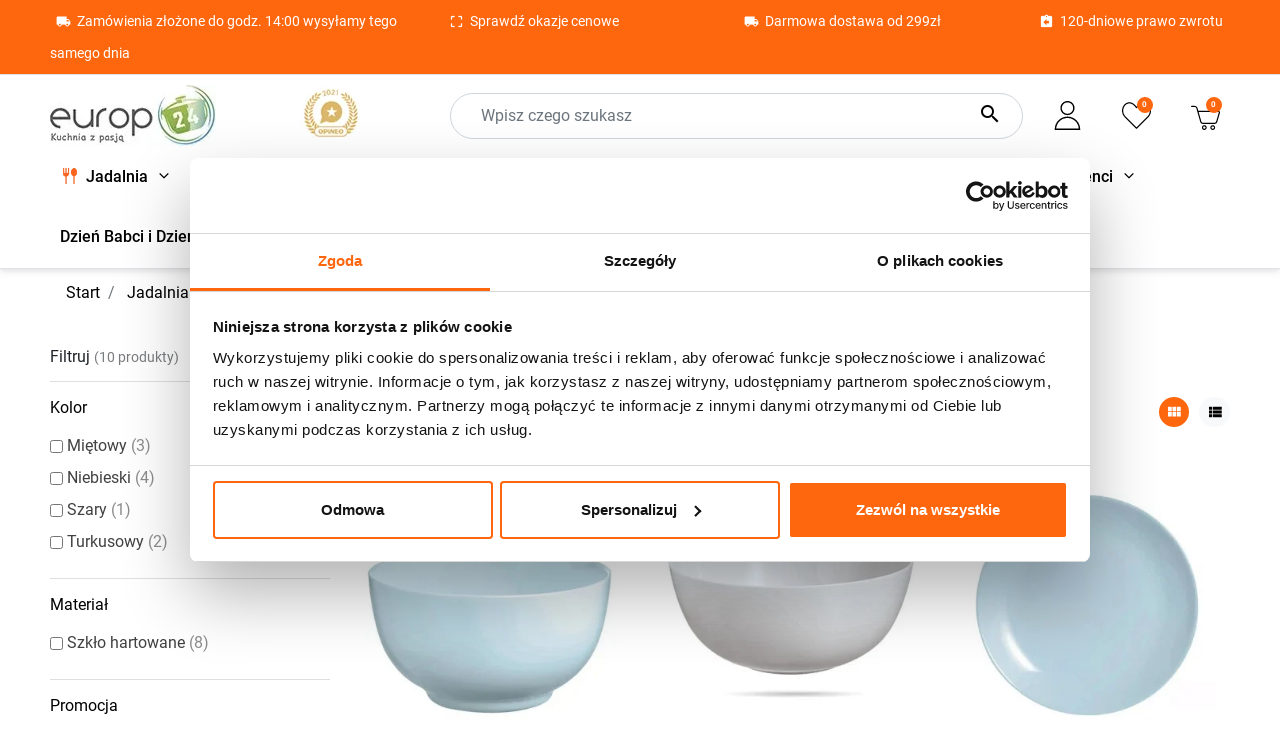

--- FILE ---
content_type: text/html; charset=utf-8
request_url: https://europ24.pl/2214968-talerze-niebieskie?page=1&resultsPerPage=24
body_size: 35030
content:
<!doctype html>
<html lang="pl-PL">

  <head><script>(function(w,i,g){w[g]=w[g]||[];if(typeof w[g].push=='function')w[g].push(i)})
(window,'GTM-TRGN966W','google_tags_first_party');</script><script>(function(w,d,s,l){w[l]=w[l]||[];(function(){w[l].push(arguments);})('set', 'developer_id.dYzg1YT', true);
		w[l].push({'gtm.start':new Date().getTime(),event:'gtm.js'});var f=d.getElementsByTagName(s)[0],
		j=d.createElement(s);j.async=true;j.src='/2fr3/';
		f.parentNode.insertBefore(j,f);
		})(window,document,'script','dataLayer');</script>
    
                                                <link rel="preload" href="https://img.europ24.pl/51611-home_default/salaterka-14-cm-niebieska-750-ml-paradise-blue-diwali-luminarc-v5832.jpg" as="image">
                                    
      
  <meta charset="utf-8">


  <meta http-equiv="x-ua-compatible" content="ie=edge">


    <meta name="p:domain_verify" content="c66cc2dea765dae060b6c6ca000b65d9"/>

<script src="https://cdn.jsdelivr.net/npm/imask" defer></script>
<script type="application/javascript">
  document.addEventListener('DOMContentLoaded', () => {
    const phoneElement = document.getElementById('shipping_address_phone');
    IMask(phoneElement, {
      mask: '000 000 000'
    });
  })
</script>


  <title>Talerze niebieskie, zestawy talerzy niebieskich, obiadowych</title>
  
    
  
  <meta name="description" content="">
  <meta name="keywords" content="">
    <meta name="p:domain_verify" content="347175b41e448005484ee18fe7b22e0d"/>
    <meta name="google-site-verification" content="ZUPRzO_84X7a6uBUejZbP0WRzUB9lk8qs8bspWekJLE" />
      <link rel="canonical" href="https://europ24.pl/2214968-talerze-niebieskie">
    
      

  
    
  



  <meta name="viewport" content="width=device-width, initial-scale=1">



  <link rel="icon" type="image/vnd.microsoft.icon" href="https://img.europ24.pl/img/favicon.ico?1695634951">
  <link rel="shortcut icon" type="image/x-icon" href="https://img.europ24.pl/img/favicon.ico?1695634951">



  <meta property="og:title" content="Talerze niebieskie, zestawy talerzy niebieskich, obiadowych"/>
<meta property="og:type" content="website"/>
<meta property="og:url" content="https://europ24.pl/2214968-talerze-niebieskie?page=1&amp;resultsPerPage=24"/>
<meta property="og:site_name" content="Europ24.pl"/>

  <meta property="og:image" content="https://img.europ24.pl/img/logo-1695634951.jpg"/>
<meta name="twitter:card" content="summary_large_image">
<meta property="twitter:title" content="Talerze niebieskie, zestawy talerzy niebieskich, obiadowych"/>
<meta property="twitter:site" content="Europ24.pl"/>
<meta property="twitter:creator" content="Europ24.pl"/>
<meta property="twitter:domain" content="https://europ24.pl/2214968-talerze-niebieskie?page=1&amp;resultsPerPage=24"/>

  <meta property="twitter:image" content="https://img.europ24.pl/img/logo-1695634951.jpg"/>
  

      <script type="application/ld+json">
      {
    "@context": "http://schema.org",
    "@type": "BreadcrumbList",
    "itemListElement": [
        {
            "@type": "ListItem",
            "position": 1,
            "name": "Start",
            "item": "https://europ24.pl/"
        },
        {
            "@type": "ListItem",
            "position": 2,
            "name": "Jadalnia",
            "item": "https://europ24.pl/2214538-jadalnia"
        },
        {
            "@type": "ListItem",
            "position": 3,
            "name": "Talerze",
            "item": "https://europ24.pl/2214598-talerze"
        },
        {
            "@type": "ListItem",
            "position": 4,
            "name": "Talerze niebieskie",
            "item": "https://europ24.pl/2214968-talerze-niebieskie"
        }
    ]
}
    </script>
        <script type="application/ld+json">
      {
    "@context": "http://schema.org",
    "@type": "Organization",
    "name": "Europ24.pl",
    "url": "https://europ24.pl/",
    "logo": {
        "@type": "ImageObject",
        "url": "https://img.europ24.pl/img/logo-1695634951.jpg"
    },
    "contactPoint": {
        "@type": "ContactPoint",
        "telephone": "+48 22 113 14 28",
        "contactType": "customer service"
    },
    "address": {
        "@type": "PostalAddress",
        "postalCode": "07-203 ",
        "streetAddress": "Wólka Somiankowska 43 A",
        "addressLocality": "Somianka, Polska"
    }
}
    </script>
  
<script>

(function(w,d,s,i,dl){w._ceneo = w._ceneo || function () {
w._ceneo.e = w._ceneo.e || []; w._ceneo.e.push(arguments); };
w._ceneo.e = w._ceneo.e || [];dl=dl===undefined?"datalayer":dl;
var f = d.getElementsByTagName(s)[0], j = d.createElement(s); j.defer = true;
j.src = "https://ssl.ceneo.pl/ct/v5/script.js?accountGuid=" + i + "&t=" + Date.now() + (dl ? "&dl=" + dl : ''); f.parentNode.insertBefore(j, f);
})(window, document, "script", "2a702fe8-69cf-43b6-a75b-e0d67428ab7c");


</script>

<script type="text/javascript">
   console.log('header');
</script>


<style>
   
</style>
<script type="text/javascript">
    var Days_text = 'Dni';
    var Hours_text = 'Godz.';
    var Mins_text = 'Min.(y)';
    var Sec_text = 'Sek(s)';
</script>

            <script id="js-rcpgtm-config" type="application/json">{"bing":{"tracking_id":"97211950","feed":{"id_product_prefix":"","id_product_source_key":"id_product","id_variant_prefix":"","id_variant_source_key":"id_attribute"}},"context":{"browser":{"device_type":1},"localization":{"id_country":14,"country_code":"PL","id_currency":1,"currency_code":"PLN","id_lang":1,"lang_code":"pl"},"page":{"controller_name":"category","products_per_page":15,"category":{"id_category":2214968,"name":"Talerze niebieskie","path":["Kategorie produkt\u00f3w","Jadalnia","Talerze","Talerze niebieskie"]},"search_term":""},"shop":{"id_shop":1,"shop_name":"europ24","base_dir":"https:\/\/europ24.pl\/"},"tracking_module":{"module_name":"rcpgtagmanager","module_version":"4.4.6","checkout_module":{"module":"default","controller":"order"},"service_version":"8","token":"d8957e8e42ce87932ffc34a585cb87ed"},"user":[]},"criteo":{"tracking_id":"86193","feed":{"id_product_prefix":"","id_product_source_key":"id_product","id_variant_prefix":"","id_variant_source_key":"id_attribute"}},"facebook":{"tracking_id":"907887003071530","feed":{"id_product_prefix":"","id_product_source_key":"id_product","id_variant_prefix":"","id_variant_source_key":"id_attribute"}},"ga4":{"tracking_id":"G-P6N2CDCS77","server_container_url":"","is_url_passthrough":true,"is_data_import":true},"gads":{"tracking_id":"872143987","merchant_id":"5330816592","conversion_labels":{"create_account":"","product_view":"IqbXCMS6xdgYEPO4758D","add_to_cart":"FrNMCMe6xdgYEPO4758D","begin_checkout":"oU4qCMq6xdgYEPO4758D","purchase":"yqU1CNa9qqIDEPO4758D"},"is_custom_remarketing":true},"gtm":{"tracking_id":"GTM-TRGN966W","is_internal_traffic":false,"script_url":"https:\/\/www.googletagmanager.com\/gtm.js","data_layer_name":"dataLayer","id_parameter":"id","override_tracking_id":""},"google_feed":{"id_product_prefix":"","id_product_source_key":"id_product","id_variant_prefix":"","id_variant_source_key":"id_attribute"},"kelkoo":{"tracking_list":[],"feed":{"id_product_prefix":"","id_product_source_key":"id_product","id_variant_prefix":"","id_variant_source_key":"id_attribute"}},"pinterest":{"tracking_id":"2613550397434","feed":{"id_product_prefix":"","id_product_source_key":"id_product","id_variant_prefix":"","id_variant_source_key":"id_attribute"}},"tiktok":{"tracking_id":"D3FA0HRC77U0EI1CSA4G","feed":{"id_product_prefix":"","id_product_source_key":"id_product","id_variant_prefix":"","id_variant_source_key":"id_attribute"}},"twitter":{"tracking_id":"","events":{"add_to_cart_id":"","payment_info_id":"","checkout_initiated_id":"","product_view_id":"","lead_id":"","purchase_id":"","search_id":""},"feed":{"id_product_prefix":"","id_product_source_key":"id_product","id_variant_prefix":"","id_variant_source_key":"id_attribute"}}}</script>

        <script type="text/javascript" data-keepinline="true" data-cfasync="false">
            
            const rcpgtm_config = document.getElementById('js-rcpgtm-config') ?
                JSON.parse(document.getElementById('js-rcpgtm-config').textContent) :
                {}
            ;

            if (typeof rcpgtm_config === 'object' && rcpgtm_config.gtm?.tracking_id && rcpgtm_config.context?.browser) {
                rcpgtm_config.context.browser.user_agent = navigator.userAgent;
                rcpgtm_config.context.browser.navigator_lang = navigator.language || navigator.userLanguage;
                rcpgtm_config.context.browser.fingerprint = JSON.parse(window.localStorage.getItem('RCFingerprint'))?.value || window.crypto.randomUUID();
                rcpgtm_config.context.page.fingerprint = window.crypto.randomUUID();
                document.getElementById('js-rcpgtm-config').textContent = JSON.stringify(rcpgtm_config);

                window[rcpgtm_config.gtm.data_layer_name] = window[rcpgtm_config.gtm.data_layer_name] || [];

                const data_init = {
                    config: (({ gtm, context, ...rest }) => rest)(rcpgtm_config),
                    context: {
                        browser: {
                            ...rcpgtm_config.context.browser,
                            is_internal_traffic: rcpgtm_config.gtm.is_internal_traffic
                        },
                        page: (({ products_per_page, ...rest }) => rest)(rcpgtm_config.context.page),
                        localization: rcpgtm_config.context.localization,
                        shop: rcpgtm_config.context.shop,
                        user: rcpgtm_config.context.user,
                    },
                };

                window[rcpgtm_config.gtm.data_layer_name].push(data_init);

                (function(w,d,s,l,u,p,i){
                    w[l]=w[l]||[];w[l].push({'gtm.start': new Date().getTime(),event:'gtm.js'});
                    var f=d.getElementsByTagName(s)[0],j=d.createElement(s),dl=l!='dataLayer'?'&l='+l:'';
                    j.async=true;
                    j.src=u+'?'+p+'='+i+dl;
                    f.parentNode.insertBefore(j,f);
                })(window, document, 'script', rcpgtm_config.gtm.data_layer_name, rcpgtm_config.gtm.script_url, rcpgtm_config.gtm.id_parameter, rcpgtm_config.gtm.override_tracking_id || rcpgtm_config.gtm.tracking_id);
            }
            
        </script>
    
<script>window._edrone = window._edrone || {}; _edrone.app_id="5a8299c17b95b";/**
 * 2016-2022 edrone
 * edrone library.
 * https://edrone.me/
 *
 * @author edrone <hello@edrone.me>
 * @copyright  2016-2022 edrone
 * @license    GPL licenses. https://edrone.me/integration-license/
 */

!function(e){_edrone.platform="prestashop",_edrone.action_type="other",window._edrone_send_handler=function(){_edrone.first_run=!1;var e=new XMLHttpRequest,o=_edrone.edrone_ajax_shop_url?_edrone.edrone_ajax_shop_url:window.location.origin,n=null;document.querySelector("body#category")&&document.querySelector("body#category").classList.forEach(e=>{e.match(/(category-id-)\d+/g)&&(n=parseInt(e.split("category-id-")[1]))}),e.open("GET",o+"/index.php?fc=module&module=edrone&controller=EdroneUserSessionData&id_category="+n,!0),e.onreadystatechange=function(){if(4===this.readyState&&this.status>=200&&this.status<400){var e=JSON.parse(this.responseText);window._edrone.sender_type="browser",window._edrone.app_id=encodeURIComponent(e.app_id),window._edrone.email=encodeURIComponent(e.email),window._edrone.first_name=encodeURIComponent(e.first_name),window._edrone.last_name=encodeURIComponent(e.last_name),window._edrone.country=encodeURIComponent(e.country),window._edrone.version=encodeURIComponent(e.version),window._edrone.platform_version=encodeURIComponent(e.platform_version),window._edrone.shop_lang=encodeURIComponent(e.shop_lang),e.order_id&&(window._edrone.order_id=encodeURIComponent(e.order_id)),e.base_currency&&(window._edrone.base_currency=encodeURIComponent(e.base_currency)),e.base_payment_value&&(window._edrone.base_payment_value=encodeURIComponent(e.base_payment_value)),e.city&&(window._edrone.city=encodeURIComponent(e.city)),e.coupon&&(window._edrone.coupon=encodeURIComponent(e.coupon)),e.order_payment_value&&(window._edrone.order_payment_value=encodeURIComponent(e.order_payment_value)),e.product_category_ids&&(window._edrone.product_category_ids=encodeURIComponent(e.product_category_ids)),e.product_category_names&&(window._edrone.product_category_names=encodeURIComponent(e.product_category_names)),e.product_counts&&(window._edrone.product_counts=encodeURIComponent(e.product_counts)),e.product_ids&&(window._edrone.product_ids=encodeURIComponent(e.product_ids)),e.product_titles&&(window._edrone.product_titles=encodeURIComponent(e.product_titles)),e.product_images&&(window._edrone.product_images=encodeURIComponent(e.product_images)),e.order_currency&&(window._edrone.order_currency=encodeURIComponent(e.order_currency)),e.product_skus&&(window._edrone.product_skus=encodeURIComponent(e.product_skus)),e.product_urls&&(window._edrone.product_urls=encodeURIComponent(e.product_urls)),window._edrone.init()}},e.send(),e=null};var o=document.createElement("script");o.type="text/javascript",o.async=!0,o.src=("https:"==document.location.protocol?"https:":"http:")+"//d3bo67muzbfgtl.cloudfront.net/edrone_2_0.js";var n=document.getElementsByTagName("script")[0];n.parentNode.insertBefore(o,n)}();</script><script type="text/javascript">_edrone.product_category_ids="2214968"</script>
<script type="text/javascript">_edrone.product_category_names="Talerze+niebieskie"</script>
<script>/**
 * 2016-2022 edrone
 * edrone library.
 * https://edrone.me/
 *
 * @author edrone <hello@edrone.me>
 * @copyright  2016-2022 edrone
 * @license    GPL licenses. https://edrone.me/integration-license/
 */

document.addEventListener("DOMContentLoaded", function () {
  $(document).on("click", '[data-button-action="add-to-cart"]', function (e) {
    e.preventDefault();
  }),
    prestashop.on("updateCart", function (e) {
      if (e && e.reason && e.reason.idProduct && "add-to-cart" == e.reason.linkAction) {
        if (e.reason.cart) {
          var r = e.reason.cart.products,
            t = (e.reason.images, r[r.length - 1]);
          (_edrone.product_titles = t.name),
            (_edrone.product_urls = t.url),
            (_edrone.product_images = t.images[0].large.url);
        }
          (_edrone.product_ids = e.reason.idProduct),
          (_edrone.action_type = "add_to_cart"),
          _edrone.init();
      }
    });
});
</script>

  



      <link rel="preload" as="image" href="https://img.europ24.pl/img/logo-1695634951.jpg">
    
  
  <link
      rel="preload"
      href="https://img.europ24.pl/themes/europasaz/assets/fonts/roboto-v20-latin-ext_latin-regular-5cb5c8f08bb4e6cb64c3b5b6115bf498.woff2"
      as="font"
      crossorigin
    ><link
      rel="preload"
      href="https://img.europ24.pl/themes/europasaz/assets/fonts/roboto-v20-latin-ext_latin-500-0b45721325446d537b545d6224819ad4.woff2"
      as="font"
      crossorigin
    ><link
      rel="preload"
      href="https://img.europ24.pl/themes/europasaz/assets/fonts/roboto-v20-latin-ext_latin-700-1d1ef7788f0ff084b8811576cb59df57.woff2"
      as="font"
      crossorigin
    ><link
      rel="preload"
      href="https://img.europ24.pl/themes/europasaz/assets/fonts/MaterialIcons-Regular-12a47ed5fd5585f0f4227fa035a1a607.woff2"
      as="font"
      crossorigin
    >

<link rel="preload" href="https://stackpath.bootstrapcdn.com/font-awesome/4.7.0/css/font-awesome.min.css" as="style" onload="this.onload=null;this.rel='stylesheet'">
<link rel="preconnect" href="https://www.googletagmanager.com" crossorigin>
<link rel="preconnect" href="https://www.google.com" crossorigin>
<link rel="preconnect" href="https://www.gstatic.com" crossorigin>
<link rel="preconnect" href="https://fonts.gstatic.com" crossorigin>

<link rel="dns-prefetch" href="https://www.googletagmanager.com">
<link rel="dns-prefetch" href="https://www.google.com">
<link rel="dns-prefetch" href="https://www.gstatic.com">
<link rel="dns-prefetch" href="https://fonts.gstatic.com">


  
  
      <link
      rel="preload"
      href="https://style.europ24.pl/themes/europasaz/assets/cache/theme-5794c5582.css?v=46922a0880a8f11f8f69cbb52b1396be"
      as="style"
    >
  
  <link
    rel="stylesheet"
    href="https://style.europ24.pl/themes/europasaz/assets/cache/theme-5794c5582.css?v=46922a0880a8f11f8f69cbb52b1396be"
    type="text/css"
    media="all">




  




  <script type="text/javascript">
        var ASSearchUrl = "https:\/\/europ24.pl\/module\/pm_advancedsearch4\/advancedsearch4";
        var PSHOWCAPTCHA__FORMS = [];
        var PSHOWCAPTCHA__PROVIDER__ID = "turnstile";
        var PSHOWCAPTCHA__PROVIDER__RENDERED = "<div data-pshowcaptcha><\/div>";
        var PSHOWCAPTCHA__PROVIDER__SITE_KEY = "0x4AAAAAACJpvErAnpiaEO3T";
        var PSHOWCAPTCHA__THEME = "auto";
        var addToFavoriteAction = "https:\/\/europ24.pl\/module\/is_favoriteproducts\/ajax?action=addFavoriteProduct&ajax=1";
        var as4_orderBySalesAsc = "Sales: Lower first";
        var as4_orderBySalesDesc = "Sales: Highest first";
        var faktura_ajax_link = "https:\/\/europ24.pl\/modules\/fakturaparagon\/views\/classes\/wybor.php";
        var fakturacart = null;
        var fakturawybor = "2";
        var favoriteProducts = [];
        var isFavoriteProductsListingPage = false;
        var listDisplayAjaxUrl = "https:\/\/europ24.pl\/module\/is_themecore\/ajaxTheme";
        var pdceneozaufaneopiniepro_ajax_link = "https:\/\/europ24.pl\/module\/pdceneozaufaneopiniepro\/ajax";
        var pdceneozaufaneopiniepro_default_accepted = 1;
        var pdceneozaufaneopiniepro_ps16 = false;
        var pdceneozaufaneopiniepro_ps17 = false;
        var pdceneozaufaneopiniepro_secure_key = "00885153c7302f017d999b0ca1e9eed0";
        var pdceneozaufaneopiniepro_work_mode = 3;
        var pname = "category";
        var prestashop = {"cart":{"products":[],"totals":{"total":{"type":"total","label":"\u0141\u0105cznie","amount":0,"value":"0,00\u00a0z\u0142"},"total_including_tax":{"type":"total","label":"Suma (brutto)","amount":0,"value":"0,00\u00a0z\u0142"},"total_excluding_tax":{"type":"total","label":"Suma (netto)","amount":0,"value":"0,00\u00a0z\u0142"}},"subtotals":{"products":{"type":"products","label":"Produkty","amount":0,"value":"0,00\u00a0z\u0142"},"discounts":null,"shipping":{"type":"shipping","label":"Wysy\u0142ka:","amount":0,"value":""},"tax":null},"products_count":0,"summary_string":"0 sztuk","vouchers":{"allowed":1,"added":[]},"discounts":[],"minimalPurchase":0,"minimalPurchaseRequired":""},"currency":{"id":1,"name":"Z\u0142oty polski","iso_code":"PLN","iso_code_num":"985","sign":"z\u0142"},"customer":{"lastname":null,"firstname":null,"email":null,"birthday":null,"newsletter":null,"newsletter_date_add":null,"optin":null,"website":null,"company":null,"siret":null,"ape":null,"is_logged":false,"gender":{"type":null,"name":null},"addresses":[]},"country":{"id_zone":"1","id_currency":"0","call_prefix":"48","iso_code":"PL","active":"1","contains_states":"0","need_identification_number":"0","need_zip_code":"1","zip_code_format":"NN-NNN","display_tax_label":"0","name":"Polska","id":14},"language":{"name":"Polski (Polish)","iso_code":"pl","locale":"pl-PL","language_code":"pl","active":"1","is_rtl":"0","date_format_lite":"Y-m-d","date_format_full":"Y-m-d H:i:s","id":1},"page":{"title":"","canonical":"https:\/\/europ24.pl\/2214968-talerze-niebieskie","meta":{"title":"Talerze niebieskie, zestawy talerzy niebieskich, obiadowych","description":"","keywords":"","robots":"index"},"page_name":"category","body_classes":{"lang-pl":true,"lang-rtl":false,"country-PL":true,"currency-PLN":true,"layout-left-column":true,"page-category":true,"tax-display-disabled":true,"page-customer-account":false,"category-id-2214968":true,"category-Talerze niebieskie":true,"category-id-parent-2214598":true,"category-depth-level-4":true},"admin_notifications":[],"password-policy":{"feedbacks":{"0":"Bardzo s\u0142abe","1":"S\u0142abe","2":"\u015arednia","3":"Silne","4":"Bardzo silne","Straight rows of keys are easy to guess":"Proste kombinacje klawiszy s\u0105 \u0142atwe do odgadni\u0119cia","Short keyboard patterns are easy to guess":"Proste kombinacje przycisk\u00f3w s\u0105 \u0142atwe do odgadni\u0119cia","Use a longer keyboard pattern with more turns":"U\u017cyj d\u0142u\u017cszej i bardziej skomplikowanej kombinacji przycisk\u00f3w","Repeats like \"aaa\" are easy to guess":"Powt\u00f3rzenia typu \u201eaaa\u201d s\u0105 \u0142atwe do odgadni\u0119cia","Repeats like \"abcabcabc\" are only slightly harder to guess than \"abc\"":"Powt\u00f3rzenia takie jak \u201eabcabcabc\u201d s\u0105 tylko nieco trudniejsze do odgadni\u0119cia ni\u017c \u201eabc\u201d","Sequences like abc or 6543 are easy to guess":"Kombinacje takie jak \u201eabc\u201d lub \u201e6543\u201d s\u0105 \u0142atwe do odgadni\u0119cia","Recent years are easy to guess":"Ostatnie lata s\u0105 \u0142atwe do odgadni\u0119cia","Dates are often easy to guess":"Daty s\u0105 cz\u0119sto \u0142atwe do odgadni\u0119cia","This is a top-10 common password":"To jest 10 najcz\u0119\u015bciej u\u017cywanych hase\u0142","This is a top-100 common password":"To jest 100 najcz\u0119\u015bciej u\u017cywanych hase\u0142","This is a very common password":"To bardzo popularne has\u0142o","This is similar to a commonly used password":"Jest to podobne do powszechnie u\u017cywanego has\u0142a","A word by itself is easy to guess":"Samo s\u0142owo jest \u0142atwe do odgadni\u0119cia","Names and surnames by themselves are easy to guess":"Same imiona i nazwiska s\u0105 \u0142atwe do odgadni\u0119cia","Common names and surnames are easy to guess":"Popularne imiona i nazwiska s\u0105 \u0142atwe do odgadni\u0119cia","Use a few words, avoid common phrases":"U\u017cyj kilku s\u0142\u00f3w, unikaj popularnych zwrot\u00f3w","No need for symbols, digits, or uppercase letters":"Nie potrzebujesz symboli, cyfr ani wielkich liter","Avoid repeated words and characters":"Unikaj powtarzaj\u0105cych si\u0119 s\u0142\u00f3w i znak\u00f3w","Avoid sequences":"Unikaj sekwencji","Avoid recent years":"Unikaj ostatnich lat","Avoid years that are associated with you":"Unikaj lat, kt\u00f3re s\u0105 z Tob\u0105 zwi\u0105zane","Avoid dates and years that are associated with you":"Unikaj dat i lat, kt\u00f3re s\u0105 z Tob\u0105 powi\u0105zane","Capitalization doesn't help very much":"Wielkie litery nie s\u0105 zbytnio pomocne","All-uppercase is almost as easy to guess as all-lowercase":"Wpisywanie wielkich liter jest prawie tak samo \u0142atwe do odgadni\u0119cia jak wpisywanie ma\u0142ych liter","Reversed words aren't much harder to guess":"Odwr\u00f3cone s\u0142owa nie s\u0105 du\u017co trudniejsze do odgadni\u0119cia","Predictable substitutions like '@' instead of 'a' don't help very much":"Przewidywalne zamienniki, takie jak \u201e@\u201d zamiast \u201ea\u201d, nie s\u0105 zbyt pomocne","Add another word or two. Uncommon words are better.":"Dodaj kolejne s\u0142owo lub dwa. Nietypowe s\u0142owa s\u0105 lepsze."}}},"shop":{"name":"Europ24.pl","logo":"https:\/\/img.europ24.pl\/img\/logo-1695634951.jpg","stores_icon":"https:\/\/img.europ24.pl\/img\/logo_stores.png","favicon":"https:\/\/img.europ24.pl\/img\/favicon.ico"},"core_js_public_path":"\/themes\/","urls":{"base_url":"https:\/\/europ24.pl\/","current_url":"https:\/\/europ24.pl\/2214968-talerze-niebieskie?page=1&resultsPerPage=24","shop_domain_url":"https:\/\/europ24.pl","img_ps_url":"https:\/\/img.europ24.pl\/img\/","img_cat_url":"https:\/\/js.europ24.pl\/img\/c\/","img_lang_url":"https:\/\/style.europ24.pl\/img\/l\/","img_prod_url":"https:\/\/img.europ24.pl\/img\/p\/","img_manu_url":"https:\/\/style.europ24.pl\/img\/m\/","img_sup_url":"https:\/\/js.europ24.pl\/img\/su\/","img_ship_url":"https:\/\/style.europ24.pl\/img\/s\/","img_store_url":"https:\/\/js.europ24.pl\/img\/st\/","img_col_url":"https:\/\/style.europ24.pl\/img\/co\/","img_url":"https:\/\/js.europ24.pl\/themes\/europasaz\/assets\/img\/","css_url":"https:\/\/style.europ24.pl\/themes\/europasaz\/assets\/css\/","js_url":"https:\/\/js.europ24.pl\/themes\/europasaz\/assets\/js\/","pic_url":"https:\/\/img.europ24.pl\/upload\/","theme_assets":"https:\/\/js.europ24.pl\/themes\/europasaz\/assets\/","theme_dir":"https:\/\/js.europ24.pl\/home\/admin\/domains\/europ24.pl\/public_html\/themes\/europasaz\/","pages":{"address":"https:\/\/europ24.pl\/adres","addresses":"https:\/\/europ24.pl\/adresy","authentication":"https:\/\/europ24.pl\/logowanie","manufacturer":"https:\/\/europ24.pl\/producenci","cart":"https:\/\/europ24.pl\/koszyk","category":"https:\/\/europ24.pl\/index.php?controller=category","cms":"https:\/\/europ24.pl\/index.php?controller=cms","contact":"https:\/\/europ24.pl\/kontakt","discount":"https:\/\/europ24.pl\/rabaty","guest_tracking":"https:\/\/europ24.pl\/sledzenie-zamowien-gosci","history":"https:\/\/europ24.pl\/historia-zamowien","identity":"https:\/\/europ24.pl\/dane-osobiste","index":"https:\/\/europ24.pl\/","my_account":"https:\/\/europ24.pl\/moje-konto","order_confirmation":"https:\/\/europ24.pl\/potwierdzenie-zamowienia","order_detail":"https:\/\/europ24.pl\/index.php?controller=order-detail","order_follow":"https:\/\/europ24.pl\/sledzenie-zamowienia","order":"https:\/\/europ24.pl\/zamowienie","order_return":"https:\/\/europ24.pl\/index.php?controller=order-return","order_slip":"https:\/\/europ24.pl\/potwierdzenia-zwrotu","pagenotfound":"https:\/\/europ24.pl\/nie-znaleziono-strony","password":"https:\/\/europ24.pl\/odzyskiwanie-hasla","pdf_invoice":"https:\/\/europ24.pl\/index.php?controller=pdf-invoice","pdf_order_return":"https:\/\/europ24.pl\/index.php?controller=pdf-order-return","pdf_order_slip":"https:\/\/europ24.pl\/index.php?controller=pdf-order-slip","prices_drop":"https:\/\/europ24.pl\/promocje","product":"https:\/\/europ24.pl\/index.php?controller=product","registration":"https:\/\/europ24.pl\/rejestracja","search":"https:\/\/europ24.pl\/szukaj","sitemap":"https:\/\/europ24.pl\/mapa-strony","stores":"https:\/\/europ24.pl\/sklepy","supplier":"https:\/\/europ24.pl\/dostawcy","new_products":"https:\/\/europ24.pl\/nowe-produkty","brands":"https:\/\/europ24.pl\/producenci","register":"https:\/\/europ24.pl\/rejestracja","order_login":"https:\/\/europ24.pl\/zamowienie?login=1"},"alternative_langs":[],"actions":{"logout":"https:\/\/europ24.pl\/?mylogout="},"no_picture_image":{"bySize":{"small_default":{"url":"https:\/\/js.europ24.pl\/img\/p\/pl-default-small_default.jpg","width":98,"height":98},"cart_default":{"url":"https:\/\/style.europ24.pl\/img\/p\/pl-default-cart_default.jpg","width":125,"height":125},"modal_default":{"url":"https:\/\/js.europ24.pl\/img\/p\/pl-default-modal_default.jpg","width":160,"height":160},"home_default":{"url":"https:\/\/style.europ24.pl\/img\/p\/pl-default-home_default.jpg","width":320,"height":320},"medium_default":{"url":"https:\/\/style.europ24.pl\/img\/p\/pl-default-medium_default.jpg","width":452,"height":452},"large_default":{"url":"https:\/\/style.europ24.pl\/img\/p\/pl-default-large_default.jpg","width":800,"height":800}},"small":{"url":"https:\/\/js.europ24.pl\/img\/p\/pl-default-small_default.jpg","width":98,"height":98},"medium":{"url":"https:\/\/style.europ24.pl\/img\/p\/pl-default-home_default.jpg","width":320,"height":320},"large":{"url":"https:\/\/style.europ24.pl\/img\/p\/pl-default-large_default.jpg","width":800,"height":800},"legend":""}},"configuration":{"display_taxes_label":false,"display_prices_tax_incl":true,"is_catalog":false,"show_prices":true,"opt_in":{"partner":false},"quantity_discount":{"type":"discount","label":"Rabat Jednostkowy"},"voucher_enabled":1,"return_enabled":0},"field_required":[],"breadcrumb":{"links":[{"title":"Start","url":"https:\/\/europ24.pl\/"},{"title":"Jadalnia","url":"https:\/\/europ24.pl\/2214538-jadalnia"},{"title":"Talerze","url":"https:\/\/europ24.pl\/2214598-talerze"},{"title":"Talerze niebieskie","url":"https:\/\/europ24.pl\/2214968-talerze-niebieskie"}],"count":4},"link":{"protocol_link":"https:\/\/","protocol_content":"https:\/\/"},"time":1768836333,"static_token":"9cb39ce7848ead6af01b6a97b2db4dff","token":"cadb417ca9e98070191e28b29c3cdd12","debug":false};
        var removeFromFavoriteAction = "https:\/\/europ24.pl\/module\/is_favoriteproducts\/ajax?action=removeFavoriteProduct&ajax=1";
      </script>
  
  <script src="//cdn.segmentify.com/ba7b9cbb-4585-4ada-859f-593367a6ae4f/segmentify.js" charset="UTF-8" defer></script>
  


    
  </head>

  <body id="category" class="lang-pl country-pl currency-pln layout-left-column page-category tax-display-disabled category-id-2214968 category-talerze-niebieskie category-id-parent-2214598 category-depth-level-4">

    
      
    

    <main class="l-main">
      
              

      <header id="header" class="l-header">
        
          
    <div class="header-banner">
        
    </div>

    
                <nav class="header-nav border-bottom py-1 d-none d-xl-block">
            <div class="container">
                <div class="row align-items-center">
                    <div id="_desktop_contact_link" class="col-xs-12">
  <div id="contact-link" >
    <!--<div class= "col-xs-12 col-md-3 info small">
    <a href="https://europ24.pl/kontakt"><i class="material-icons">email</i></a>
    <a href="tel:+48 22 113 14 28"><i class="material-icons">phone</i>+48 22 113 14 28</a>
    </div>-->
    <div class= "col-xs-12 col-md-4 info"><i class="material-icons">local_shipping</i> <p class="small">Zamówienia złożone do godz. 14:00 wysyłamy tego samego dnia</p></div>
    <div class= "col-xs-12 col-md-3 info"><i class="material-icons">crop_free</i> <p class="small"><a href="/2215076-wyprzedaz-" title="Sprawdź okazje cenowe">Sprawdź okazje cenowe</a></p></div>
    <div class= "col-xs-12 col-md-3 info"><i class="material-icons">local_shipping</i> <p class="small">Darmowa dostawa od 299zł</p></div>
    <div class= "col-xs-12 col-md-2 info"><i class="material-icons">&#xE860;</i> <p class="small">120-dniowe prawo zwrotu</p></div>
  </div>
</div>

                    <div class="col flex-grow-0 header-top__block header-top__block--user">
  <a
    class="header-top__link"
    rel="nofollow"
    href="https://europ24.pl/logowanie?back=https%3A%2F%2Feurop24.pl%2F2214968-talerze-niebieskie%3Fpage%3D1%26resultsPerPage%3D24"
          title="Zaloguj się do swojego konta klienta"
      >
    <div class="header-top__icon-container">
      <span id="m-user" class="header-top__icon"></span>
    </div>
  </a>
</div>

                </div>
            </div>
        </nav>
        <div class="stickyspace d-none"></div>
    

    
        <div class="js-header-top-wrapper">
        </div>
        <div class="header-top js-header-top">
            <div class="header-top__content">

                <div class="container">

                    <div class="row header-top__row">

                        <div class="col flex-grow-0 header-top__block header-top__block--menu-toggle d-block d-md-none">
                            
                                                    </div>

                        <div class="col-md-4 col header-top__block header-top__block--logo">
                            <a href="https://europ24.pl/" id="oplogomain">
                                                                    <img
                                                                                            src="https://img.europ24.pl/img/logo-1695634951.jpg"
                                                width="166"
                                                height="61"
                                                                                        class="logo img-fluid"
                                            alt="Europ24.pl logo">
                                                            </a>
                            <div id="oplogo" class="hidden-lg-down">
                                <p>
                                                                            <img alt="opineo" title="opineo" class="img-fluid lazyload"
                                    data-src="https://js.europ24.pl/img/opineo.png"
src="data:image/svg+xml,%3Csvg xmlns='http://www.w3.org/2000/svg' width='60' height='54' viewBox='0 0 1 1'%3E%3C/svg%3E"" width="60" height="54">
                                                                    </p>
                            </div>
                        </div>

                        <div class="header-top__block header-top__block--search col">

	<div id="_desktop_search_from" class="d-none d-md-block">
		<form class="search-form js-search-form" data-search-controller-url="https://europ24.pl/module/is_searchbar/ajaxSearch" method="get" action="//europ24.pl/szukaj">
			<div class="search-form__form-group">
				<input type="hidden" name="controller" value="search">
				<input class="js-search-input search-form__input form-control" placeholder="Wpisz czego szukasz" type="text" name="s" value="">
				<button type="submit" class="search-form__btn btn">
					<span class="material-icons">search</span>
				</button>
			</div>
		</form>
	</div>

	<a role="button" class="search-toggler header-top__link d-block d-md-none" data-toggle="modal" data-target="#saerchModal">
		<div class="header-top__icon-container">
			<span class="header-top__icon material-icons">search</span>
		</div>
	</a>

</div>
<div class="col flex-grow-0 header-top__block header-top__block--user">
  <a
    class="header-top__link"
    rel="nofollow"
    href="https://europ24.pl/logowanie?back=https%3A%2F%2Feurop24.pl%2F2214968-talerze-niebieskie%3Fpage%3D1%26resultsPerPage%3D24"
          title="Zaloguj się do swojego konta klienta"
      >
    <div class="header-top__icon-container">
      <span id="m-user" class="header-top__icon"></span>
    </div>
  </a>
</div>
<div class="col flex-grow-0 header-top__block header-top__block--favorite js-favorite-top-content">
    <a
        class="header-top__link"
        rel="nofollow"
        href="https://europ24.pl/module/is_favoriteproducts/favorite"
    >
        <div class="header-top__icon-container">
            <span id="m-heart" class="header-top__icon"></span>
            <span class="header-top__badge">
                0
            </span>
        </div>
    </a>
</div>
<div class="header-top__block header-top__block--cart col flex-grow-0">
  <div class="js-blockcart blockcart cart-preview dropdown" data-refresh-url="//europ24.pl/module/is_shoppingcart/ajax">
    <a href="#" role="button" id="cartDropdown" data-toggle="dropdown" aria-haspopup="true" aria-expanded="false"
      class="header-top__link d-lg-block d-none">
      <div class="header-top__icon-container">
        <span class="m-koszyk header-top__icon "></span>
        <span class="header-top__badge ">
          0
        </span>
      </div>
    </a>
    <a href="//europ24.pl/koszyk?action=show" class="d-flex d-lg-none header-top__link">
      <div class="header-top__icon-container">
        <span class="m-koszyk header-top__icon "></span>
        <span class="header-top__badge ">
          0
        </span>
      </div>
    </a>
    <div class="dropdown-menu blockcart__dropdown cart-dropdown dropdown-menu-right" aria-labelledby="cartDropdown">
      <div class="cart-dropdown__content keep-open js-cart__card-body cart__card-body">
        <div class="cart-loader">
          <div class="spinner-border text-primary" role="status"><span
              class="sr-only">ładuję....</span></div>
        </div>
        <div class="cart-dropdown__title d-flex align-items-center mb-3">
          <p class="h5 mb-0 mr-2">
            Twój koszyk
          </p>
          <a data-toggle="dropdown" href="#" class="cart-dropdown__close dropdown-close ml-auto cursor-pointer text-decoration-none">
            <i class="material-icons d-block">close</i>
          </a>
        </div>
                  <div class="alert alert-warning">
            Koszyk jest pusty
          </div>
              </div>
    </div>
  </div>
</div>

                    </div>
                </div>
  
                                    <div id="menutop" class="menutops">
                        <div class="container">
                                <div class="ets_mm_megamenu 
        layout_layout1 
         show_icon_in_mobile 
          
        transition_fade   
        transition_floating 
         
        sticky_enabled 
         
        ets-dir-ltr        hook-default        single_layout         disable_sticky_mobile         "
        data-bggray="bg_gray"
        >
        <div class="ets_mm_megamenu_content">
            <div class="container">
                <div class="ets_mm_megamenu_content_content">
                    <div class="ybc-menu-toggle ybc-menu-btn closed">
                        <span class="header-top__icon material-icons">menu</span>
                                            </div>
                        <ul class="mm_menus_ul  ">
        <li class="close_menu">
            <div class="pull-left">
                <span class="mm_menus_back">
                                        <svg width="20" height="20" viewBox="0 0 20 20" fill="none" xmlns="http://www.w3.org/2000/svg">
                        <mask id="mask0_41_1380" style="mask-type:alpha" maskUnits="userSpaceOnUse" x="0" y="0"
                              width="20" height="20">
                        <rect width="20" height="20" fill="#D9D9D9"/>
                        </mask>
                        <g mask="url(#mask0_41_1380)">
                        <path d="M2.91667 14.6954V13.4456H17.0833V14.6954H2.91667ZM2.91667 10.625V9.37498H17.0833V10.625H2.91667ZM2.91667 6.55436V5.30457H17.0833V6.55436H2.91667Z"
                              fill="white"/>
                        </g>
                    </svg>

                </span>
                            </div>
            <div class="pull-right">
                                <svg width="20" height="20" viewBox="0 0 20 20" fill="none" xmlns="http://www.w3.org/2000/svg">
                    <mask id="mask0_41_1160" style="mask-type:alpha" maskUnits="userSpaceOnUse" x="0" y="0" width="20" height="20">
                        <rect x="20" y="20" width="20" height="20" transform="rotate(-180 20 20)" fill="#D9D9D9"/>
                    </mask>
                    <g mask="url(#mask0_41_1160)">
                        <path d="M9.21145 9.99997L13.0448 13.8333L12.1667 14.7114L7.4552 9.99997L12.1667 5.28851L13.0448 6.16663L9.21145 9.99997Z" fill="white"/>
                    </g>
                </svg>

                Wróć
            </div>
        </li>
                    <li class="mm_menus_li mm_sub_align_full mm_has_sub"
                >
                <a                         href="https://europ24.pl/2214538-jadalnia"
                        style="font-size:16px;">
                    <span class="mm_menu_content_title">
                                                    <img src="https://img.europ24.pl/img/ets_megamenu/fork_spoon.png" title="" alt="" width="20"/>


                        Jadalnia
                        <span class="mm_arrow"></span>                                            </span>
                </a>
                                                    <span class="arrow closed"></span>                                            <ul class="mm_columns_ul"
                            style=" width:100%; font-size:14px;">
                                                            <li class="mm_columns_li column_size_5  mm_has_sub">
                                                                            <ul class="mm_blocks_ul">
                                                                                            <li data-id-block="1" class="mm_blocks_li">
                                                        
    <div class="ets_mm_block mm_block_type_category mm_hide_title">
        <span class="h4"  style="font-size:16px">Jadalnia</span>
        <div class="ets_mm_block_content">        
                                <ul class="ets_mm_categories">
                    <li class="has-sub">
                <a href="https://europ24.pl/2214499-serwisy-obiadowe">Serwis obiadowy</a>
                                    <span class="arrow closed"></span>
                        <ul class="ets_mm_categories">
                    <li >
                <a href="https://europ24.pl/2214881-serwisy-obiadowe-36-elementow">Serwisy obiadowe 36 elementów</a>
                            </li>
                    <li >
                <a href="https://europ24.pl/2184983-serwisy-obiadowe-18-elementow">Serwisy obiadowe 18 elementów</a>
                            </li>
                    <li >
                <a href="https://europ24.pl/2214876-serwisy-obiadowe-30-elementow">Serwisy obiadowe 30 elementów</a>
                            </li>
                    <li >
                <a href="https://europ24.pl/2214614-serwisy-obiadowe-24-elementy">Serwisy obiadowe 24 elementy</a>
                            </li>
                    <li >
                <a href="https://europ24.pl/2215105-serwisy-obiadowe-12-elementow">Serwisy obiadowe 12 elementów</a>
                            </li>
                    <li >
                <a href="https://europ24.pl/2214580-serwisy-obiadowe-19-elementow">Serwisy obiadowe 19 elementów</a>
                            </li>
                    <li >
                <a href="https://europ24.pl/2214678-kwadratowe-serwisy-obiadowe">Kwadratowe serwisy obiadowe</a>
                            </li>
            </ul>

                            </li>
                    <li >
                <a href="https://europ24.pl/2214603-zestaw-obiadowy">Zestaw obiadowy</a>
                            </li>
                    <li class="has-sub">
                <a href="https://europ24.pl/2214598-talerze">Talerze</a>
                                    <span class="arrow closed"></span>
                        <ul class="ets_mm_categories">
                    <li >
                <a href="https://europ24.pl/2214966-talerze-biale">Talerze białe</a>
                            </li>
                    <li >
                <a href="https://europ24.pl/2214967-talerze-czarne">Talerze czarne</a>
                            </li>
                    <li >
                <a href="https://europ24.pl/2214968-talerze-niebieskie">Talerze niebieskie</a>
                            </li>
                    <li >
                <a href="https://europ24.pl/2214954-talerzyki-deserowe">Talerzyki deserowe</a>
                            </li>
            </ul>

                            </li>
                    <li class="has-sub">
                <a href="https://europ24.pl/2184981-zastawa-stolowa">Zastawa stołowa</a>
                                    <span class="arrow closed"></span>
                        <ul class="ets_mm_categories">
                    <li >
                <a href="https://europ24.pl/2214608-salaterki">Salaterki</a>
                            </li>
                    <li class="has-sub">
                <a href="https://europ24.pl/2214518-porcelana">Porcelana</a>
                                    <span class="arrow closed"></span>
                        <ul class="ets_mm_categories">
                    <li >
                <a href="https://europ24.pl/2214519-pojedyncze-elementy-porcelanowe">Pojedyncze elementy porcelanowe</a>
                            </li>
            </ul>

                            </li>
                    <li >
                <a href="https://europ24.pl/2214609-polmiski">Półmiski</a>
                            </li>
                    <li >
                <a href="https://europ24.pl/2184988-patery-i-kosze-na-owoce">Patery</a>
                            </li>
                    <li >
                <a href="https://europ24.pl/2214247-cukiernice">Cukiernice</a>
                            </li>
                    <li >
                <a href="https://europ24.pl/2215055-tace-do-serwowania">Tace do serwowania</a>
                            </li>
                    <li >
                <a href="https://europ24.pl/2215067-mleczniki">Mleczniki</a>
                            </li>
            </ul>

                            </li>
                    <li class="has-sub">
                <a href="https://europ24.pl/2214583-szklo-stolowe">Szkło stołowe</a>
                                    <span class="arrow closed"></span>
                        <ul class="ets_mm_categories">
                    <li class="has-sub">
                <a href="https://europ24.pl/2214590-szklanki">Szklanki</a>
                                    <span class="arrow closed"></span>
                        <ul class="ets_mm_categories">
                    <li >
                <a href="https://europ24.pl/2214955-szklanki-do-whisky">Szklanki do whisky</a>
                            </li>
                    <li >
                <a href="https://europ24.pl/2214956-szklanki-termiczne">Szklanki termiczne</a>
                            </li>
                    <li >
                <a href="https://europ24.pl/2214943-szklanki-do-latte">Wysokie szklanki do latte</a>
                            </li>
                    <li >
                <a href="https://europ24.pl/2215066-kielichy-do-wody">Kielichy do wody</a>
                            </li>
            </ul>

                            </li>
                    <li >
                <a href="https://europ24.pl/2214610-kubki">Kubki</a>
                            </li>
                    <li >
                <a href="https://europ24.pl/2214585-kieliszki-do-wina">Kieliszki do wina</a>
                            </li>
                    <li >
                <a href="https://europ24.pl/2214607-kufel-do-piwa">Kufle do piwa</a>
                            </li>
                    <li >
                <a href="https://europ24.pl/2214961-kieliszki-koktajlowe">Kieliszki koktajlowe</a>
                            </li>
                    <li >
                <a href="https://europ24.pl/2214584-kieliszki-do-wodki">Kieliszki do wódki</a>
                            </li>
                    <li >
                <a href="https://europ24.pl/2214986-pucharki-do-lodow">Pucharki do lodów</a>
                            </li>
                    <li >
                <a href="https://europ24.pl/2214605-dzbanki">Dzbanki</a>
                            </li>
                    <li >
                <a href="https://europ24.pl/2214953-karafki">Karafki</a>
                            </li>
                    <li >
                <a href="https://europ24.pl/2215053-kieliszki-do-szampana">Kieliszki do szampana</a>
                            </li>
            </ul>

                            </li>
                    <li class="has-sub">
                <a href="https://europ24.pl/2184961-sztucce">Sztućce</a>
                                    <span class="arrow closed"></span>
                        <ul class="ets_mm_categories">
                    <li >
                <a href="https://europ24.pl/2214421-zestawy-dla-12-osob">Zestawy sztućców dla 12 osób</a>
                            </li>
                    <li >
                <a href="https://europ24.pl/2214604-zestaw-sztuccow">Zestaw sztućców</a>
                            </li>
                    <li >
                <a href="https://europ24.pl/2184963-na-6-osob">Zestawy sztućców dla 6 osób</a>
                            </li>
                    <li >
                <a href="https://europ24.pl/2184962-w-walizce">Sztućce w walizce</a>
                            </li>
                    <li >
                <a href="https://europ24.pl/2214423-sztucce-na-wesela">Sztućce na wesela</a>
                            </li>
                    <li class="has-sub">
                <a href="https://europ24.pl/2214419-sztucce-na-sztuki">Pojedyncze sztućce</a>
                                    <span class="arrow closed"></span>
                        <ul class="ets_mm_categories">
                    <li >
                <a href="https://europ24.pl/2214556-lyzki-do-zupy">Łyżki do zupy</a>
                            </li>
                    <li >
                <a href="https://europ24.pl/2214557-lyzeczki-do-kawy">Łyżeczki do kawy | herbaty</a>
                            </li>
                    <li >
                <a href="https://europ24.pl/2214559-widelce-obiadowe">Widelce obiadowe</a>
                            </li>
                    <li >
                <a href="https://europ24.pl/2214560-widelczyki-do-ciasta">Widelczyki do ciasta</a>
                            </li>
                    <li >
                <a href="https://europ24.pl/2214558-noze-obiadowe">Noże obiadowe</a>
                            </li>
            </ul>

                            </li>
                    <li >
                <a href="https://europ24.pl/2184964-na-wieszaku">Sztućce na stojaku, wieszaku</a>
                            </li>
                    <li >
                <a href="https://europ24.pl/2214680-czarne-sztucce">Czarne sztućce</a>
                            </li>
                    <li >
                <a href="https://europ24.pl/2214422-zestawy-dla-1-osoby">Zestawy sztućców dla 1 osoby</a>
                            </li>
                    <li >
                <a href="https://europ24.pl/2214679-zlote-sztucce">Złote sztućce</a>
                            </li>
            </ul>

                            </li>
                    <li >
                <a href="https://europ24.pl/2214578-serwisy-kawowe">Serwisy kawowe</a>
                            </li>
                    <li class="has-sub">
                <a href="https://europ24.pl/2214612-obrusy">Obrusy</a>
                                    <span class="arrow closed"></span>
                        <ul class="ets_mm_categories">
                    <li >
                <a href="https://europ24.pl/2214890-biale-obrusy-na-stol">Białe obrusy</a>
                            </li>
                    <li >
                <a href="https://europ24.pl/2214899-srebrne-obrusy-na-stol">Srebrne obrusy</a>
                            </li>
                    <li >
                <a href="https://europ24.pl/2214989-podkladki-na-stol">Podkładki na stół</a>
                            </li>
                    <li >
                <a href="https://europ24.pl/2214891-kremowe-obrusy-na-stol">Kremowe obrusy</a>
                            </li>
                    <li >
                <a href="https://europ24.pl/2214895-fioletowe-obrusy-na-stol">Fioletowe obrusy</a>
                            </li>
                    <li >
                <a href="https://europ24.pl/2214976-obrusy-prostokatne">Obrusy prostokątne</a>
                            </li>
                    <li >
                <a href="https://europ24.pl/2214975-obrusy-kwadratowe">Obrusy kwadratowe</a>
                            </li>
                    <li >
                <a href="https://europ24.pl/2214977-obrusy-owalne">Obrusy owalne</a>
                            </li>
            </ul>

                            </li>
                    <li class="has-sub">
                <a href="https://europ24.pl/2215048-akcesoria-do-kawy-i-herbaty">Akcesoria do kawy i herbaty</a>
                                    <span class="arrow closed"></span>
                        <ul class="ets_mm_categories">
                    <li class="has-sub">
                <a href="https://europ24.pl/2184931-urzadzenia-do-kawy">Urządzenia do kawy</a>
                                    <span class="arrow closed"></span>
                        <ul class="ets_mm_categories">
                    <li >
                <a href="https://europ24.pl/2184934-mlynki-do-kawy">Młynki do kawy</a>
                            </li>
                    <li >
                <a href="https://europ24.pl/2184932-kawiarki">Kawiarki</a>
                            </li>
            </ul>

                            </li>
                    <li >
                <a href="https://europ24.pl/2214177-zaparzacze-do-herbaty">Zaparzacze do herbaty</a>
                            </li>
            </ul>

                            </li>
                    <li >
                <a href="https://europ24.pl/2214179-podgrzewacze-do-potraw">Podgrzewacze do potraw</a>
                            </li>
                    <li class="has-sub">
                <a href="https://europ24.pl/2214826-dla-dzieci">Dla dzieci</a>
                                    <span class="arrow closed"></span>
                        <ul class="ets_mm_categories">
                    <li >
                <a href="https://europ24.pl/2214830-zestawy-dla-dzieci">Zestawy</a>
                            </li>
                    <li >
                <a href="https://europ24.pl/2214827-kubki-dla-dzieci">Kubki</a>
                            </li>
                    <li >
                <a href="https://europ24.pl/2214829-szklanki-dla-dzieci">Szklanki</a>
                            </li>
                    <li >
                <a href="https://europ24.pl/2215004-pojemniki-sniadaniowe">Pojemniki śniadaniowe</a>
                            </li>
            </ul>

                            </li>
            </ul>
                    </div>
    </div>
    <div class="clearfix"></div>

                                                </li>
                                                                                    </ul>
                                                                    </li>
                                                            <li class="mm_columns_li column_size_2  mm_has_sub">
                                                                            <ul class="mm_blocks_ul">
                                                                                            <li data-id-block="2" class="mm_blocks_li">
                                                    
                                                </li>
                                                                                    </ul>
                                                                    </li>
                                                            <li class="mm_columns_li column_size_5  mm_has_sub">
                                                                            <ul class="mm_blocks_ul">
                                                                                            <li data-id-block="3" class="mm_blocks_li">
                                                        
    <div class="ets_mm_block mm_block_type_product ">
        <span class="h4"  style="font-size:16px">Promocje</span>
        <div class="ets_mm_block_content">        
                            
    
        <article
                class="product-miniature card js-product-miniature p-2 h-100 "
                data-id-product="23141744" data-id-product-attribute="0"
        >

                                    
            
    <div class="product-miniature__thumb position-relative mb-2" data-product-id="23141744">
        <a href="https://europ24.pl/serwisy-obiadowe-18-elementow/23141744-serwis-obiadowy-porcelanowy-mg-home-gemma-blue-18-elementow-zestaw-talerzy-dla-6-osob-niebieskie-nakrapiane" class="product-miniature__thumb-link">
                            <img
                                                    data-full-size-image-url="https://img.europ24.pl/67306-large_default/serwis-obiadowy-porcelanowy-mg-home-gemma-blue-18-elementow-zestaw-talerzy-dla-6-osob-niebieskie-nakrapiane.jpg"
                                                    data-src="https://js.europ24.pl/67306-home_default/serwis-obiadowy-porcelanowy-mg-home-gemma-blue-18-elementow-zestaw-talerzy-dla-6-osob-niebieskie-nakrapiane.jpg"
src="data:image/svg+xml,%3Csvg xmlns='http://www.w3.org/2000/svg' width='320' height='320' viewBox='0 0 1 1'%3E%3C/svg%3E"

                                                        alt="Serwis obiadowy porcelanowy..."
                            width="320"
                            height="320"
                                                class="img-fluid rounded lazyload"
                />
            
            
    <ul class="product-flags d-flex position-absolute w-100 pe-none">
                    <li class="product-flags__flag product-flags__flag--discount">Promocja</li>
            </ul>

        </a>
        
                                                <div class="list-opinie"></div>
            
        
    </div>


            <div class="product-miniature__content">
                
            <h2 class="h5 product-miniature__title mb-2">
    <a class="text-reset" href="https://europ24.pl/serwisy-obiadowe-18-elementow/23141744-serwis-obiadowy-porcelanowy-mg-home-gemma-blue-18-elementow-zestaw-talerzy-dla-6-osob-niebieskie-nakrapiane">Serwis obiadowy porcelanowy MG Home Gemma Blue 18 elementów zestaw talerzy dla 6 osób niebieskie nakrapiane</a>
    </h2>


                
      <div class="product-miniature__pricing text-left">
      <span class="price special-orange" aria-label="Cena">
        207,00 zł
      </span>
      <span class="small">brutto</span>
             <del class="ml-2">257,00 zł</del>
              
      

      

      
    </div>
  
            </div>

            
        </article>


        



                        </div>
    </div>
    <div class="clearfix"></div>

                                                </li>
                                                                                            <li data-id-block="4" class="mm_blocks_li">
                                                        
    <div class="ets_mm_block mm_block_type_product ">
        <span class="h4"  style="font-size:16px">Polecamy</span>
        <div class="ets_mm_block_content">        
                            
    
        <article
                class="product-miniature card js-product-miniature p-2 h-100 "
                data-id-product="23141082" data-id-product-attribute="0"
        >

                                    
            
    <div class="product-miniature__thumb position-relative mb-2" data-product-id="23141082">
        <a href="https://europ24.pl/serwisy-obiadowe-30-elementow/23141082-serwis-obiadowy-porcelanowy-evie-30-elementow-z-salaterkami-i-kubkami-zestaw-talerzy-dla-6-osob-retro-1211" class="product-miniature__thumb-link">
                            <img
                                                    data-full-size-image-url="https://js.europ24.pl/60129-large_default/serwis-obiadowy-porcelanowy-evie-30-elementow-z-salaterkami-i-kubkami-zestaw-talerzy-dla-6-osob-retro-1211.jpg"
                                                    data-src="https://style.europ24.pl/60129-home_default/serwis-obiadowy-porcelanowy-evie-30-elementow-z-salaterkami-i-kubkami-zestaw-talerzy-dla-6-osob-retro-1211.jpg"
src="data:image/svg+xml,%3Csvg xmlns='http://www.w3.org/2000/svg' width='320' height='320' viewBox='0 0 1 1'%3E%3C/svg%3E"

                                                        alt="Serwis obiadowy porcelanowy..."
                            width="320"
                            height="320"
                                                class="img-fluid rounded lazyload"
                />
            
            
    <ul class="product-flags d-flex position-absolute w-100 pe-none">
                    <li class="product-flags__flag product-flags__flag--bestseller">Bestseller</li>
                    <li class="product-flags__flag product-flags__flag--discount">Promocja</li>
            </ul>

        </a>
        
                                                <div class="list-opinie"></div>
            
        
    </div>


            <div class="product-miniature__content">
                
            <h2 class="h5 product-miniature__title mb-2">
    <a class="text-reset" href="https://europ24.pl/serwisy-obiadowe-30-elementow/23141082-serwis-obiadowy-porcelanowy-evie-30-elementow-z-salaterkami-i-kubkami-zestaw-talerzy-dla-6-osob-retro-1211">Serwis obiadowy porcelanowy Florina Evia 30 elementów z salaterkami i kubkami zestaw talerzy dla 6 osób retro 1211</a>
    </h2>


                
      <div class="product-miniature__pricing text-left">
      <span class="price special-orange" aria-label="Cena">
        469,00 zł
      </span>
      <span class="small">brutto</span>
             <del class="ml-2">569,00 zł</del>
              
      

      

      
    </div>
  
            </div>

            
        </article>


        



    
        <article
                class="product-miniature card js-product-miniature p-2 h-100 "
                data-id-product="23141827" data-id-product-attribute="0"
        >

                                    
            
    <div class="product-miniature__thumb position-relative mb-2" data-product-id="23141827">
        <a href="https://europ24.pl/szklanki/23141827-szklanki-z-uchem-500-ml-selena-do-kawy-herbaty-drinkow-deserow-zestaw-6-szklanek" class="product-miniature__thumb-link">
                            <img
                                                    data-full-size-image-url="https://style.europ24.pl/68490-large_default/szklanki-z-uchem-500-ml-selena-do-kawy-herbaty-drinkow-deserow-zestaw-6-szklanek.jpg"
                                                    data-src="https://js.europ24.pl/68490-home_default/szklanki-z-uchem-500-ml-selena-do-kawy-herbaty-drinkow-deserow-zestaw-6-szklanek.jpg"
src="data:image/svg+xml,%3Csvg xmlns='http://www.w3.org/2000/svg' width='320' height='320' viewBox='0 0 1 1'%3E%3C/svg%3E"

                                                        alt="Szklanki z uchem 500 ml..."
                            width="320"
                            height="320"
                                                class="img-fluid rounded lazyload"
                />
            
            
    <ul class="product-flags d-flex position-absolute w-100 pe-none">
                    <li class="product-flags__flag product-flags__flag--bestseller">Bestseller</li>
                    <li class="product-flags__flag product-flags__flag--discount">Promocja</li>
            </ul>

        </a>
        
                                                <div class="list-opinie"></div>
            
        
    </div>


            <div class="product-miniature__content">
                
            <h2 class="h5 product-miniature__title mb-2">
    <a class="text-reset" href="https://europ24.pl/szklanki/23141827-szklanki-z-uchem-500-ml-selena-do-kawy-herbaty-drinkow-deserow-zestaw-6-szklanek">Szklanki z uchem 500 ml Selena do kawy herbaty drinków deserów zestaw 6 szklanek</a>
    </h2>


                
      <div class="product-miniature__pricing text-left">
      <span class="price special-orange" aria-label="Cena">
        44,15 zł
      </span>
      <span class="small">brutto</span>
             <del class="ml-2">64,15 zł</del>
              
      

      

      
    </div>
  
            </div>

            
        </article>


        



                        </div>
    </div>
    <div class="clearfix"></div>

                                                </li>
                                                                                    </ul>
                                                                    </li>
                                                    </ul>
                                                </li>
                    <li class="mm_menus_li mm_sub_align_full mm_has_sub"
                >
                <a                         href="https://europ24.pl/2214616-sypialnia"
                        style="font-size:16px;">
                    <span class="mm_menu_content_title">
                                                    <img src="https://style.europ24.pl/img/ets_megamenu/bed.png" title="" alt="" width="20"/>


                        Sypialnia
                        <span class="mm_arrow"></span>                                            </span>
                </a>
                                                    <span class="arrow closed"></span>                                            <ul class="mm_columns_ul"
                            style=" width:100%; font-size:14px;">
                                                            <li class="mm_columns_li column_size_5  mm_has_sub">
                                                                            <ul class="mm_blocks_ul">
                                                                                            <li data-id-block="5" class="mm_blocks_li">
                                                        
    <div class="ets_mm_block mm_block_type_category mm_hide_title">
        <span class="h4"  style="font-size:16px">Sypialnia</span>
        <div class="ets_mm_block_content">        
                                <ul class="ets_mm_categories">
                    <li class="has-sub">
                <a href="https://europ24.pl/2214618-posciel">Pościel</a>
                                    <span class="arrow closed"></span>
                        <ul class="ets_mm_categories">
                    <li >
                <a href="https://europ24.pl/2214730-posciel-swiateczna">Pościel świąteczna</a>
                            </li>
                    <li >
                <a href="https://europ24.pl/2214965-posciele-satynowe">Pościele satynowe</a>
                            </li>
                    <li >
                <a href="https://europ24.pl/2214649-posciele-3d">Pościele 3D</a>
                            </li>
                    <li >
                <a href="https://europ24.pl/2214964-posciele-bawelniane">Pościele bawełniane</a>
                            </li>
                    <li >
                <a href="https://europ24.pl/2214642-posciele-160x200">Pościele 160x200</a>
                            </li>
                    <li >
                <a href="https://europ24.pl/2214641-posciele-200x220">Pościele 200x220</a>
                            </li>
                    <li >
                <a href="https://europ24.pl/2214648-posciele-140x200">Pościele 140x200</a>
                            </li>
                    <li >
                <a href="https://europ24.pl/2214913-posciele-zielone">Pościele zielone</a>
                            </li>
                    <li >
                <a href="https://europ24.pl/2214652-posciele-szare">Pościele szare</a>
                            </li>
                    <li >
                <a href="https://europ24.pl/2214653-posciele-czarne">Pościele czarne</a>
                            </li>
                    <li >
                <a href="https://europ24.pl/2214651-posciele-w-kwiaty">Pościele w kwiaty</a>
                            </li>
                    <li >
                <a href="https://europ24.pl/2214654-posciele-biale">Pościele białe</a>
                            </li>
                    <li >
                <a href="https://europ24.pl/2214650-posciele-granatowe">Pościele granatowe</a>
                            </li>
            </ul>

                            </li>
                    <li class="has-sub">
                <a href="https://europ24.pl/2214622-koldry">Kołdry</a>
                                    <span class="arrow closed"></span>
                        <ul class="ets_mm_categories">
                    <li >
                <a href="https://europ24.pl/2214656-koldry-caloroczne">Kołdry całoroczne</a>
                            </li>
                    <li >
                <a href="https://europ24.pl/2214658-koldry-160x200">Kołdry 160x200</a>
                            </li>
                    <li >
                <a href="https://europ24.pl/2214715-koldry-zimowe">Kołdry zimowe</a>
                            </li>
                    <li >
                <a href="https://europ24.pl/2214657-koldry-200x220">Kołdry 200x220</a>
                            </li>
                    <li >
                <a href="https://europ24.pl/2214972-koldry-polpuchowe">Kołdry półpuchowe</a>
                            </li>
                    <li >
                <a href="https://europ24.pl/2214659-koldry-140x200">Kołdry 140x200</a>
                            </li>
                    <li >
                <a href="https://europ24.pl/2214655-koldry-letnie">Kołdry letnie</a>
                            </li>
            </ul>

                            </li>
                    <li class="has-sub">
                <a href="https://europ24.pl/2214619-przescieradla">Prześcieradła</a>
                                    <span class="arrow closed"></span>
                        <ul class="ets_mm_categories">
                    <li >
                <a href="https://europ24.pl/2214962-przescieradla-z-gumka">Prześcieradła z gumką</a>
                            </li>
                    <li >
                <a href="https://europ24.pl/2214664-przescieradla-200x220">Prześcieradła 200x220</a>
                            </li>
                    <li >
                <a href="https://europ24.pl/2214665-przescieradla-180x200">Prześcieradła 180x200</a>
                            </li>
                    <li >
                <a href="https://europ24.pl/2214666-przescieradla-160x200">Prześcieradła 160x200</a>
                            </li>
                    <li >
                <a href="https://europ24.pl/2214669-przescieradla-120x200">Prześcieradła 120x200</a>
                            </li>
                    <li >
                <a href="https://europ24.pl/2214667-przescieradla-140x200">Prześcieradła 140x200</a>
                            </li>
                    <li >
                <a href="https://europ24.pl/2214668-przescieradla-90x200">Prześcieradła 90x200</a>
                            </li>
                    <li >
                <a href="https://europ24.pl/2214963-przescieradla-bez-gumki">Prześcieradła bez gumki</a>
                            </li>
                    <li >
                <a href="https://europ24.pl/2214671-przescieradla-jersey">Prześcieradła Jersey</a>
                            </li>
                    <li >
                <a href="https://europ24.pl/2214670-przescieradla-frotte">Prześcieradła Frotte</a>
                            </li>
            </ul>

                            </li>
                    <li class="has-sub">
                <a href="https://europ24.pl/2214623-poduszki">Poduszki</a>
                                    <span class="arrow closed"></span>
                        <ul class="ets_mm_categories">
                    <li >
                <a href="https://europ24.pl/2214663-poduszki-70x80">Poduszki 70x80</a>
                            </li>
                    <li >
                <a href="https://europ24.pl/2214900-poduszki-dekoracyjne">Poduszki dekoracyjne</a>
                            </li>
                    <li >
                <a href="https://europ24.pl/2214661-poduszki-40x40">Poduszki 40x40</a>
                            </li>
                    <li >
                <a href="https://europ24.pl/2214662-poduszki-50x60">Poduszki 50x60</a>
                            </li>
                    <li >
                <a href="https://europ24.pl/2214660-poduszki-30x50">Poduszki 30x50</a>
                            </li>
            </ul>

                            </li>
                    <li class="has-sub">
                <a href="https://europ24.pl/2214621-poszewki">Poszewki</a>
                                    <span class="arrow closed"></span>
                        <ul class="ets_mm_categories">
                    <li >
                <a href="https://europ24.pl/2214902-poszewki-40x40">Poszewki 40x40</a>
                            </li>
                    <li >
                <a href="https://europ24.pl/2214908-poszewki-czarne">Poszewki czarne</a>
                            </li>
                    <li >
                <a href="https://europ24.pl/2214903-poszewki-50x50">Poszewki 50x50</a>
                            </li>
                    <li >
                <a href="https://europ24.pl/2214904-poszewki-szare">Poszewki szare</a>
                            </li>
                    <li >
                <a href="https://europ24.pl/2214907-poszewki-zielone">Poszewki zielone</a>
                            </li>
                    <li >
                <a href="https://europ24.pl/2214911-poszewki-granatowe">Poszewki granatowe</a>
                            </li>
                    <li >
                <a href="https://europ24.pl/2214905-poszewki-bezowe">Poszewki beżowe</a>
                            </li>
                    <li >
                <a href="https://europ24.pl/2214909-poszewki-brazowe">Poszewki brązowe</a>
                            </li>
                    <li >
                <a href="https://europ24.pl/2214906-poszewki-rozowe">Poszewki różowe</a>
                            </li>
                    <li >
                <a href="https://europ24.pl/2214910-poszewki-czerwone">Poszewki czerwone</a>
                            </li>
                    <li >
                <a href="https://europ24.pl/2214912-poszewki-zolte">Poszewki żółte</a>
                            </li>
            </ul>

                            </li>
                    <li class="has-sub">
                <a href="https://europ24.pl/2214617-narzuty">Narzuty</a>
                                    <span class="arrow closed"></span>
                        <ul class="ets_mm_categories">
                    <li >
                <a href="https://europ24.pl/2214886-narzuty-170x210">Narzuty na łóżko 170x210</a>
                            </li>
                    <li >
                <a href="https://europ24.pl/2214883-zielone-narzuty-na-lozko">Zielone narzuty na łóżko</a>
                            </li>
                    <li >
                <a href="https://europ24.pl/2214638-narzuty-200x220">Narzuty na łóżko 200x220</a>
                            </li>
                    <li >
                <a href="https://europ24.pl/2214634-narzuty-czarne">Czarne narzuty na łóżko</a>
                            </li>
                    <li >
                <a href="https://europ24.pl/2214640-narzuty-160x200">Narzuty na łóżko 160x200</a>
                            </li>
                    <li >
                <a href="https://europ24.pl/2214633-narzuty-szare">Szare narzuty na łóżko</a>
                            </li>
                    <li >
                <a href="https://europ24.pl/2214636-narzuty-brazowe">Brązowe narzuty na łóżko</a>
                            </li>
                    <li >
                <a href="https://europ24.pl/2214639-narzuty-220x240">Narzuty na łóżko 220x240</a>
                            </li>
                    <li >
                <a href="https://europ24.pl/2214887-narzuty-170x270">Narzuty na łóżko 170x270</a>
                            </li>
                    <li >
                <a href="https://europ24.pl/2214889-narzuty-260x280">Narzuty na łóżko 260x280</a>
                            </li>
                    <li >
                <a href="https://europ24.pl/2214888-narzuty-240x260">Narzuty na łóżko 240x260</a>
                            </li>
                    <li >
                <a href="https://europ24.pl/2214637-narzuty-niebieskie">Niebieskie narzuty na łóżko</a>
                            </li>
                    <li >
                <a href="https://europ24.pl/2214884-fioletowe-narzuty-na-lozko">Fioletowe narzuty na łóżko</a>
                            </li>
                    <li >
                <a href="https://europ24.pl/2214885-czerwone-narzuty-na-lozko">Czerwone narzuty na łóżko</a>
                            </li>
                    <li >
                <a href="https://europ24.pl/2214882-zolte-narzuty-na-lozko">Żółte narzuty na łóżko</a>
                            </li>
                    <li >
                <a href="https://europ24.pl/2214635-narzuty-granatowe">Granatowe narzuty na łóżko</a>
                            </li>
                    <li >
                <a href="https://europ24.pl/2214969-narzuty-bezowe">Beżowe narzuty na łóżko</a>
                            </li>
            </ul>

                            </li>
                    <li >
                <a href="https://europ24.pl/2214625-ochraniacze-wodoodporne">Ochraniacze wodoodporne</a>
                            </li>
            </ul>
                    </div>
    </div>
    <div class="clearfix"></div>

                                                </li>
                                                                                    </ul>
                                                                    </li>
                                                            <li class="mm_columns_li column_size_2  mm_has_sub">
                                                                            <ul class="mm_blocks_ul">
                                                                                            <li data-id-block="6" class="mm_blocks_li">
                                                    
                                                </li>
                                                                                    </ul>
                                                                    </li>
                                                            <li class="mm_columns_li column_size_5  mm_has_sub">
                                                                            <ul class="mm_blocks_ul">
                                                                                            <li data-id-block="7" class="mm_blocks_li">
                                                        
    <div class="ets_mm_block mm_block_type_product ">
        <span class="h4"  style="font-size:16px">Promocje</span>
        <div class="ets_mm_block_content">        
                            
    
        <article
                class="product-miniature card js-product-miniature p-2 h-100 "
                data-id-product="23141841" data-id-product-attribute="0"
        >

                                    
            
    <div class="product-miniature__thumb position-relative mb-2" data-product-id="23141841">
        <a href="https://europ24.pl/posciele-160x200/23141841-posciel-swiateczna-160x200-bawelna-satynowa-dwustronna-gierekhoff-gruba-3-czesci-gh-3095-choinki" class="product-miniature__thumb-link">
                            <img
                                                    data-full-size-image-url="https://style.europ24.pl/68592-large_default/posciel-swiateczna-160x200-bawelna-satynowa-dwustronna-gierekhoff-gruba-3-czesci-gh-3095-choinki.jpg"
                                                    data-src="https://js.europ24.pl/68592-home_default/posciel-swiateczna-160x200-bawelna-satynowa-dwustronna-gierekhoff-gruba-3-czesci-gh-3095-choinki.jpg"
src="data:image/svg+xml,%3Csvg xmlns='http://www.w3.org/2000/svg' width='320' height='320' viewBox='0 0 1 1'%3E%3C/svg%3E"

                                                        alt="Pościel świąteczna 160x200..."
                            width="320"
                            height="320"
                                                class="img-fluid rounded lazyload"
                />
            
            
    <ul class="product-flags d-flex position-absolute w-100 pe-none">
                    <li class="product-flags__flag product-flags__flag--bestseller">Bestseller</li>
                    <li class="product-flags__flag product-flags__flag--discount">Promocja</li>
            </ul>

        </a>
        
                                                <div class="list-opinie"></div>
            
        
    </div>


            <div class="product-miniature__content">
                
            <h2 class="h5 product-miniature__title mb-2">
    <a class="text-reset" href="https://europ24.pl/posciele-160x200/23141841-posciel-swiateczna-160x200-bawelna-satynowa-dwustronna-gierekhoff-gruba-3-czesci-gh-3095-choinki">Pościel świąteczna 160x200 bawełna satynowa dwustronna GierekHoff gruba 3 części GH 3095 choinki</a>
    </h2>


                
      <div class="product-miniature__pricing text-left">
      <span class="price special-orange" aria-label="Cena">
        52,15 zł
      </span>
      <span class="small">brutto</span>
             <del class="ml-2">92,15 zł</del>
              
      

      

      
    </div>
  
            </div>

            
        </article>


        



    
        <article
                class="product-miniature card js-product-miniature p-2 h-100 "
                data-id-product="23141451" data-id-product-attribute="0"
        >

                                    
            
    <div class="product-miniature__thumb position-relative mb-2" data-product-id="23141451">
        <a href="https://europ24.pl/posciele-140x200/23141451-posciel-140x200-bawelna-satynowa-dwustronna-gierekhoff-gruba-2-czesci-gh-3052-kwiaty-czerwona" class="product-miniature__thumb-link">
                            <img
                                                    data-full-size-image-url="https://js.europ24.pl/64461-large_default/posciel-140x200-bawelna-satynowa-dwustronna-gierekhoff-gruba-2-czesci-gh-3052-kwiaty-czerwona.jpg"
                                                    data-src="https://js.europ24.pl/64461-home_default/posciel-140x200-bawelna-satynowa-dwustronna-gierekhoff-gruba-2-czesci-gh-3052-kwiaty-czerwona.jpg"
src="data:image/svg+xml,%3Csvg xmlns='http://www.w3.org/2000/svg' width='320' height='320' viewBox='0 0 1 1'%3E%3C/svg%3E"

                                                        alt="Pościel 140x200 bawełna..."
                            width="320"
                            height="320"
                                                class="img-fluid rounded lazyload"
                />
            
            
    <ul class="product-flags d-flex position-absolute w-100 pe-none">
                    <li class="product-flags__flag product-flags__flag--discount">Promocja</li>
            </ul>

        </a>
        
                                                <div class="list-opinie"></div>
            
        
    </div>


            <div class="product-miniature__content">
                
            <h2 class="h5 product-miniature__title mb-2">
    <a class="text-reset" href="https://europ24.pl/posciele-140x200/23141451-posciel-140x200-bawelna-satynowa-dwustronna-gierekhoff-gruba-2-czesci-gh-3052-kwiaty-czerwona">Pościel 140x200 bawełna satynowa dwustronna GierekHoff gruba 2 części GH 3052 kwiaty czerwona</a>
    </h2>


                
      <div class="product-miniature__pricing text-left">
      <span class="price special-orange" aria-label="Cena">
        47,15 zł
      </span>
      <span class="small">brutto</span>
             <del class="ml-2">87,15 zł</del>
              
      

      

      
    </div>
  
            </div>

            
        </article>


        



                        </div>
    </div>
    <div class="clearfix"></div>

                                                </li>
                                                                                            <li data-id-block="8" class="mm_blocks_li">
                                                        
    <div class="ets_mm_block mm_block_type_product ">
        <span class="h4"  style="font-size:16px">Polecamy</span>
        <div class="ets_mm_block_content">        
                            
    
        <article
                class="product-miniature card js-product-miniature p-2 h-100 "
                data-id-product="23142005" data-id-product-attribute="0"
        >

                                    
            
    <div class="product-miniature__thumb position-relative mb-2" data-product-id="23142005">
        <a href="https://europ24.pl/posciele-140x200/23142005-posciel-140x200-bawelna-satynowa-wzor-5d-dwustronna-gierekhoff-gruba-2-czesci-gh-3114-dziergany-mis" class="product-miniature__thumb-link">
                            <img
                                                    data-full-size-image-url="https://img.europ24.pl/70327-large_default/posciel-140x200-bawelna-satynowa-wzor-5d-dwustronna-gierekhoff-gruba-2-czesci-gh-3114-dziergany-mis.jpg"
                                                    data-src="https://style.europ24.pl/70327-home_default/posciel-140x200-bawelna-satynowa-wzor-5d-dwustronna-gierekhoff-gruba-2-czesci-gh-3114-dziergany-mis.jpg"
src="data:image/svg+xml,%3Csvg xmlns='http://www.w3.org/2000/svg' width='320' height='320' viewBox='0 0 1 1'%3E%3C/svg%3E"

                                                        alt="Pościel 140x200 bawełna..."
                            width="320"
                            height="320"
                                                class="img-fluid rounded lazyload"
                />
            
            
    <ul class="product-flags d-flex position-absolute w-100 pe-none">
                    <li class="product-flags__flag product-flags__flag--discount">Promocja</li>
            </ul>

        </a>
        
                                                <div class="list-opinie"></div>
            
        
    </div>


            <div class="product-miniature__content">
                
            <h2 class="h5 product-miniature__title mb-2">
    <a class="text-reset" href="https://europ24.pl/posciele-140x200/23142005-posciel-140x200-bawelna-satynowa-wzor-5d-dwustronna-gierekhoff-gruba-2-czesci-gh-3114-dziergany-mis">Pościel 140x200 bawełna satynowa wzór 5D dwustronna GierekHoff gruba 2 części GH 3114 dziergany miś</a>
    </h2>


                
      <div class="product-miniature__pricing text-left">
      <span class="price special-orange" aria-label="Cena">
        52,15 zł
      </span>
      <span class="small">brutto</span>
             <del class="ml-2">92,15 zł</del>
              
      

      

      
    </div>
  
            </div>

            
        </article>


        



                        </div>
    </div>
    <div class="clearfix"></div>

                                                </li>
                                                                                    </ul>
                                                                    </li>
                                                    </ul>
                                                </li>
                    <li class="mm_menus_li mm_sub_align_full mm_has_sub"
                >
                <a                         href="https://europ24.pl/2214534-kuchnia"
                        style="font-size:16px;">
                    <span class="mm_menu_content_title">
                                                    <img src="https://js.europ24.pl/img/ets_megamenu/skillet.png" title="" alt="" width="20"/>


                        Kuchnia
                        <span class="mm_arrow"></span>                                            </span>
                </a>
                                                    <span class="arrow closed"></span>                                            <ul class="mm_columns_ul"
                            style=" width:100%; font-size:14px;">
                                                            <li class="mm_columns_li column_size_5  mm_has_sub">
                                                                            <ul class="mm_blocks_ul">
                                                                                            <li data-id-block="9" class="mm_blocks_li">
                                                        
    <div class="ets_mm_block mm_block_type_category mm_hide_title">
        <span class="h4"  style="font-size:16px">Kuchnia</span>
        <div class="ets_mm_block_content">        
                                <ul class="ets_mm_categories">
                    <li class="has-sub">
                <a href="https://europ24.pl/2183125-garnki">Garnki</a>
                                    <span class="arrow closed"></span>
                        <ul class="ets_mm_categories">
                    <li >
                <a href="https://europ24.pl/2214543-garnki-na-indukcje">Garnki na indukcje</a>
                            </li>
                    <li class="has-sub">
                <a href="https://europ24.pl/2183126-zestawy-garnkow">Zestawy garnków</a>
                                    <span class="arrow closed"></span>
                        <ul class="ets_mm_categories">
                    <li >
                <a href="https://europ24.pl/2214180-zestawy-garnkow-stalowych">Zestawy garnków stalowych</a>
                            </li>
                    <li >
                <a href="https://europ24.pl/2214181-zestaw-garnkow-marmurowych">Zestawy garnków marmurowych</a>
                            </li>
                    <li >
                <a href="https://europ24.pl/2214182-zestawy-garnkow-emaliowanych">Zestawy garnków emaliowanych</a>
                            </li>
            </ul>

                            </li>
                    <li >
                <a href="https://europ24.pl/2214576-garczki">Garczki</a>
                            </li>
                    <li >
                <a href="https://europ24.pl/2214577-komplet-garnkow">Komplet garnków</a>
                            </li>
                    <li >
                <a href="https://europ24.pl/2214544-garnki-ze-stali-nierdzewnej">Garnki ze stali nierdzewnej</a>
                            </li>
                    <li >
                <a href="https://europ24.pl/2214599-garnki-marmurowe">Garnki marmurowe</a>
                            </li>
                    <li class="has-sub">
                <a href="https://europ24.pl/2183127-garnki_pojedyncze">Garnki pojedyncze</a>
                                    <span class="arrow closed"></span>
                        <ul class="ets_mm_categories">
                    <li >
                <a href="https://europ24.pl/2214183-stalowe">Garnek ze stali</a>
                            </li>
                    <li >
                <a href="https://europ24.pl/2214574-garnek-z-pokrywka">Garnek z pokrywką</a>
                            </li>
                    <li >
                <a href="https://europ24.pl/2214564-garnek-na-indukcje">Garnek na indukcję</a>
                            </li>
                    <li >
                <a href="https://europ24.pl/2214225-zeliwne">Garnek żeliwny</a>
                            </li>
                    <li >
                <a href="https://europ24.pl/2214184-garnki-marmurowe-pojedyncze">Garnek marmurowy</a>
                            </li>
                    <li >
                <a href="https://europ24.pl/2214228-do-szparagow">Garnek do szparagów</a>
                            </li>
                    <li >
                <a href="https://europ24.pl/2214542-duzy-garnek">Duży garnek</a>
                            </li>
                    <li >
                <a href="https://europ24.pl/2214216-do-makaronu-frytek">Garnek do makaronu - frytek</a>
                            </li>
                    <li >
                <a href="https://europ24.pl/2214562-garnek-granitowy">Garnek granitowy</a>
                            </li>
                    <li >
                <a href="https://europ24.pl/2214799-garnki-1_5l">Garnki 1,5l</a>
                            </li>
                    <li >
                <a href="https://europ24.pl/2214807-garnki-5_6l">Garnki 5,6l</a>
                            </li>
                    <li >
                <a href="https://europ24.pl/2214185-garnki-pojedyncze-emaliowane">Garnek emaliowany</a>
                            </li>
                    <li >
                <a href="https://europ24.pl/2214811-garnki-10l">Garnki 10l</a>
                            </li>
                    <li >
                <a href="https://europ24.pl/2214801-garnki-2_5l">Garnki 2,5l</a>
                            </li>
                    <li >
                <a href="https://europ24.pl/2214761-garnki-1_1l">Garnki 1,1l</a>
                            </li>
                    <li >
                <a href="https://europ24.pl/2214802-garnki-3_7l">Garnki 3,7l</a>
                            </li>
                    <li >
                <a href="https://europ24.pl/2214763-garnki-6l">Garnki 6l</a>
                            </li>
                    <li >
                <a href="https://europ24.pl/2214759-garnki-czarne">Czarne garnki</a>
                            </li>
                    <li >
                <a href="https://europ24.pl/2214810-garnki-8_2l">Garnki 8,2l</a>
                            </li>
                    <li >
                <a href="https://europ24.pl/2214765-garnki-15l">Garnki 15l</a>
                            </li>
                    <li >
                <a href="https://europ24.pl/2214812-garnki-17_7l">Garnki 17,7l</a>
                            </li>
                    <li >
                <a href="https://europ24.pl/2214764-garnki-12l">Garnki 12l</a>
                            </li>
                    <li >
                <a href="https://europ24.pl/2214762-garnki-3_5l">Garnki 3,5l</a>
                            </li>
                    <li >
                <a href="https://europ24.pl/2214809-garnki-6_8l">Garnki 6,8l</a>
                            </li>
                    <li >
                <a href="https://europ24.pl/2214805-garnki-4_6l">Garnki 4,6l</a>
                            </li>
                    <li >
                <a href="https://europ24.pl/2214808-garnki-6_5l">Garnki 6,5l</a>
                            </li>
                    <li >
                <a href="https://europ24.pl/2214804-garnki-4_5l">Garnki 4,5l</a>
                            </li>
                    <li >
                <a href="https://europ24.pl/2214760-garnki-szare">Szare garnki</a>
                            </li>
                    <li >
                <a href="https://europ24.pl/2214800-garnki-2_3l">Garnki 2,3l</a>
                            </li>
                    <li >
                <a href="https://europ24.pl/2214766-garnki-20l">Garnki 20l</a>
                            </li>
                    <li >
                <a href="https://europ24.pl/2214767-garnki-25l">Garnki 25l</a>
                            </li>
                    <li >
                <a href="https://europ24.pl/2214769-garnki-40l">Garnki 40l</a>
                            </li>
                    <li >
                <a href="https://europ24.pl/2214806-garnki-5_5l">Garnki 5,5l</a>
                            </li>
                    <li >
                <a href="https://europ24.pl/2214798-garnki-1_3l">Garnki 1,3l</a>
                            </li>
            </ul>

                            </li>
                    <li >
                <a href="https://europ24.pl/2214547-garnki-granitowe">Garnki granitowe</a>
                            </li>
                    <li >
                <a href="https://europ24.pl/2214568-garnki-emaliowane">Garnki emaliowane</a>
                            </li>
                    <li >
                <a href="https://europ24.pl/2183147-rondle">Rondle</a>
                            </li>
                    <li >
                <a href="https://europ24.pl/2183129-do-gotowania-na-parze">Garnki do gotowania na parze</a>
                            </li>
                    <li >
                <a href="https://europ24.pl/2214533-kociolki-mysliwskie">Kociołki myśliwskie</a>
                            </li>
                    <li >
                <a href="https://europ24.pl/2183128-do-gotowania-mleka">Garnki do gotowania mleka</a>
                            </li>
                    <li >
                <a href="https://europ24.pl/2214245-wklad-do-gotowania-na-parze">Wkłady do gotowania na parze</a>
                            </li>
                    <li >
                <a href="https://europ24.pl/2183130-sokowniki">Sokowniki</a>
                            </li>
                    <li >
                <a href="https://europ24.pl/2214550-gesiarki">Gęsiarki</a>
                            </li>
                    <li >
                <a href="https://europ24.pl/2215019-szybkowary">Szybkowary</a>
                            </li>
                    <li >
                <a href="https://europ24.pl/2215103-naczynia-zaroodporne">Naczynia żaroodporne</a>
                            </li>
            </ul>

                            </li>
                    <li class="has-sub">
                <a href="https://europ24.pl/2185224-przybory-kuchenne">Akcesoria kuchenne</a>
                                    <span class="arrow closed"></span>
                        <ul class="ets_mm_categories">
                    <li >
                <a href="https://europ24.pl/2214176-mlynki-kuchenne">Młynki do soli i pieprzu</a>
                            </li>
                    <li >
                <a href="https://europ24.pl/2214951-maselniczki">Maselniczki</a>
                            </li>
                    <li >
                <a href="https://europ24.pl/2214236-sztucce-kuchenne">Łyżki kuchenne</a>
                            </li>
                    <li >
                <a href="https://europ24.pl/2185230-akcesoria-silikonowe">Akcesoria silikonowe</a>
                            </li>
                    <li class="has-sub">
                <a href="https://europ24.pl/2214238-deski-do-krojenia">Deski do krojenia</a>
                                    <span class="arrow closed"></span>
                        <ul class="ets_mm_categories">
                    <li >
                <a href="https://europ24.pl/2214673-Bambusowe-deski-do-krojenia">Bambusowe deski do krojenia</a>
                            </li>
            </ul>

                            </li>
                    <li >
                <a href="https://europ24.pl/2214243-trzepaczki">Trzepaczki</a>
                            </li>
                    <li >
                <a href="https://europ24.pl/2214175-do-orzechow">Dziadki do orzechów</a>
                            </li>
                    <li >
                <a href="https://europ24.pl/2214987-miski-kuchenne">Miski kuchenne</a>
                            </li>
                    <li >
                <a href="https://europ24.pl/2214246-spryskiwacze">Spryskiwacze kuchenne</a>
                            </li>
                    <li >
                <a href="https://europ24.pl/2185226-sitka-i-cedzaki">Sitka, cedzaki i durszlaki</a>
                            </li>
                    <li >
                <a href="https://europ24.pl/2214234-do-ziemniekow">Praski do ziemniaków</a>
                            </li>
                    <li >
                <a href="https://europ24.pl/2214233-tluczki-do-miesa">Tłuczki do mięsa</a>
                            </li>
                    <li >
                <a href="https://europ24.pl/2214239-termometry-kuchenne">Termometry kuchenne</a>
                            </li>
            </ul>

                            </li>
                    <li class="has-sub">
                <a href="https://europ24.pl/2183170-patelnie">Patelnie</a>
                                    <span class="arrow closed"></span>
                        <ul class="ets_mm_categories">
                    <li >
                <a href="https://europ24.pl/2214571-patelnia-na-indukcje">Patelnie na indukcję</a>
                            </li>
                    <li >
                <a href="https://europ24.pl/2214787-patelnie-aluminiowe">Patelnie aluminiowe</a>
                            </li>
                    <li >
                <a href="https://europ24.pl/2214785-patelnie-28cm">Patelnie 28cm</a>
                            </li>
                    <li >
                <a href="https://europ24.pl/2183171-patelnie-marmurowe">Patelnie marmurowe</a>
                            </li>
                    <li >
                <a href="https://europ24.pl/2214778-patelnie-20cm">Patelnie 20cm</a>
                            </li>
                    <li >
                <a href="https://europ24.pl/2214549-zestaw-patelni">Zestaw patelni</a>
                            </li>
                    <li >
                <a href="https://europ24.pl/2214781-patelnie-24cm">Patelnie 24cm</a>
                            </li>
                    <li >
                <a href="https://europ24.pl/2183176-patelnie-zeliwne">Patelnie żeliwne</a>
                            </li>
                    <li >
                <a href="https://europ24.pl/2214545-patelnie-granitowe">Patelnie granitowe</a>
                            </li>
                    <li >
                <a href="https://europ24.pl/2183177-grillowe">Patelnie grillowe</a>
                            </li>
                    <li >
                <a href="https://europ24.pl/2214548-patelnie-z-pokrywka">Patelnie z pokrywką</a>
                            </li>
                    <li >
                <a href="https://europ24.pl/2183174-patelnie-do-nalesnikow">Patelnie do naleśników</a>
                            </li>
                    <li >
                <a href="https://europ24.pl/2183175-do-jajek">Patelnie do jajek</a>
                            </li>
                    <li >
                <a href="https://europ24.pl/2183151-woki">Patelnie woki</a>
                            </li>
                    <li >
                <a href="https://europ24.pl/2214783-patelnie-26cm">Patelnie 26cm</a>
                            </li>
                    <li >
                <a href="https://europ24.pl/2214777-patelnie-18cm">Patelnie 18cm</a>
                            </li>
                    <li >
                <a href="https://europ24.pl/2214645-male-patelnie">Małe patelnie</a>
                            </li>
                    <li >
                <a href="https://europ24.pl/2214779-patelnie-22cm">Patelnie 22cm</a>
                            </li>
                    <li >
                <a href="https://europ24.pl/2214646-duze-patelnie">Duże patelnie</a>
                            </li>
                    <li >
                <a href="https://europ24.pl/2214786-patelnie-30cm">Patelnie 30cm</a>
                            </li>
                    <li >
                <a href="https://europ24.pl/2214782-patelnie-25cm">Patelnie 25cm</a>
                            </li>
                    <li >
                <a href="https://europ24.pl/2214776-patelnie-16cm">Patelnie 16cm</a>
                            </li>
                    <li >
                <a href="https://europ24.pl/2214775-patelnie-14cm">Patelnie 14cm</a>
                            </li>
                    <li >
                <a href="https://europ24.pl/2214780-patelnie-23cm">Patelnie 23cm</a>
                            </li>
                    <li >
                <a href="https://europ24.pl/2214784-patelnie-27cm">Patelnie 27cm</a>
                            </li>
                    <li >
                <a href="https://europ24.pl/2214647-patelnie-z-odpinana-raczka">Patelnie z odpinaną rączką</a>
                            </li>
            </ul>

                            </li>
                    <li class="has-sub">
                <a href="https://europ24.pl/2182993-czajniki">Czajniki</a>
                                    <span class="arrow closed"></span>
                        <ul class="ets_mm_categories">
                    <li >
                <a href="https://europ24.pl/2214561-czajnik-z-gwizdkiem">Czajniki z gwizdkiem</a>
                            </li>
                    <li >
                <a href="https://europ24.pl/2182994-klasyczne">Czajniki klasyczne</a>
                            </li>
                    <li >
                <a href="https://europ24.pl/2214570-czajnik-na-indukcje">Czajniki na indukcję</a>
                            </li>
                    <li >
                <a href="https://europ24.pl/2214624-czajniki-tradycyjne">Czajniki tradycyjne</a>
                            </li>
                    <li >
                <a href="https://europ24.pl/2214551-czajnik-na-gaz">Czajniki na gaz</a>
                            </li>
                    <li >
                <a href="https://europ24.pl/2214565-czajnik-ze-stali-nierdzewnej">Czajniki ze stali nierdzewnej</a>
                            </li>
                    <li >
                <a href="https://europ24.pl/2214552-czajniki-czarne">Czajniki czarne</a>
                            </li>
                    <li >
                <a href="https://europ24.pl/2183000-emaliowane">Czajniki emaliowane</a>
                            </li>
                    <li >
                <a href="https://europ24.pl/2214553-czajniki-biale">Czajniki białe</a>
                            </li>
                    <li class="has-sub">
                <a href="https://europ24.pl/2182998-elektryczne">Czajniki elektryczne</a>
                                    <span class="arrow closed"></span>
                        <ul class="ets_mm_categories">
                    <li >
                <a href="https://europ24.pl/2214555-czajnik-bezprzewodowy">Czajniki bezprzewodowe</a>
                            </li>
            </ul>

                            </li>
                    <li >
                <a href="https://europ24.pl/2214643-czajniki-srebrne">Czajniki srebrne</a>
                            </li>
                    <li >
                <a href="https://europ24.pl/2214790-czajniki-2l">Czajniki 2l</a>
                            </li>
                    <li >
                <a href="https://europ24.pl/2214757-czajniki-3l">Czajniki 3l</a>
                            </li>
                    <li >
                <a href="https://europ24.pl/2214758-czajniki-3_5l">Czajniki 3,5l</a>
                            </li>
                    <li >
                <a href="https://europ24.pl/2214791-czajniki-2_5l">Czajniki 2,5l</a>
                            </li>
                    <li >
                <a href="https://europ24.pl/2214793-czajniki-2_7l">Czajniki 2,7l</a>
                            </li>
                    <li >
                <a href="https://europ24.pl/2214754-czajniki-miedziane">Czajniki miedziane</a>
                            </li>
                    <li >
                <a href="https://europ24.pl/2214792-czajniki-2_8l">Czajniki 2,8l</a>
                            </li>
                    <li >
                <a href="https://europ24.pl/2214789-czajniki-1_8l">Czajniki 1,8l</a>
                            </li>
                    <li >
                <a href="https://europ24.pl/2214795-czajniki-3_4l">Czajniki 3,4l</a>
                            </li>
                    <li >
                <a href="https://europ24.pl/2214631-czajniki-szare">Czajniki szare</a>
                            </li>
                    <li >
                <a href="https://europ24.pl/2214755-czajniki-1_7l">Czajniki 1,7l</a>
                            </li>
                    <li >
                <a href="https://europ24.pl/2214632-czajniki-niebieskie">Czajniki niebieskie</a>
                            </li>
                    <li >
                <a href="https://europ24.pl/2214554-czajniki-czerwone">Czajniki czerwone</a>
                            </li>
                    <li >
                <a href="https://europ24.pl/2214756-czajniki-2_2l">Czajniki 2,2l</a>
                            </li>
                    <li >
                <a href="https://europ24.pl/2214753-czajniki-kremowe">Czajniki kremowe</a>
                            </li>
                    <li >
                <a href="https://europ24.pl/2214796-czajniki-3_2l">Czajniki 3,2l</a>
                            </li>
                    <li >
                <a href="https://europ24.pl/2214630-czajniki-zielone">Czajniki zielone</a>
                            </li>
                    <li >
                <a href="https://europ24.pl/2214794-czajniki-2_6l">Czajniki 2,6l</a>
                            </li>
            </ul>

                            </li>
                    <li class="has-sub">
                <a href="https://europ24.pl/2182950-chlebaki">Chlebaki</a>
                                    <span class="arrow closed"></span>
                        <ul class="ets_mm_categories">
                    <li >
                <a href="https://europ24.pl/2214581-pojemnik-na-chleb">Pojemnik na chleb</a>
                            </li>
                    <li >
                <a href="https://europ24.pl/2214409-chlebaki_metalowe">Chlebaki metalowe</a>
                            </li>
                    <li >
                <a href="https://europ24.pl/2214593-chlebak-czarny">Chlebak czarny</a>
                            </li>
                    <li >
                <a href="https://europ24.pl/2214410-chlebaki-drewniane">Chlebaki drewniane</a>
                            </li>
                    <li >
                <a href="https://europ24.pl/2214596-chlebak-z-pojemnikami">Chlebak z pojemnikami</a>
                            </li>
                    <li >
                <a href="https://europ24.pl/2214595-chlebak-z-deska">Chlebak z deską</a>
                            </li>
                    <li >
                <a href="https://europ24.pl/2214563-chlebak-bambusowy">Chlebaki bambusowe</a>
                            </li>
                    <li >
                <a href="https://europ24.pl/2214594-chlebak-bialy">Chlebak biały</a>
                            </li>
                    <li >
                <a href="https://europ24.pl/2214597-chlebak-maly">Chlebak mały</a>
                            </li>
                    <li >
                <a href="https://europ24.pl/2214411-chlebaki_plastikowe">Chlebaki plastikowe</a>
                            </li>
            </ul>

                            </li>
                    <li class="has-sub">
                <a href="https://europ24.pl/2182223-brytfanny">Brytfanny</a>
                                    <span class="arrow closed"></span>
                        <ul class="ets_mm_categories">
                    <li >
                <a href="https://europ24.pl/2214747-brytfanny-z-pokrywka">Brytfanny z pokrywką</a>
                            </li>
                    <li >
                <a href="https://europ24.pl/2182228-brytfanny-zeliwne">Brytfanny żeliwne</a>
                            </li>
                    <li >
                <a href="https://europ24.pl/2214745-brytfanny-na-indukcje">Brytfanny na indukcję</a>
                            </li>
                    <li >
                <a href="https://europ24.pl/2214171-brytfanny-marmurowe">Brytfanny marmurowe</a>
                            </li>
                    <li >
                <a href="https://europ24.pl/2214569-brytfanny-granitowe">Brytfanny granitowe</a>
                            </li>
                    <li >
                <a href="https://europ24.pl/2214814-brytfanny-8l">Brytfanny 8l</a>
                            </li>
                    <li >
                <a href="https://europ24.pl/2214746-brytfanny-grillowe">Brytfanny grillowe</a>
                            </li>
                    <li >
                <a href="https://europ24.pl/2182271-brytfanny-stalowe">Brytfanny stalowe</a>
                            </li>
                    <li >
                <a href="https://europ24.pl/2214788-brytfanny-emaliowane">Brytfanny emaliowane</a>
                            </li>
                    <li >
                <a href="https://europ24.pl/2214816-brytfanny-4-4l">Brytfanny 4.4l</a>
                            </li>
                    <li >
                <a href="https://europ24.pl/2214817-brytfanny-5-5l">Brytfanny 5.5l</a>
                            </li>
                    <li >
                <a href="https://europ24.pl/2214818-brytfanny-6-5l">Brytfanny 6.5l</a>
                            </li>
                    <li >
                <a href="https://europ24.pl/2214815-brytfanny-2-8l">Brytfanny 2.8l</a>
                            </li>
                    <li >
                <a href="https://europ24.pl/2214819-brytfanna-4-5l">Brytfanny 4.5l</a>
                            </li>
            </ul>

                            </li>
                    <li class="has-sub">
                <a href="https://europ24.pl/2184900-noze-kuchenne">Noże kuchenne</a>
                                    <span class="arrow closed"></span>
                        <ul class="ets_mm_categories">
                    <li >
                <a href="https://europ24.pl/2214546-zestaw-nozy">Zestaw noży</a>
                            </li>
                    <li >
                <a href="https://europ24.pl/2184902-noze-stalowe">Noże stalowe</a>
                            </li>
                    <li >
                <a href="https://europ24.pl/2214770-noze-kuchenne-czarne">Czarne noże kuchenne</a>
                            </li>
                    <li >
                <a href="https://europ24.pl/2184911-blok-stojak-na-noze">Stojaki i bloki na noże</a>
                            </li>
                    <li >
                <a href="https://europ24.pl/2214772-noze-kuchenne-biale">Białe noże kuchenne</a>
                            </li>
                    <li >
                <a href="https://europ24.pl/2184901-ceramiczne">Noże ceramiczne</a>
                            </li>
                    <li >
                <a href="https://europ24.pl/2184905-ostrzalki-oselki-do-nozy-kuchennych">Ostrzałki, osełki do noży</a>
                            </li>
                    <li >
                <a href="https://europ24.pl/2214771-noze-kuchenne-szare">Szare noże kuchenne</a>
                            </li>
                    <li >
                <a href="https://europ24.pl/2214773-noze-kuchenne-czerwone">Czerwone noże kuchenne</a>
                            </li>
                    <li >
                <a href="https://europ24.pl/2214774-noze-kuchenne-z-drewniana-raczka">Noże kuchenne z drewnianą rączką</a>
                            </li>
            </ul>

                            </li>
                    <li class="has-sub">
                <a href="https://europ24.pl/2215043-akcesoria-do-pieczenia">Akcesoria do pieczenia</a>
                                    <span class="arrow closed"></span>
                        <ul class="ets_mm_categories">
                    <li >
                <a href="https://europ24.pl/2214229-formy-do-pieczenia">Formy , blachy do pieczenia</a>
                            </li>
                    <li >
                <a href="https://europ24.pl/2214675-Tortownice">Tortownice</a>
                            </li>
                    <li >
                <a href="https://europ24.pl/2214950-stolnice">Stolnice</a>
                            </li>
                    <li >
                <a href="https://europ24.pl/2185453-dekoratory-do-ciast">Dekoratory do ciast</a>
                            </li>
                    <li >
                <a href="https://europ24.pl/2214948-foremki-do-babeczek">Foremki do babeczek</a>
                            </li>
                    <li >
                <a href="https://europ24.pl/2214949-blachy-do-pizzy">Blachy do pizzy</a>
                            </li>
                    <li >
                <a href="https://europ24.pl/2215104-naczynia-do-zapiekania">Naczynia do zapiekania</a>
                            </li>
            </ul>

                            </li>
                    <li class="has-sub">
                <a href="https://europ24.pl/2215047-porzadek-w-kuchni">Porządek w kuchni</a>
                                    <span class="arrow closed"></span>
                        <ul class="ets_mm_categories">
                    <li >
                <a href="https://europ24.pl/2185225-pojemniki-do-przechowywania-zywnosci">Pojemniki do przechowywania żywności</a>
                            </li>
                    <li >
                <a href="https://europ24.pl/2184942-suszarki-ociekacze-do-naczyn">Suszarki do naczyń</a>
                            </li>
                    <li >
                <a href="https://europ24.pl/2214952-organizery-do-szuflad">Organizery do szuflad</a>
                            </li>
                    <li >
                <a href="https://europ24.pl/2214674-Relingi-kuchenne">Relingi kuchenne</a>
                            </li>
                    <li >
                <a href="https://europ24.pl/2214947-sloiki">Słoiki</a>
                            </li>
                    <li >
                <a href="https://europ24.pl/2214242-sciereczki">Ściereczki</a>
                            </li>
                    <li class="has-sub">
                <a href="https://europ24.pl/2184949-zestawy-do-przypraw">Zestawy do przypraw</a>
                                    <span class="arrow closed"></span>
                        <ul class="ets_mm_categories">
                    <li >
                <a href="https://europ24.pl/2184951-zestawy-na-stojaku">Zestawy na stojaku</a>
                            </li>
            </ul>

                            </li>
                    <li >
                <a href="https://europ24.pl/2214244-podkladki-plyty-kuchenne">Podkładki i płyty kuchenne</a>
                            </li>
                    <li >
                <a href="https://europ24.pl/2185452-zegary-i-minutniki">Zegary i minutniki</a>
                            </li>
                    <li >
                <a href="https://europ24.pl/2215023-torby-na-zakupy">Torby na zakupy</a>
                            </li>
                    <li >
                <a href="https://europ24.pl/2214973-zmiotki">Zmiotki</a>
                            </li>
            </ul>

                            </li>
                    <li class="has-sub">
                <a href="https://europ24.pl/2215044-male-agd">Małe AGD</a>
                                    <span class="arrow closed"></span>
                        <ul class="ets_mm_categories">
                    <li class="has-sub">
                <a href="https://europ24.pl/2185041-tostery-i-opiekacze">Tostery i opiekacze</a>
                                    <span class="arrow closed"></span>
                        <ul class="ets_mm_categories">
                    <li >
                <a href="https://europ24.pl/2185044-sandwiche">Sandwiche</a>
                            </li>
            </ul>

                            </li>
                    <li >
                <a href="https://europ24.pl/2215030-kuchenki-turystyczne">Kuchenki turystyczne</a>
                            </li>
                    <li >
                <a href="https://europ24.pl/2215025-miksery">Miksery</a>
                            </li>
                    <li >
                <a href="https://europ24.pl/2215008-suszarki-do-grzybow">Suszarki do grzybów</a>
                            </li>
                    <li >
                <a href="https://europ24.pl/2215033-spieniacze-do-mleka">Spieniacze do mleka</a>
                            </li>
                    <li >
                <a href="https://europ24.pl/2215016-blendery">Blendery</a>
                            </li>
                    <li >
                <a href="https://europ24.pl/2184957-do-frytek">Do frytek</a>
                            </li>
                    <li >
                <a href="https://europ24.pl/2215114-kostkarki-do-lodu">Kostkarki do lodu</a>
                            </li>
                    <li >
                <a href="https://europ24.pl/2215115-sokowirowki">Sokowirówki</a>
                            </li>
            </ul>

                            </li>
                    <li class="has-sub">
                <a href="https://europ24.pl/2215045-narzedzia-kuchenne">Narzędzia kuchenne</a>
                                    <span class="arrow closed"></span>
                        <ul class="ets_mm_categories">
                    <li >
                <a href="https://europ24.pl/2184953-do-mielenia-miesa">Maszynki do mielenia mięsa</a>
                            </li>
                    <li >
                <a href="https://europ24.pl/2184956-do-nadziewania-kielbas">Nadziewarki do kiełbas</a>
                            </li>
                    <li >
                <a href="https://europ24.pl/2214235-tarki-szatkownice">Tarki i szatkownice do warzyw</a>
                            </li>
                    <li >
                <a href="https://europ24.pl/2215052-beczki-plastikowe">Beczki plastikowe</a>
                            </li>
                    <li >
                <a href="https://europ24.pl/2214237-do-mielenia-pomidorow">Do mielenia pomidorów</a>
                            </li>
                    <li >
                <a href="https://europ24.pl/2184954-do-makaronu">Maszynki do makaronu</a>
                            </li>
                    <li >
                <a href="https://europ24.pl/2214974-balony-na-wino">Balony na wino</a>
                            </li>
                    <li >
                <a href="https://europ24.pl/2184958-do-wyciskania-soku">Do wyciskania soku</a>
                            </li>
                    <li >
                <a href="https://europ24.pl/2184955-szynkowary">Szynkowary</a>
                            </li>
                    <li >
                <a href="https://europ24.pl/2214957-beczki-kamionkowe">Beczki kamionkowe</a>
                            </li>
                    <li >
                <a href="https://europ24.pl/2214174-wyciskacze-do-czosnku">Wyciskacze do czosnku</a>
                            </li>
                    <li >
                <a href="https://europ24.pl/2185227-mozdzierze">Moździerze kuchenne</a>
                            </li>
            </ul>

                            </li>
            </ul>
                    </div>
    </div>
    <div class="clearfix"></div>

                                                </li>
                                                                                    </ul>
                                                                    </li>
                                                            <li class="mm_columns_li column_size_2  mm_has_sub">
                                                                            <ul class="mm_blocks_ul">
                                                                                            <li data-id-block="10" class="mm_blocks_li">
                                                    
                                                </li>
                                                                                    </ul>
                                                                    </li>
                                                            <li class="mm_columns_li column_size_5  mm_has_sub">
                                                                            <ul class="mm_blocks_ul">
                                                                                            <li data-id-block="11" class="mm_blocks_li">
                                                        
    <div class="ets_mm_block mm_block_type_product ">
        <span class="h4"  style="font-size:16px">Promocje</span>
        <div class="ets_mm_block_content">        
                            
    
        <article
                class="product-miniature card js-product-miniature p-2 h-100 "
                data-id-product="23139047" data-id-product-attribute="0"
        >

                                    
            
    <div class="product-miniature__thumb position-relative mb-2" data-product-id="23139047">
        <a href="https://europ24.pl/brytfanny-zeliwne/23139047-brytfanka-zeliwna-45-l-garnek-emaliowany-szary-kinghoff-kh-1522-ciezki-na-indukcje" class="product-miniature__thumb-link">
                            <img
                                                    data-full-size-image-url="https://img.europ24.pl/42063-large_default/brytfanka-zeliwna-45-l-garnek-emaliowany-szary-kinghoff-kh-1522-ciezki-na-indukcje.jpg"
                                                    data-src="https://js.europ24.pl/42063-home_default/brytfanka-zeliwna-45-l-garnek-emaliowany-szary-kinghoff-kh-1522-ciezki-na-indukcje.jpg"
src="data:image/svg+xml,%3Csvg xmlns='http://www.w3.org/2000/svg' width='320' height='320' viewBox='0 0 1 1'%3E%3C/svg%3E"

                                                        alt="Brytfanka żeliwna 4.5 l..."
                            width="320"
                            height="320"
                                                class="img-fluid rounded lazyload"
                />
            
            
    <ul class="product-flags d-flex position-absolute w-100 pe-none">
            </ul>

        </a>
        
                                                <div class="list-opinie"></div>
            
        
    </div>


            <div class="product-miniature__content">
                
            <h2 class="h5 product-miniature__title mb-2">
    <a class="text-reset" href="https://europ24.pl/brytfanny-zeliwne/23139047-brytfanka-zeliwna-45-l-garnek-emaliowany-szary-kinghoff-kh-1522-ciezki-na-indukcje">Brytfanka żeliwna 4.5 l garnek emaliowany szary Kinghoff KH-1522 ciężki na indukcję</a>
    </h2>


                
      <div class="product-miniature__pricing text-left">
      <span class="price " aria-label="Cena">
        202,95 zł
      </span>
      <span class="small">brutto</span>
            
      

      

      
    </div>
  
            </div>

            
        </article>


        



                        </div>
    </div>
    <div class="clearfix"></div>

                                                </li>
                                                                                            <li data-id-block="12" class="mm_blocks_li">
                                                        
    <div class="ets_mm_block mm_block_type_product ">
        <span class="h4"  style="font-size:16px">Polecamy</span>
        <div class="ets_mm_block_content">        
                            
    
        <article
                class="product-miniature card js-product-miniature p-2 h-100 "
                data-id-product="23140660" data-id-product-attribute="0"
        >

                                    
            
    <div class="product-miniature__thumb position-relative mb-2" data-product-id="23140660">
        <a href="https://europ24.pl/pojemniki-do-przechowywania-zywnosci/23140660-pojemniki-szklane-okragle-lunchbox-gierekhoff-corio-gh-1101-zestaw-3-sztuki-zaroodporne-hermetyczne-1200900400-ml" class="product-miniature__thumb-link">
                            <img
                                                    data-full-size-image-url="https://js.europ24.pl/67996-large_default/pojemniki-szklane-okragle-lunchbox-gierekhoff-corio-gh-1101-zestaw-3-sztuki-zaroodporne-hermetyczne-1200900400-ml.jpg"
                                                    data-src="https://img.europ24.pl/67996-home_default/pojemniki-szklane-okragle-lunchbox-gierekhoff-corio-gh-1101-zestaw-3-sztuki-zaroodporne-hermetyczne-1200900400-ml.jpg"
src="data:image/svg+xml,%3Csvg xmlns='http://www.w3.org/2000/svg' width='320' height='320' viewBox='0 0 1 1'%3E%3C/svg%3E"

                                                        alt="Pojemniki szklane okrągłe..."
                            width="320"
                            height="320"
                                                class="img-fluid rounded lazyload"
                />
            
            
    <ul class="product-flags d-flex position-absolute w-100 pe-none">
                    <li class="product-flags__flag product-flags__flag--discount">Promocja</li>
            </ul>

        </a>
        
                                                <div class="list-opinie"></div>
            
        
    </div>


            <div class="product-miniature__content">
                
            <h2 class="h5 product-miniature__title mb-2">
    <a class="text-reset" href="https://europ24.pl/pojemniki-do-przechowywania-zywnosci/23140660-pojemniki-szklane-okragle-lunchbox-gierekhoff-corio-gh-1101-zestaw-3-sztuki-zaroodporne-hermetyczne-1200900400-ml">Pojemniki szklane okrągłe lunchbox GierekHoff Corio GH 1101 zestaw 3 sztuki żaroodporne hermetyczne  1200/950/400 ml</a>
    </h2>


                
      <div class="product-miniature__pricing text-left">
      <span class="price special-orange" aria-label="Cena">
        42,15 zł
      </span>
      <span class="small">brutto</span>
             <del class="ml-2">62,15 zł</del>
              
      

      

      
    </div>
  
            </div>

            
        </article>


        



                        </div>
    </div>
    <div class="clearfix"></div>

                                                </li>
                                                                                    </ul>
                                                                    </li>
                                                    </ul>
                                                </li>
                    <li class="mm_menus_li mm_sub_align_full mm_has_sub"
                >
                <a                         href="https://europ24.pl/2214539-dom"
                        style="font-size:16px;">
                    <span class="mm_menu_content_title">
                                                    <img src="https://style.europ24.pl/img/ets_megamenu/cottage.png" title="" alt="" width="20"/>


                        Dom
                        <span class="mm_arrow"></span>                                            </span>
                </a>
                                                    <span class="arrow closed"></span>                                            <ul class="mm_columns_ul"
                            style=" width:100%; font-size:14px;">
                                                            <li class="mm_columns_li column_size_5  mm_has_sub">
                                                                            <ul class="mm_blocks_ul">
                                                                                            <li data-id-block="13" class="mm_blocks_li">
                                                        
    <div class="ets_mm_block mm_block_type_category mm_hide_title">
        <span class="h4"  style="font-size:16px">Dom</span>
        <div class="ets_mm_block_content">        
                                <ul class="ets_mm_categories">
                    <li class="has-sub">
                <a href="https://europ24.pl/2214677-reczniki">Ręczniki</a>
                                    <span class="arrow closed"></span>
                        <ul class="ets_mm_categories">
                    <li >
                <a href="https://europ24.pl/2214721-szare-reczniki">Ręczniki szare</a>
                            </li>
                    <li >
                <a href="https://europ24.pl/2214971-reczniki-frotte">Ręczniki frotte</a>
                            </li>
                    <li >
                <a href="https://europ24.pl/2214724-czerwone-reczniki">Ręczniki czerwone</a>
                            </li>
                    <li >
                <a href="https://europ24.pl/2214717-komplety-recznikow">Komplety ręczników</a>
                            </li>
                    <li >
                <a href="https://europ24.pl/2214725-brazowe-reczniki">Ręczniki brązowe</a>
                            </li>
                    <li >
                <a href="https://europ24.pl/2214719-zielone-reczniki">Ręczniki zielone</a>
                            </li>
                    <li >
                <a href="https://europ24.pl/2214970-reczniki-bawelniane">Ręczniki bawełniane</a>
                            </li>
                    <li >
                <a href="https://europ24.pl/2214718-czarne-reczniki">Ręczniki czarne</a>
                            </li>
                    <li >
                <a href="https://europ24.pl/2214727-reczniki-50x100">Ręczniki 50x100</a>
                            </li>
                    <li >
                <a href="https://europ24.pl/2214726-reczniki-70x140">Ręczniki 70x140</a>
                            </li>
                    <li >
                <a href="https://europ24.pl/2214722-rozowe-reczniki">Ręczniki różowe</a>
                            </li>
                    <li >
                <a href="https://europ24.pl/2214723-turkusowe-reczniki">Ręczniki turkusowe</a>
                            </li>
                    <li >
                <a href="https://europ24.pl/2214720-biale-reczniki">Ręczniki białe</a>
                            </li>
                    <li >
                <a href="https://europ24.pl/2214729-reczniki-50x90">Ręczniki 50x90</a>
                            </li>
                    <li >
                <a href="https://europ24.pl/2214728-reczniki-100x150">Ręczniki 100x150</a>
                            </li>
                    <li class="has-sub">
                <a href="https://europ24.pl/2214945-reczniki-plazowe">Ręczniki plażowe</a>
                                    <span class="arrow closed"></span>
                        <ul class="ets_mm_categories">
                    <li >
                <a href="https://europ24.pl/2215028-poncho-dla-dzieci">Poncho dla dzieci</a>
                            </li>
            </ul>

                            </li>
                    <li >
                <a href="https://europ24.pl/2215024-reczniki-40x60">Ręczniki 40x60</a>
                            </li>
            </ul>

                            </li>
                    <li class="has-sub">
                <a href="https://europ24.pl/2214620-zaslony">Zasłony</a>
                                    <span class="arrow closed"></span>
                        <ul class="ets_mm_categories">
                    <li >
                <a href="https://europ24.pl/2214931-zaslony-na-przelotkach">Zasłony na przelotkach</a>
                            </li>
                    <li >
                <a href="https://europ24.pl/2214930-zaslony-na-tasmie">Zasłony na taśmie</a>
                            </li>
                    <li >
                <a href="https://europ24.pl/2214921-zaslony-czarne">Zasłony czarne</a>
                            </li>
                    <li >
                <a href="https://europ24.pl/2214932-zaslony-na-szelkach">Zasłony na szelkach</a>
                            </li>
                    <li >
                <a href="https://europ24.pl/2214915-zaslony-szare">Zasłony szare</a>
                            </li>
                    <li >
                <a href="https://europ24.pl/2214942-zaslony-glamour">Zasłony glamour</a>
                            </li>
                    <li >
                <a href="https://europ24.pl/2214917-zaslony-granatowe">Zasłony granatowe</a>
                            </li>
                    <li >
                <a href="https://europ24.pl/2214918-zaslony-bezowe">Zasłony beżowe</a>
                            </li>
                    <li >
                <a href="https://europ24.pl/2214916-zaslony-czerwone">Zasłony czerwone</a>
                            </li>
                    <li >
                <a href="https://europ24.pl/2214923-zaslony-zielone">Zasłony zielone</a>
                            </li>
                    <li >
                <a href="https://europ24.pl/2214922-zaslony-rozowe">Zasłony różowe</a>
                            </li>
                    <li >
                <a href="https://europ24.pl/2214914-zaslony-zolte">Zasłony żółte</a>
                            </li>
                    <li >
                <a href="https://europ24.pl/2214924-zaslony-fioletowe">Zasłony fioletowe</a>
                            </li>
                    <li >
                <a href="https://europ24.pl/2214928-zaslony-niebieskie">Zasłony niebieskie</a>
                            </li>
                    <li >
                <a href="https://europ24.pl/2214925-zaslony-biale">Zasłony białe</a>
                            </li>
                    <li >
                <a href="https://europ24.pl/2214926-zaslony-kremowe">Zasłony kremowe</a>
                            </li>
                    <li >
                <a href="https://europ24.pl/2214927-zaslony-brazowe">Zasłony brązowe</a>
                            </li>
            </ul>

                            </li>
                    <li class="has-sub">
                <a href="https://europ24.pl/2215051-wyposazenie-domu">Wyposażenie domu</a>
                                    <span class="arrow closed"></span>
                        <ul class="ets_mm_categories">
                    <li class="has-sub">
                <a href="https://europ24.pl/2185034-termowentylatory-i-farelki">Farelki i wentylatory</a>
                                    <span class="arrow closed"></span>
                        <ul class="ets_mm_categories">
                    <li >
                <a href="https://europ24.pl/2185036-wentylatory">Wentylatory</a>
                            </li>
            </ul>

                            </li>
                    <li >
                <a href="https://europ24.pl/2214567-masazery">Masażery</a>
                            </li>
                    <li >
                <a href="https://europ24.pl/2215042-stoliki">Stoliki</a>
                            </li>
                    <li >
                <a href="https://europ24.pl/2215018-parownice">Parownice</a>
                            </li>
                    <li >
                <a href="https://europ24.pl/2186871-wieszaki_na_ubrania">Wieszaki na ubrania</a>
                            </li>
                    <li >
                <a href="https://europ24.pl/2215026-wycieraczki">Wycieraczki</a>
                            </li>
                    <li >
                <a href="https://europ24.pl/2215058-wiadra-i-mopy">Wiadra i mopy</a>
                            </li>
                    <li >
                <a href="https://europ24.pl/2215059-kosz-piknikowy">Kosz piknikowy</a>
                            </li>
                    <li >
                <a href="https://europ24.pl/2215061-koce-i-maty-piknikow">Koce i maty piknikow</a>
                            </li>
                    <li >
                <a href="https://europ24.pl/2215062-walizki-i-torby-podrozne">Walizki i torby podróżne</a>
                            </li>
                    <li >
                <a href="https://europ24.pl/2215064-krzesla-turystyczne-skladane">Krzesła turystyczne składane</a>
                            </li>
                    <li >
                <a href="https://europ24.pl/2215065-latarka">Latarka</a>
                            </li>
                    <li >
                <a href="https://europ24.pl/2215144-kwietniki">Kwietniki</a>
                            </li>
            </ul>

                            </li>
                    <li class="has-sub">
                <a href="https://europ24.pl/2215034-dekoracje-i-ozdoby">Dekoracje i ozdoby</a>
                                    <span class="arrow closed"></span>
                        <ul class="ets_mm_categories">
                    <li >
                <a href="https://europ24.pl/2215035-lampiony-swiece">Lampiony, świece</a>
                            </li>
                    <li >
                <a href="https://europ24.pl/2215074-lampy-kolorowe-projektory">Lampy kolorowe projektory</a>
                            </li>
            </ul>

                            </li>
                    <li class="has-sub">
                <a href="https://europ24.pl/2215049-tekstylia-domowe">Tekstylia domowe</a>
                                    <span class="arrow closed"></span>
                        <ul class="ets_mm_categories">
                    <li class="has-sub">
                <a href="https://europ24.pl/2214716-firanki">Firanki</a>
                                    <span class="arrow closed"></span>
                        <ul class="ets_mm_categories">
                    <li >
                <a href="https://europ24.pl/2214933-firanki-kremowe">Firanki kremowe</a>
                            </li>
                    <li >
                <a href="https://europ24.pl/2214934-firanki-turkusowe">Firanki turkusowe</a>
                            </li>
                    <li >
                <a href="https://europ24.pl/2214940-firanki-na-tasmie">Firanki na taśmie</a>
                            </li>
                    <li >
                <a href="https://europ24.pl/2214939-firanki-300x160">Firanki 300x160</a>
                            </li>
                    <li >
                <a href="https://europ24.pl/2214938-firanki-250x160">Firanki 250x160</a>
                            </li>
                    <li >
                <a href="https://europ24.pl/2214937-firanki-140x270">Firanki 140x270</a>
                            </li>
                    <li >
                <a href="https://europ24.pl/2214936-firanki-140x250">Firanki 140x250</a>
                            </li>
                    <li >
                <a href="https://europ24.pl/2214941-firanki-na-przelotkach">Firanki na przelotkach</a>
                            </li>
            </ul>

                            </li>
                    <li class="has-sub">
                <a href="https://europ24.pl/2214626-koce">Koce</a>
                                    <span class="arrow closed"></span>
                        <ul class="ets_mm_categories">
                    <li >
                <a href="https://europ24.pl/2214708-koce-biale">Koce białe</a>
                            </li>
                    <li >
                <a href="https://europ24.pl/2214702-koce-zielone">Koce zielone</a>
                            </li>
                    <li >
                <a href="https://europ24.pl/2214701-koce-z-rekawami">Koce z rękawami</a>
                            </li>
                    <li >
                <a href="https://europ24.pl/2214709-koce-turkusowe">Koce turkusowe</a>
                            </li>
                    <li >
                <a href="https://europ24.pl/2214703-koce-szare">Koce szare</a>
                            </li>
                    <li >
                <a href="https://europ24.pl/2214710-koce-czerwone">Koce czerwone</a>
                            </li>
                    <li >
                <a href="https://europ24.pl/2214707-koce-rozowe">Koce różowe</a>
                            </li>
                    <li >
                <a href="https://europ24.pl/2214705-koce-niebieskie">Koce niebieskie</a>
                            </li>
                    <li >
                <a href="https://europ24.pl/2214712-koce-220x240">Koce 220x240</a>
                            </li>
                    <li >
                <a href="https://europ24.pl/2214714-koce-150x200">Koce 150x200</a>
                            </li>
                    <li >
                <a href="https://europ24.pl/2214711-koce-czarne">Koce czarne</a>
                            </li>
                    <li >
                <a href="https://europ24.pl/2214704-koce-bezowe">Koce beżowe</a>
                            </li>
                    <li >
                <a href="https://europ24.pl/2214713-koce-200x220">Koce 200x220</a>
                            </li>
                    <li >
                <a href="https://europ24.pl/2214706-koce-musztardowe">Koce musztardowe</a>
                            </li>
                    <li >
                <a href="https://europ24.pl/2215057-koce-160x200">Koce 160x200</a>
                            </li>
            </ul>

                            </li>
                    <li class="has-sub">
                <a href="https://europ24.pl/2214672-dywany">Dywany</a>
                                    <span class="arrow closed"></span>
                        <ul class="ets_mm_categories">
                    <li >
                <a href="https://europ24.pl/2214944-dywany-wlochacze">Dywany włochacze</a>
                            </li>
                    <li >
                <a href="https://europ24.pl/2214682-dywany-okragle">Dywany okrągłe</a>
                            </li>
                    <li >
                <a href="https://europ24.pl/2214688-dywany-kremowe">Dywany kremowe</a>
                            </li>
                    <li >
                <a href="https://europ24.pl/2214687-dywany-bezowe">Dywany beżowe</a>
                            </li>
                    <li >
                <a href="https://europ24.pl/2214686-dywany-szare">Dywany szare</a>
                            </li>
                    <li >
                <a href="https://europ24.pl/2214689-dywany-niebieskie">Dywany niebieskie</a>
                            </li>
                    <li >
                <a href="https://europ24.pl/2214684-dywany-czarne">Dywany czarne</a>
                            </li>
                    <li >
                <a href="https://europ24.pl/2214699-dywany-okragle-120cm">Dywany okrągłe 120cm</a>
                            </li>
                    <li >
                <a href="https://europ24.pl/2214692-dywany-80x200">Dywany 80x200</a>
                            </li>
                    <li >
                <a href="https://europ24.pl/2214694-dywany-120x170">Dywany 120x170</a>
                            </li>
                    <li >
                <a href="https://europ24.pl/2214693-dywany-100x150">Dywany 100x150</a>
                            </li>
                    <li >
                <a href="https://europ24.pl/2214683-dywany-kwadratowe">Dywany kwadratowe</a>
                            </li>
                    <li >
                <a href="https://europ24.pl/2214691-dywany-60x120">Dywany 60x120</a>
                            </li>
                    <li >
                <a href="https://europ24.pl/2214696-dywany-140x200">Dywany 140x200</a>
                            </li>
                    <li >
                <a href="https://europ24.pl/2214700-dywany-okragle-200cm">Dywany okrągłe 200cm</a>
                            </li>
                    <li >
                <a href="https://europ24.pl/2214697-dywany-160x200">Dywany 160x200</a>
                            </li>
                    <li >
                <a href="https://europ24.pl/2214695-dywany-120x200">Dywany 120x200</a>
                            </li>
                    <li >
                <a href="https://europ24.pl/2214698-dywany-160x230">Dywany 160x230</a>
                            </li>
                    <li >
                <a href="https://europ24.pl/2214685-dywany-granatowe">Dywany granatowe</a>
                            </li>
                    <li >
                <a href="https://europ24.pl/2214690-dywany-zielone">Dywany zielone</a>
                            </li>
            </ul>

                            </li>
                    <li >
                <a href="https://europ24.pl/2214681-poduszki-na-krzeslo">Poduszki na krzesło</a>
                            </li>
            </ul>

                            </li>
                    <li class="has-sub">
                <a href="https://europ24.pl/2185025-termosy">Termosy</a>
                                    <span class="arrow closed"></span>
                        <ul class="ets_mm_categories">
                    <li >
                <a href="https://europ24.pl/2185027-obiadowe">Termosy obiadowe</a>
                            </li>
                    <li >
                <a href="https://europ24.pl/2185028-kubki-termiczne">Kubki termiczne</a>
                            </li>
                    <li >
                <a href="https://europ24.pl/2185026-gastronomiczne">Termosy gastronomiczne</a>
                            </li>
            </ul>

                            </li>
                    <li class="has-sub">
                <a href="https://europ24.pl/2184997-akcesoria-lazienkowe">Akcesoria łazienkowe</a>
                                    <span class="arrow closed"></span>
                        <ul class="ets_mm_categories">
                    <li >
                <a href="https://europ24.pl/2185001-szczotka-toaletowa">Szczotki toaletowe</a>
                            </li>
                    <li class="has-sub">
                <a href="https://europ24.pl/2185021-akcesoria-do-pielegnacji-wlosow">Akcesoria do pielęgnacji włosów</a>
                                    <span class="arrow closed"></span>
                        <ul class="ets_mm_categories">
                    <li >
                <a href="https://europ24.pl/2215021-maszynki-do-wlosow">Maszynki do włosów</a>
                            </li>
            </ul>

                            </li>
                    <li >
                <a href="https://europ24.pl/2214178-wieszaki">Wieszaki</a>
                            </li>
                    <li >
                <a href="https://europ24.pl/2185002-mopy">Mopy</a>
                            </li>
                    <li >
                <a href="https://europ24.pl/2215017-wagi-lazienkowe">Wagi łazienkowe</a>
                            </li>
                    <li >
                <a href="https://europ24.pl/2215038-kosz-lazienkowy">Kosz łazienkowy</a>
                            </li>
            </ul>

                            </li>
                    <li class="has-sub">
                <a href="https://europ24.pl/2183162-wagi">Wagi</a>
                                    <span class="arrow closed"></span>
                        <ul class="ets_mm_categories">
                    <li >
                <a href="https://europ24.pl/2183164-sklepowe">Wagi sklepowe</a>
                            </li>
                    <li >
                <a href="https://europ24.pl/2214170-magazynowe">Wagi magazynowe</a>
                            </li>
                    <li >
                <a href="https://europ24.pl/2183163-kuchenne">Wagi kuchenne</a>
                            </li>
            </ul>

                            </li>
                    <li class="has-sub">
                <a href="https://europ24.pl/2214901-dla-zwierzat">Dla zwierząt</a>
                                    <span class="arrow closed"></span>
                        <ul class="ets_mm_categories">
                    <li >
                <a href="https://europ24.pl/2214959-legowiska">Legowiska</a>
                            </li>
                    <li >
                <a href="https://europ24.pl/2214960-miski">Miski</a>
                            </li>
            </ul>

                            </li>
                    <li >
                <a href="https://europ24.pl/2215009-ozdoby-swiateczne">Ozdoby świąteczne</a>
                            </li>
                    <li >
                <a href="https://europ24.pl/2214575-zdrowie">Zdrowie</a>
                            </li>
                    <li >
                <a href="https://europ24.pl/2215032-higiena-i-uroda">Higiena i Uroda</a>
                            </li>
                    <li >
                <a href="https://europ24.pl/2215046-wazony">Wazony</a>
                            </li>
                    <li class="has-sub">
                <a href="https://europ24.pl/2215050-przechowywanie">Przechowywanie</a>
                                    <span class="arrow closed"></span>
                        <ul class="ets_mm_categories">
                    <li >
                <a href="https://europ24.pl/2214823-kosze-na-pranie">Kosze na pranie</a>
                            </li>
                    <li >
                <a href="https://europ24.pl/2215022-kuferki-na-bizuterie">Kuferki na biżuterię</a>
                            </li>
                    <li >
                <a href="https://europ24.pl/2214579-polka-na-buty">Półki na buty</a>
                            </li>
            </ul>

                            </li>
                    <li >
                <a href="https://europ24.pl/2215054-drukarka-termiczna">Drukarka termiczna</a>
                            </li>
                    <li >
                <a href="https://europ24.pl/2215056-wozki-na-zakupy">Wózki na zakupy</a>
                            </li>
                    <li class="has-sub">
                <a href="https://europ24.pl/2214241-akcesoria-barmanskie">Akcesoria barmańskie</a>
                                    <span class="arrow closed"></span>
                        <ul class="ets_mm_categories">
                    <li >
                <a href="https://europ24.pl/2214230-do-wina">Do wina</a>
                            </li>
            </ul>

                            </li>
            </ul>
                    </div>
    </div>
    <div class="clearfix"></div>

                                                </li>
                                                                                    </ul>
                                                                    </li>
                                                            <li class="mm_columns_li column_size_2  mm_has_sub">
                                                                            <ul class="mm_blocks_ul">
                                                                                            <li data-id-block="14" class="mm_blocks_li">
                                                    
                                                </li>
                                                                                    </ul>
                                                                    </li>
                                                            <li class="mm_columns_li column_size_5  mm_has_sub">
                                                                            <ul class="mm_blocks_ul">
                                                                                            <li data-id-block="15" class="mm_blocks_li">
                                                        
    <div class="ets_mm_block mm_block_type_product ">
        <span class="h4"  style="font-size:16px">Promocje</span>
        <div class="ets_mm_block_content">        
                            
    
        <article
                class="product-miniature card js-product-miniature p-2 h-100 "
                data-id-product="23141254" data-id-product-attribute="0"
        >

                                    
            
    <div class="product-miniature__thumb position-relative mb-2" data-product-id="23141254">
        <a href="https://europ24.pl/koce-i-maty-piknikow/23141254-koc-z-realistycznym-nadrukiem-nadrukiem-160x200-miekki-pled-narzuta-na-lozko-cotton-world-ksm-93-wzor-kotek" class="product-miniature__thumb-link">
                            <img
                                                    data-full-size-image-url="https://js.europ24.pl/62043-large_default/koc-z-realistycznym-nadrukiem-nadrukiem-160x200-miekki-pled-narzuta-na-lozko-cotton-world-ksm-93-wzor-kotek.jpg"
                                                    data-src="https://js.europ24.pl/62043-home_default/koc-z-realistycznym-nadrukiem-nadrukiem-160x200-miekki-pled-narzuta-na-lozko-cotton-world-ksm-93-wzor-kotek.jpg"
src="data:image/svg+xml,%3Csvg xmlns='http://www.w3.org/2000/svg' width='320' height='320' viewBox='0 0 1 1'%3E%3C/svg%3E"

                                                        alt="Koc z realistycznym..."
                            width="320"
                            height="320"
                                                class="img-fluid rounded lazyload"
                />
            
            
    <ul class="product-flags d-flex position-absolute w-100 pe-none">
                    <li class="product-flags__flag product-flags__flag--discount">Promocja</li>
            </ul>

        </a>
        
                                                <div class="list-opinie"></div>
            
        
    </div>


            <div class="product-miniature__content">
                
            <h2 class="h5 product-miniature__title mb-2">
    <a class="text-reset" href="https://europ24.pl/koce-i-maty-piknikow/23141254-koc-z-realistycznym-nadrukiem-nadrukiem-160x200-miekki-pled-narzuta-na-lozko-cotton-world-ksm-93-wzor-kotek">Koc z realistycznym nadrukiem nadrukiem 160x200 miękki pled narzuta na łóżko Cotton World KSM 93 wzór kotek</a>
    </h2>


                
      <div class="product-miniature__pricing text-left">
      <span class="price special-orange" aria-label="Cena">
        64,25 zł
      </span>
      <span class="small">brutto</span>
             <del class="ml-2">76,25 zł</del>
              
      

      

      
    </div>
  
            </div>

            
        </article>


        



                        </div>
    </div>
    <div class="clearfix"></div>

                                                </li>
                                                                                            <li data-id-block="16" class="mm_blocks_li">
                                                        
    <div class="ets_mm_block mm_block_type_product ">
        <span class="h4"  style="font-size:16px">Polecamy</span>
        <div class="ets_mm_block_content">        
                            
    
        <article
                class="product-miniature card js-product-miniature p-2 h-100 "
                data-id-product="23138607" data-id-product-attribute="0"
        >

                                    
            
    <div class="product-miniature__thumb position-relative mb-2" data-product-id="23138607">
        <a href="https://europ24.pl/dom/23138607-mop-szenilowy-z-kijem-teleskowym-tragar-tb009" class="product-miniature__thumb-link">
                            <img
                                                    data-full-size-image-url="https://img.europ24.pl/38695-large_default/mop-szenilowy-z-kijem-teleskowym-tragar-tb009.jpg"
                                                    data-src="https://img.europ24.pl/38695-home_default/mop-szenilowy-z-kijem-teleskowym-tragar-tb009.jpg"
src="data:image/svg+xml,%3Csvg xmlns='http://www.w3.org/2000/svg' width='320' height='320' viewBox='0 0 1 1'%3E%3C/svg%3E"

                                                        alt="Mop szenilowy z kijem..."
                            width="320"
                            height="320"
                                                class="img-fluid rounded lazyload"
                />
            
            
    <ul class="product-flags d-flex position-absolute w-100 pe-none">
                    <li class="product-flags__flag product-flags__flag--discount">Promocja</li>
            </ul>

        </a>
        
                                                <div class="list-opinie"></div>
            
        
    </div>


            <div class="product-miniature__content">
                
            <h2 class="h5 product-miniature__title mb-2">
    <a class="text-reset" href="https://europ24.pl/dom/23138607-mop-szenilowy-z-kijem-teleskowym-tragar-tb009">Mop szenilowy z kijem teleskowym Tragar TB009</a>
    </h2>


                
      <div class="product-miniature__pricing text-left">
      <span class="price special-orange" aria-label="Cena">
        25,55 zł
      </span>
      <span class="small">brutto</span>
             <del class="ml-2">30,55 zł</del>
              
      

      

      
    </div>
  
            </div>

            
        </article>


        



                        </div>
    </div>
    <div class="clearfix"></div>

                                                </li>
                                                                                    </ul>
                                                                    </li>
                                                    </ul>
                                                </li>
                    <li class="mm_menus_li mm_sub_align_full"
                >
                <a                         href="https://europ24.pl/2215130-topy"
                        style="font-size:16px;">
                    <span class="mm_menu_content_title">
                                                Topy
                                                                    </span>
                </a>
                                                                                                    </li>
                    <li class="mm_menus_li mm_sub_align_full"
                >
                <a                         href="https://europ24.pl/2215106-prezentowa-przystan"
                        style="font-size:16px;">
                    <span class="mm_menu_content_title">
                                                    <img src="https://img.europ24.pl/img/ets_megamenu/02b8bf0925-gift-box.png" title="" alt="" width="20"/>


                        Prezentowa Przystań
                                                                    </span>
                </a>
                                                                                                    </li>
                    <li class="mm_menus_li mm_sub_align_full"
                >
                <a                         href="https://europ24.pl/2215133-gierekhoff"
                        style="font-size:16px;">
                    <span class="mm_menu_content_title">
                                                    <img src="https://style.europ24.pl/img/ets_megamenu/270302ffaa-europ24_logo__02_03.png" title="" alt="" width="20"/>


                        Gierekhoff
                                                                    </span>
                </a>
                                                                                                    </li>
                    <li class="mm_menus_li menu-red mm_sub_align_full"
                >
                <a                         href="https://europ24.pl/promocje"
                        style="font-size:16px;">
                    <span class="mm_menu_content_title">
                                                Promocje
                                                                    </span>
                </a>
                                                                                                    </li>
                    <li class="mm_menus_li producenci_menu mm_sub_align_full mm_has_sub"
                >
                <a                         href="https://europ24.pl/2214424-producenci"
                        style="font-size:16px;">
                    <span class="mm_menu_content_title">
                                                Producenci
                        <span class="mm_arrow"></span>                                            </span>
                </a>
                                                    <span class="arrow closed"></span>                                            <ul class="mm_columns_ul"
                            style=" width:100%; font-size:14px;">
                                                            <li class="mm_columns_li column_size_2  mm_has_sub">
                                                                            <ul class="mm_blocks_ul">
                                                                                            <li data-id-block="17" class="mm_blocks_li">
                                                        
    <div class="ets_mm_block mm_block_type_category ">
        <span class="h4"  style="font-size:16px"><a href="https://europ24.pl/2214627-GierekHoff"  style="font-size:16px">GierekHoff</a></span>
        <div class="ets_mm_block_content">        
                                <ul class="ets_mm_categories">
                    <li >
                <a href="https://europ24.pl/2214644-GierekHoff-kociolki">GierekHoff kociołki</a>
                            </li>
                    <li >
                <a href="https://europ24.pl/2215005-gierekhoff-posciele">GierekHoff pościele</a>
                            </li>
                    <li >
                <a href="https://europ24.pl/2214629-GierekHoff-garnki">GierekHoff garnki</a>
                            </li>
                    <li class="has-sub">
                <a href="https://europ24.pl/2214424-producenci">Producenci</a>
                                    <span class="arrow closed"></span>
                        <ul class="ets_mm_categories">
                    <li class="has-sub">
                <a href="https://europ24.pl/2214627-GierekHoff">GierekHoff</a>
                                    <span class="arrow closed"></span>
                        <ul class="ets_mm_categories">
                    <li >
                <a href="https://europ24.pl/2214644-GierekHoff-kociolki">GierekHoff kociołki</a>
                            </li>
                    <li >
                <a href="https://europ24.pl/2215005-gierekhoff-posciele">GierekHoff pościele</a>
                            </li>
                    <li >
                <a href="https://europ24.pl/2214629-GierekHoff-garnki">GierekHoff garnki</a>
                            </li>
            </ul>

                            </li>
                    <li class="has-sub">
                <a href="https://europ24.pl/2214586-luminarc">Luminarc</a>
                                    <span class="arrow closed"></span>
                        <ul class="ets_mm_categories">
                    <li >
                <a href="https://europ24.pl/2214588-luminarc-talerze">Luminarc talerze</a>
                            </li>
                    <li >
                <a href="https://europ24.pl/2214834-luminarc-komplety-obiadowe">Luminarc komplety obiadowe</a>
                            </li>
                    <li >
                <a href="https://europ24.pl/2214833-luminarc-miseczki">Luminarc miseczki</a>
                            </li>
                    <li >
                <a href="https://europ24.pl/2214602-luminarc-szklanki">Luminarc szklanki</a>
                            </li>
                    <li >
                <a href="https://europ24.pl/2214835-luminarc-polmiski">Luminarc półmiski</a>
                            </li>
                    <li >
                <a href="https://europ24.pl/2214606-luminarc-dzbanki">Luminarc dzbanki</a>
                            </li>
                    <li >
                <a href="https://europ24.pl/2214832-luminarc-kieliszki-do-wina">Luminarc kieliszki do wina/szampana</a>
                            </li>
            </ul>

                            </li>
                    <li class="has-sub">
                <a href="https://europ24.pl/2214879-bormioli-rocco">Bormioli Rocco</a>
                                    <span class="arrow closed"></span>
                        <ul class="ets_mm_categories">
                    <li >
                <a href="https://europ24.pl/2214880-talerze-bormioli-rocco">Talerze Bormioli Rocco</a>
                            </li>
            </ul>

                            </li>
                    <li class="has-sub">
                <a href="https://europ24.pl/2214452-kinghoff">Kinghoff</a>
                                    <span class="arrow closed"></span>
                        <ul class="ets_mm_categories">
                    <li >
                <a href="https://europ24.pl/2214453-kinghoff-garnki">Kinghoff garnki</a>
                            </li>
                    <li >
                <a href="https://europ24.pl/2214458-kinghoff-inne">Kinghoff inne</a>
                            </li>
                    <li >
                <a href="https://europ24.pl/2214496-kinghoff-patelnie">Kinghoff patelnie</a>
                            </li>
                    <li >
                <a href="https://europ24.pl/2214455-kinghoff-czajniki">Kinghoff czajniki</a>
                            </li>
                    <li >
                <a href="https://europ24.pl/2214456-kinghoff-chlebaki">Kinghoff chlebaki</a>
                            </li>
                    <li >
                <a href="https://europ24.pl/2214836-kinghoff-kawiarki">Kinghoff kawiarki</a>
                            </li>
                    <li >
                <a href="https://europ24.pl/2214457-kinghoff-noze">Kinghoff noże</a>
                            </li>
                    <li >
                <a href="https://europ24.pl/2214454-kinghoff-sztucce">Kinghoff sztućce</a>
                            </li>
            </ul>

                            </li>
                    <li class="has-sub">
                <a href="https://europ24.pl/2214600-zilner">Zilner</a>
                                    <span class="arrow closed"></span>
                        <ul class="ets_mm_categories">
                    <li >
                <a href="https://europ24.pl/2214601-zilner-garnki">Zilner garnki</a>
                            </li>
            </ul>

                            </li>
                    <li class="has-sub">
                <a href="https://europ24.pl/2214461-edenberg">Edenberg</a>
                                    <span class="arrow closed"></span>
                        <ul class="ets_mm_categories">
                    <li class="has-sub">
                <a href="https://europ24.pl/2214462-edenberg-garnki">Edenberg garnki</a>
                                    <span class="arrow closed"></span>
                        <ul class="ets_mm_categories">
                    <li >
                <a href="https://europ24.pl/2214465-edenberg-garnki-stalowe">Edenberg garnki stalowe</a>
                            </li>
                    <li >
                <a href="https://europ24.pl/2214464-edenberg-garnki-emaliowane">Edenberg garnki emaliowane</a>
                            </li>
                    <li >
                <a href="https://europ24.pl/2214466-edenberg-garnki-marmurowe">Edenberg garnki marmurowe</a>
                            </li>
            </ul>

                            </li>
                    <li class="has-sub">
                <a href="https://europ24.pl/2214468-edenberg-czajniki">Edenberg czajniki</a>
                                    <span class="arrow closed"></span>
                        <ul class="ets_mm_categories">
                    <li >
                <a href="https://europ24.pl/2214469-edenberg-czajniki-emaliowane">Edenberg czajniki emaliowane</a>
                            </li>
                    <li >
                <a href="https://europ24.pl/2214470-edenberg-czajniki-stalowe">Edenberg czajniki stalowe</a>
                            </li>
            </ul>

                            </li>
                    <li >
                <a href="https://europ24.pl/2214467-edenberg-noze">Edenberg noże</a>
                            </li>
                    <li >
                <a href="https://europ24.pl/2214474-edenberg-patelnie">Edenberg patelnie</a>
                            </li>
                    <li >
                <a href="https://europ24.pl/2214475-edenberg-inne">Edenberg inne</a>
                            </li>
                    <li >
                <a href="https://europ24.pl/2214495-edenberg-maszynki-do-mielenia-miesa">Edenberg maszynki do mielenia mięsa</a>
                            </li>
                    <li >
                <a href="https://europ24.pl/2214472-edenberg-chlebaki">Edenberg chlebaki</a>
                            </li>
                    <li >
                <a href="https://europ24.pl/2214471-edenberg-sztucce">Edenberg sztućce</a>
                            </li>
            </ul>

                            </li>
                    <li class="has-sub">
                <a href="https://europ24.pl/2214427-hoffner">Hoffner</a>
                                    <span class="arrow closed"></span>
                        <ul class="ets_mm_categories">
                    <li >
                <a href="https://europ24.pl/2214438-hoffner-kubki-termiczne">Hoffner kubki termiczne</a>
                            </li>
                    <li >
                <a href="https://europ24.pl/2214440-hoffner-termosy">Hoffner termosy</a>
                            </li>
                    <li class="has-sub">
                <a href="https://europ24.pl/2214433-hoffner-sztucce">Hoffner sztućce</a>
                                    <span class="arrow closed"></span>
                        <ul class="ets_mm_categories">
                    <li >
                <a href="https://europ24.pl/2214434-hoffner-sztucce-w-walizce">Hoffner sztućce w walizce</a>
                            </li>
                    <li >
                <a href="https://europ24.pl/2214435-hoffner-sztucce-elegance">Hoffner sztućce Elegance</a>
                            </li>
            </ul>

                            </li>
                    <li class="has-sub">
                <a href="https://europ24.pl/2214430-hoffner-garnki">Hoffner garnki</a>
                                    <span class="arrow closed"></span>
                        <ul class="ets_mm_categories">
                    <li >
                <a href="https://europ24.pl/2214431-hoffner-garnki-elegance">Hoffner garnki Elegance</a>
                            </li>
                    <li >
                <a href="https://europ24.pl/2214432-hoffner-garnki-komplet-zestaw">Hoffner garnki komplet - zestaw</a>
                            </li>
            </ul>

                            </li>
                    <li >
                <a href="https://europ24.pl/2214441-hoffner-inne">Hoffner inne</a>
                            </li>
                    <li >
                <a href="https://europ24.pl/2214437-hoffner-brytfanny">Hoffner brytfanny</a>
                            </li>
                    <li >
                <a href="https://europ24.pl/2214436-hoffner-czajniki">Hoffner czajniki</a>
                            </li>
                    <li >
                <a href="https://europ24.pl/2214459-hoffner-patelnie">Hoffner patelnie</a>
                            </li>
                    <li >
                <a href="https://europ24.pl/2214429-hoffner-elegance">Hoffner Elegance</a>
                            </li>
            </ul>

                            </li>
                    <li class="has-sub">
                <a href="https://europ24.pl/2214449-klausberg">Klausberg</a>
                                    <span class="arrow closed"></span>
                        <ul class="ets_mm_categories">
                    <li >
                <a href="https://europ24.pl/2214497-klausberg-chlebaki">Klausberg chlebaki</a>
                            </li>
                    <li >
                <a href="https://europ24.pl/2214451-klausberg-inne">Klausberg inne</a>
                            </li>
                    <li >
                <a href="https://europ24.pl/2214494-klausberg-patelnie">Klausberg patelnie</a>
                            </li>
                    <li >
                <a href="https://europ24.pl/2214450-klausberg-garnki">Klausberg garnki</a>
                            </li>
                    <li >
                <a href="https://europ24.pl/2214493-klausberg-czajniki">Klausberg czajniki</a>
                            </li>
            </ul>

                            </li>
                    <li class="has-sub">
                <a href="https://europ24.pl/2214425-amefa">Amefa</a>
                                    <span class="arrow closed"></span>
                        <ul class="ets_mm_categories">
                    <li >
                <a href="https://europ24.pl/2214426-amefa-sztucce">Amefa sztućce</a>
                            </li>
                    <li >
                <a href="https://europ24.pl/2214491-amefa-lyzeczki">Amefa łyżeczki</a>
                            </li>
                    <li >
                <a href="https://europ24.pl/2214490-amefa-widelce">Amefa widelce</a>
                            </li>
                    <li >
                <a href="https://europ24.pl/2214492-amefa-lyzki">Amefa łyżki</a>
                            </li>
                    <li >
                <a href="https://europ24.pl/2214489-amefa-noze">Amefa noże</a>
                            </li>
            </ul>

                            </li>
                    <li >
                <a href="https://europ24.pl/2214837-Metlex">Metlex</a>
                            </li>
                    <li class="has-sub">
                <a href="https://europ24.pl/2214476-edel-hoff">Edel Hoff</a>
                                    <span class="arrow closed"></span>
                        <ul class="ets_mm_categories">
                    <li >
                <a href="https://europ24.pl/2214480-edel-hoff-inne">Edel Hoff inne</a>
                            </li>
                    <li >
                <a href="https://europ24.pl/2214477-edel-hoff-garnki">Edel Hoff garnki</a>
                            </li>
                    <li >
                <a href="https://europ24.pl/2214479-edel-hoff-patelnie">Edel Hoff patelnie</a>
                            </li>
            </ul>

                            </li>
                    <li class="has-sub">
                <a href="https://europ24.pl/2214482-frico">Frico</a>
                                    <span class="arrow closed"></span>
                        <ul class="ets_mm_categories">
                    <li >
                <a href="https://europ24.pl/2214488-frico-inne">Frico inne</a>
                            </li>
                    <li >
                <a href="https://europ24.pl/2214483-frico-garnki">Frico garnki</a>
                            </li>
                    <li >
                <a href="https://europ24.pl/2214486-frico-patelnie">Frico patelnie</a>
                            </li>
            </ul>

                            </li>
                    <li class="has-sub">
                <a href="https://europ24.pl/2214845-Hoffman">Hoffman</a>
                                    <span class="arrow closed"></span>
                        <ul class="ets_mm_categories">
                    <li >
                <a href="https://europ24.pl/2214849-garnki-hoffman">Garnki Hoffman</a>
                            </li>
            </ul>

                            </li>
                    <li class="has-sub">
                <a href="https://europ24.pl/2214442-berlinger-haus">Berlinger Haus</a>
                                    <span class="arrow closed"></span>
                        <ul class="ets_mm_categories">
                    <li >
                <a href="https://europ24.pl/2214444-berlinger-haus-inne">Berlinger Haus inne</a>
                            </li>
                    <li >
                <a href="https://europ24.pl/2214443-berlinger-haus-garnki">Berlinger Haus garnki</a>
                            </li>
            </ul>

                            </li>
                    <li class="has-sub">
                <a href="https://europ24.pl/2214838-kassel">Kassel</a>
                                    <span class="arrow closed"></span>
                        <ul class="ets_mm_categories">
                    <li >
                <a href="https://europ24.pl/2214842-mlynki-kassel">Młynki Kassel</a>
                            </li>
                    <li >
                <a href="https://europ24.pl/2214841-chlebaki-kassel">Chlebaki Kassel</a>
                            </li>
                    <li >
                <a href="https://europ24.pl/2214840-czajniki-kassel">Czajniki Kassel</a>
                            </li>
            </ul>

                            </li>
                    <li class="has-sub">
                <a href="https://europ24.pl/2214855-Tadar">Tadar</a>
                                    <span class="arrow closed"></span>
                        <ul class="ets_mm_categories">
                    <li >
                <a href="https://europ24.pl/2214858-chlebaki-tadar">Chlebaki Tadar</a>
                            </li>
                    <li >
                <a href="https://europ24.pl/2214857-czajniki-tadar">Czajniki Tadar</a>
                            </li>
            </ul>

                            </li>
                    <li class="has-sub">
                <a href="https://europ24.pl/2214839-krisberg">Krisberg</a>
                                    <span class="arrow closed"></span>
                        <ul class="ets_mm_categories">
                    <li >
                <a href="https://europ24.pl/2214843-chlebaki-krisberg">Chlebaki Krisberg</a>
                            </li>
            </ul>

                            </li>
                    <li class="has-sub">
                <a href="https://europ24.pl/2214859-Piruu">Piruu</a>
                                    <span class="arrow closed"></span>
                        <ul class="ets_mm_categories">
                    <li >
                <a href="https://europ24.pl/2214863-przescieradla-piruu">Prześcieradła Piruu</a>
                            </li>
                    <li >
                <a href="https://europ24.pl/2214860-posciel-piruu">Pościel Piruu</a>
                            </li>
                    <li >
                <a href="https://europ24.pl/2214862-narzuty-piruu">Narzuty Piruu</a>
                            </li>
                    <li >
                <a href="https://europ24.pl/2214864-zaslony-piruu">Zasłony Piruu</a>
                            </li>
                    <li >
                <a href="https://europ24.pl/2214861-reczniki-piruu">Ręczniki Piruu</a>
                            </li>
            </ul>

                            </li>
                    <li class="has-sub">
                <a href="https://europ24.pl/2214587-krosno">Krosno</a>
                                    <span class="arrow closed"></span>
                        <ul class="ets_mm_categories">
                    <li >
                <a href="https://europ24.pl/2214831-krosno-kieliszki-do-wina">Krosno kieliszki do wina</a>
                            </li>
                    <li >
                <a href="https://europ24.pl/2214589-krosno-kieliszki">Krosno kieliszki</a>
                            </li>
                    <li >
                <a href="https://europ24.pl/2214592-krosno-szklanki">Krosno szklanki</a>
                            </li>
            </ul>

                            </li>
                    <li >
                <a href="https://europ24.pl/2214958-mg-home">MG Home</a>
                            </li>
                    <li class="has-sub">
                <a href="https://europ24.pl/2214850-florina">Florina</a>
                                    <span class="arrow closed"></span>
                        <ul class="ets_mm_categories">
                    <li >
                <a href="https://europ24.pl/2214851-garnki-florina">Garnki Florina</a>
                            </li>
            </ul>

                            </li>
                    <li class="has-sub">
                <a href="https://europ24.pl/2214844-zwieger">Zwieger</a>
                                    <span class="arrow closed"></span>
                        <ul class="ets_mm_categories">
                    <li >
                <a href="https://europ24.pl/2214846-garnki-zwieger">Garnki Zwieger</a>
                            </li>
                    <li >
                <a href="https://europ24.pl/2214848-noze-zwieger">Noże Zwieger</a>
                            </li>
                    <li >
                <a href="https://europ24.pl/2214847-patelnie-zwieger">Patelnie Zwieger</a>
                            </li>
            </ul>

                            </li>
                    <li class="has-sub">
                <a href="https://europ24.pl/2214852-wandre">Wandre</a>
                                    <span class="arrow closed"></span>
                        <ul class="ets_mm_categories">
                    <li >
                <a href="https://europ24.pl/2214853-koldry-wandre">Kołdry Wandre</a>
                            </li>
                    <li >
                <a href="https://europ24.pl/2214854-poduszki-wandre">Poduszki Wandre</a>
                            </li>
            </ul>

                            </li>
                    <li >
                <a href="https://europ24.pl/2214865-Cotton-World">Cotton World</a>
                            </li>
                    <li class="has-sub">
                <a href="https://europ24.pl/2214866-Amelia-Home">Amelia Home</a>
                                    <span class="arrow closed"></span>
                        <ul class="ets_mm_categories">
                    <li >
                <a href="https://europ24.pl/2214872-firany-amelia-home">Firany Amelia Home</a>
                            </li>
                    <li >
                <a href="https://europ24.pl/2214869-zaslony-amelia-home">Zasłony Amelia Home</a>
                            </li>
                    <li >
                <a href="https://europ24.pl/2214874-narzuty-amelia-home">Narzuty Amelia Home</a>
                            </li>
                    <li >
                <a href="https://europ24.pl/2214868-obrusy-amelia-home">Obrusy Amelia Home</a>
                            </li>
                    <li >
                <a href="https://europ24.pl/2214867-posciel-amelia-home">Pościel Amelia Home</a>
                            </li>
                    <li >
                <a href="https://europ24.pl/2214875-reczniki-amelia-home">Ręczniki Amelia Home</a>
                            </li>
                    <li >
                <a href="https://europ24.pl/2214873-koce-amelia-home">Koce Amelia Home</a>
                            </li>
                    <li >
                <a href="https://europ24.pl/2214871-dywaniki-lazienkowe-amelia-home">Dywaniki łazienkowe Amelia Home</a>
                            </li>
                    <li >
                <a href="https://europ24.pl/2214870-dywany-amelia-home">Dywany Amelia Home</a>
                            </li>
            </ul>

                            </li>
                    <li >
                <a href="https://europ24.pl/2214878-Eurofirany">Eurofirany</a>
                            </li>
            </ul>

                            </li>
            </ul>
                    </div>
    </div>
    <div class="clearfix"></div>

                                                </li>
                                                                                    </ul>
                                                                    </li>
                                                            <li class="mm_columns_li column_size_2  mm_has_sub">
                                                                            <ul class="mm_blocks_ul">
                                                                                            <li data-id-block="24" class="mm_blocks_li">
                                                        
    <div class="ets_mm_block mm_block_type_category ">
        <span class="h4"  style="font-size:16px"><a href="https://europ24.pl/2214586-luminarc"  style="font-size:16px">Luminarc</a></span>
        <div class="ets_mm_block_content">        
                                <ul class="ets_mm_categories">
                    <li >
                <a href="https://europ24.pl/2214606-luminarc-dzbanki">Luminarc dzbanki</a>
                            </li>
                    <li >
                <a href="https://europ24.pl/2214832-luminarc-kieliszki-do-wina">Luminarc kieliszki do wina/szampana</a>
                            </li>
                    <li >
                <a href="https://europ24.pl/2214834-luminarc-komplety-obiadowe">Luminarc komplety obiadowe</a>
                            </li>
                    <li >
                <a href="https://europ24.pl/2214833-luminarc-miseczki">Luminarc miseczki</a>
                            </li>
                    <li >
                <a href="https://europ24.pl/2214835-luminarc-polmiski">Luminarc półmiski</a>
                            </li>
                    <li >
                <a href="https://europ24.pl/2214602-luminarc-szklanki">Luminarc szklanki</a>
                            </li>
                    <li >
                <a href="https://europ24.pl/2214588-luminarc-talerze">Luminarc talerze</a>
                            </li>
            </ul>
                    </div>
    </div>
    <div class="clearfix"></div>

                                                </li>
                                                                                    </ul>
                                                                    </li>
                                                            <li class="mm_columns_li column_size_2  mm_has_sub">
                                                                            <ul class="mm_blocks_ul">
                                                                                            <li data-id-block="23" class="mm_blocks_li">
                                                        
    <div class="ets_mm_block mm_block_type_category ">
        <span class="h4"  style="font-size:16px"><a href="https://europ24.pl/2214879-bormioli-rocco"  style="font-size:16px">Bormioli Rocco</a></span>
        <div class="ets_mm_block_content">        
                                <ul class="ets_mm_categories">
                    <li >
                <a href="https://europ24.pl/2214880-talerze-bormioli-rocco">Talerze Bormioli Rocco</a>
                            </li>
            </ul>
                    </div>
    </div>
    <div class="clearfix"></div>

                                                </li>
                                                                                    </ul>
                                                                    </li>
                                                            <li class="mm_columns_li column_size_2  mm_has_sub">
                                                                            <ul class="mm_blocks_ul">
                                                                                            <li data-id-block="22" class="mm_blocks_li">
                                                        
    <div class="ets_mm_block mm_block_type_category ">
        <span class="h4"  style="font-size:16px"><a href="https://europ24.pl/2214452-kinghoff"  style="font-size:16px">Kinghoff</a></span>
        <div class="ets_mm_block_content">        
                                <ul class="ets_mm_categories">
                    <li >
                <a href="https://europ24.pl/2214456-kinghoff-chlebaki">Kinghoff chlebaki</a>
                            </li>
                    <li >
                <a href="https://europ24.pl/2214455-kinghoff-czajniki">Kinghoff czajniki</a>
                            </li>
                    <li >
                <a href="https://europ24.pl/2214453-kinghoff-garnki">Kinghoff garnki</a>
                            </li>
                    <li >
                <a href="https://europ24.pl/2214458-kinghoff-inne">Kinghoff inne</a>
                            </li>
                    <li >
                <a href="https://europ24.pl/2214836-kinghoff-kawiarki">Kinghoff kawiarki</a>
                            </li>
                    <li >
                <a href="https://europ24.pl/2214457-kinghoff-noze">Kinghoff noże</a>
                            </li>
                    <li >
                <a href="https://europ24.pl/2214496-kinghoff-patelnie">Kinghoff patelnie</a>
                            </li>
                    <li >
                <a href="https://europ24.pl/2214454-kinghoff-sztucce">Kinghoff sztućce</a>
                            </li>
            </ul>
                    </div>
    </div>
    <div class="clearfix"></div>

                                                </li>
                                                                                    </ul>
                                                                    </li>
                                                            <li class="mm_columns_li column_size_2  mm_has_sub">
                                                                            <ul class="mm_blocks_ul">
                                                                                            <li data-id-block="21" class="mm_blocks_li">
                                                        
    <div class="ets_mm_block mm_block_type_category ">
        <span class="h4"  style="font-size:16px"><a href="https://europ24.pl/2214600-zilner"  style="font-size:16px">Zilner</a></span>
        <div class="ets_mm_block_content">        
                                <ul class="ets_mm_categories">
                    <li >
                <a href="https://europ24.pl/2214601-zilner-garnki">Zilner garnki</a>
                            </li>
            </ul>
                    </div>
    </div>
    <div class="clearfix"></div>

                                                </li>
                                                                                    </ul>
                                                                    </li>
                                                            <li class="mm_columns_li column_size_2  mm_has_sub">
                                                                            <ul class="mm_blocks_ul">
                                                                                            <li data-id-block="20" class="mm_blocks_li">
                                                        
    <div class="ets_mm_block mm_block_type_category ">
        <span class="h4"  style="font-size:16px"><a href="https://europ24.pl/2214461-edenberg"  style="font-size:16px">Edenberg</a></span>
        <div class="ets_mm_block_content">        
                                <ul class="ets_mm_categories">
                    <li >
                <a href="https://europ24.pl/2214472-edenberg-chlebaki">Edenberg chlebaki</a>
                            </li>
                    <li class="has-sub">
                <a href="https://europ24.pl/2214468-edenberg-czajniki">Edenberg czajniki</a>
                                    <span class="arrow closed"></span>
                        <ul class="ets_mm_categories">
                    <li >
                <a href="https://europ24.pl/2214469-edenberg-czajniki-emaliowane">Edenberg czajniki emaliowane</a>
                            </li>
                    <li >
                <a href="https://europ24.pl/2214470-edenberg-czajniki-stalowe">Edenberg czajniki stalowe</a>
                            </li>
            </ul>

                            </li>
                    <li class="has-sub">
                <a href="https://europ24.pl/2214462-edenberg-garnki">Edenberg garnki</a>
                                    <span class="arrow closed"></span>
                        <ul class="ets_mm_categories">
                    <li >
                <a href="https://europ24.pl/2214465-edenberg-garnki-stalowe">Edenberg garnki stalowe</a>
                            </li>
                    <li >
                <a href="https://europ24.pl/2214464-edenberg-garnki-emaliowane">Edenberg garnki emaliowane</a>
                            </li>
                    <li >
                <a href="https://europ24.pl/2214466-edenberg-garnki-marmurowe">Edenberg garnki marmurowe</a>
                            </li>
            </ul>

                            </li>
                    <li >
                <a href="https://europ24.pl/2214475-edenberg-inne">Edenberg inne</a>
                            </li>
                    <li >
                <a href="https://europ24.pl/2214495-edenberg-maszynki-do-mielenia-miesa">Edenberg maszynki do mielenia mięsa</a>
                            </li>
                    <li >
                <a href="https://europ24.pl/2214467-edenberg-noze">Edenberg noże</a>
                            </li>
                    <li >
                <a href="https://europ24.pl/2214474-edenberg-patelnie">Edenberg patelnie</a>
                            </li>
                    <li >
                <a href="https://europ24.pl/2214471-edenberg-sztucce">Edenberg sztućce</a>
                            </li>
            </ul>
                    </div>
    </div>
    <div class="clearfix"></div>

                                                </li>
                                                                                    </ul>
                                                                    </li>
                                                            <li class="mm_columns_li column_size_2  mm_has_sub">
                                                                            <ul class="mm_blocks_ul">
                                                                                            <li data-id-block="19" class="mm_blocks_li">
                                                        
    <div class="ets_mm_block mm_block_type_category ">
        <span class="h4"  style="font-size:16px"><a href="https://europ24.pl/2214427-hoffner"  style="font-size:16px">Hoffner</a></span>
        <div class="ets_mm_block_content">        
                                <ul class="ets_mm_categories">
                    <li >
                <a href="https://europ24.pl/2214437-hoffner-brytfanny">Hoffner brytfanny</a>
                            </li>
                    <li >
                <a href="https://europ24.pl/2214436-hoffner-czajniki">Hoffner czajniki</a>
                            </li>
                    <li >
                <a href="https://europ24.pl/2214429-hoffner-elegance">Hoffner Elegance</a>
                            </li>
                    <li class="has-sub">
                <a href="https://europ24.pl/2214430-hoffner-garnki">Hoffner garnki</a>
                                    <span class="arrow closed"></span>
                        <ul class="ets_mm_categories">
                    <li >
                <a href="https://europ24.pl/2214431-hoffner-garnki-elegance">Hoffner garnki Elegance</a>
                            </li>
                    <li >
                <a href="https://europ24.pl/2214432-hoffner-garnki-komplet-zestaw">Hoffner garnki komplet - zestaw</a>
                            </li>
            </ul>

                            </li>
                    <li >
                <a href="https://europ24.pl/2214441-hoffner-inne">Hoffner inne</a>
                            </li>
                    <li >
                <a href="https://europ24.pl/2214438-hoffner-kubki-termiczne">Hoffner kubki termiczne</a>
                            </li>
                    <li >
                <a href="https://europ24.pl/2214459-hoffner-patelnie">Hoffner patelnie</a>
                            </li>
                    <li class="has-sub">
                <a href="https://europ24.pl/2214433-hoffner-sztucce">Hoffner sztućce</a>
                                    <span class="arrow closed"></span>
                        <ul class="ets_mm_categories">
                    <li >
                <a href="https://europ24.pl/2214434-hoffner-sztucce-w-walizce">Hoffner sztućce w walizce</a>
                            </li>
                    <li >
                <a href="https://europ24.pl/2214435-hoffner-sztucce-elegance">Hoffner sztućce Elegance</a>
                            </li>
            </ul>

                            </li>
                    <li >
                <a href="https://europ24.pl/2214440-hoffner-termosy">Hoffner termosy</a>
                            </li>
            </ul>
                    </div>
    </div>
    <div class="clearfix"></div>

                                                </li>
                                                                                    </ul>
                                                                    </li>
                                                            <li class="mm_columns_li column_size_2  mm_has_sub">
                                                                            <ul class="mm_blocks_ul">
                                                                                            <li data-id-block="28" class="mm_blocks_li">
                                                        
    <div class="ets_mm_block mm_block_type_category ">
        <span class="h4"  style="font-size:16px"><a href="https://europ24.pl/2214449-klausberg"  style="font-size:16px">Klausberg</a></span>
        <div class="ets_mm_block_content">        
                                <ul class="ets_mm_categories">
                    <li >
                <a href="https://europ24.pl/2214497-klausberg-chlebaki">Klausberg chlebaki</a>
                            </li>
                    <li >
                <a href="https://europ24.pl/2214493-klausberg-czajniki">Klausberg czajniki</a>
                            </li>
                    <li >
                <a href="https://europ24.pl/2214450-klausberg-garnki">Klausberg garnki</a>
                            </li>
                    <li >
                <a href="https://europ24.pl/2214451-klausberg-inne">Klausberg inne</a>
                            </li>
                    <li >
                <a href="https://europ24.pl/2214494-klausberg-patelnie">Klausberg patelnie</a>
                            </li>
            </ul>
                    </div>
    </div>
    <div class="clearfix"></div>

                                                </li>
                                                                                    </ul>
                                                                    </li>
                                                            <li class="mm_columns_li column_size_2  mm_has_sub">
                                                                            <ul class="mm_blocks_ul">
                                                                                            <li data-id-block="27" class="mm_blocks_li">
                                                        
    <div class="ets_mm_block mm_block_type_category ">
        <span class="h4"  style="font-size:16px"><a href="https://europ24.pl/2214425-amefa"  style="font-size:16px">Amefa</a></span>
        <div class="ets_mm_block_content">        
                                <ul class="ets_mm_categories">
                    <li >
                <a href="https://europ24.pl/2214489-amefa-noze">Amefa noże</a>
                            </li>
                    <li >
                <a href="https://europ24.pl/2214426-amefa-sztucce">Amefa sztućce</a>
                            </li>
                    <li >
                <a href="https://europ24.pl/2214490-amefa-widelce">Amefa widelce</a>
                            </li>
                    <li >
                <a href="https://europ24.pl/2214491-amefa-lyzeczki">Amefa łyżeczki</a>
                            </li>
                    <li >
                <a href="https://europ24.pl/2214492-amefa-lyzki">Amefa łyżki</a>
                            </li>
            </ul>
                    </div>
    </div>
    <div class="clearfix"></div>

                                                </li>
                                                                                    </ul>
                                                                    </li>
                                                            <li class="mm_columns_li column_size_2  mm_has_sub">
                                                                            <ul class="mm_blocks_ul">
                                                                                            <li data-id-block="26" class="mm_blocks_li">
                                                        
    <div class="ets_mm_block mm_block_type_category ">
        <span class="h4"  style="font-size:16px"><a href="https://europ24.pl/2214476-edel-hoff"  style="font-size:16px">Edel Hoff</a></span>
        <div class="ets_mm_block_content">        
                                <ul class="ets_mm_categories">
                    <li >
                <a href="https://europ24.pl/2214477-edel-hoff-garnki">Edel Hoff garnki</a>
                            </li>
                    <li >
                <a href="https://europ24.pl/2214480-edel-hoff-inne">Edel Hoff inne</a>
                            </li>
                    <li >
                <a href="https://europ24.pl/2214479-edel-hoff-patelnie">Edel Hoff patelnie</a>
                            </li>
            </ul>
                    </div>
    </div>
    <div class="clearfix"></div>

                                                </li>
                                                                                    </ul>
                                                                    </li>
                                                            <li class="mm_columns_li column_size_2  mm_has_sub">
                                                                            <ul class="mm_blocks_ul">
                                                                                            <li data-id-block="25" class="mm_blocks_li">
                                                        
    <div class="ets_mm_block mm_block_type_category ">
        <span class="h4"  style="font-size:16px"><a href="https://europ24.pl/2214482-frico"  style="font-size:16px">Frico</a></span>
        <div class="ets_mm_block_content">        
                                <ul class="ets_mm_categories">
                    <li >
                <a href="https://europ24.pl/2214483-frico-garnki">Frico garnki</a>
                            </li>
                    <li >
                <a href="https://europ24.pl/2214488-frico-inne">Frico inne</a>
                            </li>
                    <li >
                <a href="https://europ24.pl/2214486-frico-patelnie">Frico patelnie</a>
                            </li>
            </ul>
                    </div>
    </div>
    <div class="clearfix"></div>

                                                </li>
                                                                                    </ul>
                                                                    </li>
                                                            <li class="mm_columns_li column_size_2  mm_has_sub">
                                                                            <ul class="mm_blocks_ul">
                                                                                            <li data-id-block="18" class="mm_blocks_li">
                                                        
    <div class="ets_mm_block mm_block_type_category ">
        <span class="h4"  style="font-size:16px"><a href="https://europ24.pl/2214845-Hoffman"  style="font-size:16px">Hoffman</a></span>
        <div class="ets_mm_block_content">        
                                <ul class="ets_mm_categories">
                    <li >
                <a href="https://europ24.pl/2214849-garnki-hoffman">Garnki Hoffman</a>
                            </li>
            </ul>
                    </div>
    </div>
    <div class="clearfix"></div>

                                                </li>
                                                                                    </ul>
                                                                    </li>
                                                    </ul>
                                                </li>
                    <li class="mm_menus_li mm_sub_align_full"
                >
                <a                         href="https://europ24.pl/2215143-dzien-babci-i-dzien-dziadka"
                        style="font-size:16px;">
                    <span class="mm_menu_content_title">
                                                Dzień Babci i Dzień Dziadka
                                                                    </span>
                </a>
                                                                                                    </li>
            </ul>
    
<script type="text/javascript">
    var Days_text = 'Dni';
    var Hours_text = 'Godz.';
    var Mins_text = 'Min.(y)';
    var Sec_text = 'Sek(s)';
</script>
                </div>
            </div>
        </div>
    </div>

                        </div>
                    </div>
                

            </div>
        </div>
        </div>
        <div id="navbar-line" class="row d-none"></div>
    
        
      </header>

      <section id="wrapper">

        
          
<aside id="notifications">
  <div class="container">
    
    
    
      </div>
</aside>
        

        
        <div class="container">
          
            

      <nav aria-label="breadcrumb" data-depth="4">
      
        <ol class="breadcrumb">
                      
              <li class="breadcrumb-item">
                                  <a href="https://europ24.pl/">
                                  Start
                                  </a>
                              </li>
            
                      
              <li class="breadcrumb-item">
                                  <a href="https://europ24.pl/2214538-jadalnia">
                                  Jadalnia
                                  </a>
                              </li>
            
                      
              <li class="breadcrumb-item">
                                  <a href="https://europ24.pl/2214598-talerze">
                                  Talerze
                                  </a>
                              </li>
            
                      
              <li class="breadcrumb-item active" aria-current="page">
                                  Talerze niebieskie
                              </li>
            
                  </ol>
      
    </nav>
            

          <div class="row">
            
              <div id="left-column" class="col-12 col-md-4 col-lg-3">
                                  							<div id="PM_ASBlockOutput_2" class="PM_ASBlockOutput PM_ASBlockOutputVertical" data-id-search="2">
	<div id="PM_ASBlock_2" class="card">
					<div class="card-header">
				<span class="PM_ASBlockTitle d-none d-md-block">Filtruj <small class="PM_ASBlockNbProductValue">(10 produkty)</small>
				</span>
				 <span class="PM_ASBlockTitle d-md-none btn btn-secondary btn-block" data-toggle="modal" data-target="#AS4Modal"><i class="material-icons">filter_list</i> Filtruj <small class="PM_ASBlockNbProductValue">(10 produkty)</small>
				</span>
			</div>
				<div class="card-block">
					    				<a style="display: none" href="#" class="PM_ASResetSearch">Usuń filtry</a>
		<form action="https://europ24.pl/module/pm_advancedsearch4/advancedsearch4" method="POST" id="PM_ASForm_2" class="PM_ASForm">
			<div class="PM_ASCriterionsGroupList">
																																<div id="PM_ASCriterionsGroup_2_11" class="PM_ASCriterionsGroup PM_ASCriterionsGroupFeature ">
						<div id="PM_ASCriterionsOutput_2_11" class="PM_ASCriterionsOutput">
<div id="PM_ASCriterions_2_11" class="PM_ASCriterions PM_ASCriterionsToggleClick">
<p class="PM_ASCriterionsGroupTitle h4" id="PM_ASCriterionsGroupTitle_2_11" rel="11">
		<span class="PM_ASCriterionsGroupName">
		Kolor
	</span>
	</p>

<div class="PM_ASCriterionsGroupOuter">

			<div class="PM_ASCriterionStepEnable">
					<ul id="PM_ASCriterionGroupCheckbox_2_11" class="PM_ASCriterionGroupCheckbox">
																																																																						
				<li>
					<div class="checkbox">					<input type="checkbox" value="1776" data-id-criterion-group="11" id="as4c_11_1776" name="as4c[11][]"  class="PM_ASCriterionCheckbox"  /> 
					<label for="as4c_11_1776" class="PM_ASLabelCheckbox">
						<a class="PM_ASLabelLink" href="#">
							Miętowy <div class="PM_ASCriterionNbProduct">(3)</div>						</a>
					</label>
					</div>				</li>
																																																													
				<li>
					<div class="checkbox">					<input type="checkbox" value="1842" data-id-criterion-group="11" id="as4c_11_1842" name="as4c[11][]"  class="PM_ASCriterionCheckbox"  /> 
					<label for="as4c_11_1842" class="PM_ASLabelCheckbox">
						<a class="PM_ASLabelLink" href="#">
							Niebieski <div class="PM_ASCriterionNbProduct">(4)</div>						</a>
					</label>
					</div>				</li>
																																																													
				<li>
					<div class="checkbox">					<input type="checkbox" value="1827" data-id-criterion-group="11" id="as4c_11_1827" name="as4c[11][]"  class="PM_ASCriterionCheckbox"  /> 
					<label for="as4c_11_1827" class="PM_ASLabelCheckbox">
						<a class="PM_ASLabelLink" href="#">
							Szary <div class="PM_ASCriterionNbProduct">(1)</div>						</a>
					</label>
					</div>				</li>
																																																													
				<li>
					<div class="checkbox">					<input type="checkbox" value="1841" data-id-criterion-group="11" id="as4c_11_1841" name="as4c[11][]"  class="PM_ASCriterionCheckbox"  /> 
					<label for="as4c_11_1841" class="PM_ASLabelCheckbox">
						<a class="PM_ASLabelLink" href="#">
							Turkusowy <div class="PM_ASCriterionNbProduct">(2)</div>						</a>
					</label>
					</div>				</li>
						</ul>
							</div>
		</div>

</div>
</div>
				</div>
																							<div id="PM_ASCriterionsGroup_2_8" class="PM_ASCriterionsGroup PM_ASCriterionsGroupFeature ">
						<div id="PM_ASCriterionsOutput_2_8" class="PM_ASCriterionsOutput">
<div id="PM_ASCriterions_2_8" class="PM_ASCriterions PM_ASCriterionsToggleClick">
<p class="PM_ASCriterionsGroupTitle h4" id="PM_ASCriterionsGroupTitle_2_8" rel="8">
		<span class="PM_ASCriterionsGroupName">
		Materiał
	</span>
	</p>

<div class="PM_ASCriterionsGroupOuter">

			<div class="PM_ASCriterionStepEnable">
					<ul id="PM_ASCriterionGroupCheckbox_2_8" class="PM_ASCriterionGroupCheckbox">
																																																																						
				<li>
					<div class="checkbox">					<input type="checkbox" value="883" data-id-criterion-group="8" id="as4c_8_883" name="as4c[8][]"  class="PM_ASCriterionCheckbox"  /> 
					<label for="as4c_8_883" class="PM_ASLabelCheckbox">
						<a class="PM_ASLabelLink" href="#">
							Szkło hartowane <div class="PM_ASCriterionNbProduct">(8)</div>						</a>
					</label>
					</div>				</li>
						</ul>
							</div>
		</div>

</div>
</div>
				</div>
																																															<div id="PM_ASCriterionsGroup_2_9" class="PM_ASCriterionsGroup PM_ASCriterionsGroupPrices_drop ">
						<div id="PM_ASCriterionsOutput_2_9" class="PM_ASCriterionsOutput">
<div id="PM_ASCriterions_2_9" class="PM_ASCriterions PM_ASCriterionsToggleClick">
<p class="PM_ASCriterionsGroupTitle h4" id="PM_ASCriterionsGroupTitle_2_9" rel="9">
		<span class="PM_ASCriterionsGroupName">
		Promocja
	</span>
	</p>

<div class="PM_ASCriterionsGroupOuter">

			<div class="PM_ASCriterionStepEnable">
					<ul id="PM_ASCriterionGroupCheckbox_2_9" class="PM_ASCriterionGroupCheckbox">
																														
				<li>
					<div class="checkbox">					<input type="checkbox" value="35" data-id-criterion-group="9" id="as4c_9_35" name="as4c[9][]"  class="PM_ASCriterionCheckbox"  /> 
					<label for="as4c_9_35" class="PM_ASLabelCheckbox">
						<a class="PM_ASLabelLink" href="#">
							Tak <div class="PM_ASCriterionNbProduct">(2)</div>						</a>
					</label>
					</div>				</li>
						</ul>
							</div>
		</div>

</div>
</div>
				</div>
																																				</div><!-- .PM_ASCriterionsGroupList -->
																								<input type="hidden" name="as4c[3][]" value="1357" />
							<input type="hidden" name="as4c_hidden[3][]" value="1357" />
																						<input type="hidden" name="reset_group" value="" />
		
		<input type="hidden" name="id_search" value="2" />
					<input type="hidden" name="id_category_search" value="2214968" />
												<input type="hidden" name="orderby" disabled="disabled" />
		<input type="hidden" name="n" disabled="disabled" />
		
				</form>
				</div>
	</div>
</div>
							<!-- Modal -->
<div class="modal fade" id="AS4Modal" tabindex="-1" role="dialog" aria-labelledby="AS4ModalLabel" aria-hidden="true">
  <div class="modal-dialog" role="document">
    <div class="modal-content">
      <div class="modal-header">
        <h5 class="modal-title" id="AS4ModalLabel">Filtruj</h5>
        <button type="button" class="close" data-dismiss="modal" aria-label="Close">
          <span aria-hidden="true">&times;</span>
        </button>
      </div>
      <div id="AS4body" class="modal-body">
      
      </div>
      <div class="modal-footer">
       
      </div>
    </div>
  </div>
</div>

                              </div>
            

            
  <div id="content-wrapper" class="js-content-wrapper left-column col-12 col-md-8 col-lg-9">
    
    
  <section id="main">

    
    <div id="js-product-list-header">
    <div class="block-category">
        <h1 class="h1">
            Talerze niebieskie  <span class="small text-mutted counter">(10 prod.)</span>         
        </h1>
       </div>
</div>


    
            

    

    <section id="products">
      
        <div>
          
            <div id="js-product-list-top" class="row products-selection align-items-center mb-4 mt-n2">
  <div class="col-auto mt-2">
    
      <select data-action="search-select" class="custom-select">
      <option
      data-href="https://europ24.pl/2214968-talerze-niebieskie?resultsPerPage=24&amp;order=product.price.desc"
          >
      Cena, malejąco
    </option>
      <option
      data-href="https://europ24.pl/2214968-talerze-niebieskie?resultsPerPage=24&amp;order=product.price.asc"
          >
      Cena, rosnąco
    </option>
      <option
      data-href="https://europ24.pl/2214968-talerze-niebieskie?resultsPerPage=24&amp;order=product.position.asc"
          >
      Dostępne
    </option>
      <option
      data-href="https://europ24.pl/2214968-talerze-niebieskie?resultsPerPage=24&amp;order=product.name.desc"
          >
      Nazwa, Z do A
    </option>
      <option
      data-href="https://europ24.pl/2214968-talerze-niebieskie?resultsPerPage=24&amp;order=product.name.asc"
          >
      Nazwa, A do Z
    </option>
      <option
      data-href="https://europ24.pl/2214968-talerze-niebieskie?resultsPerPage=24&amp;order=product.quantity.desc"
      selected    >
      Ilość, od największej
    </option>
      <option
      data-href="https://europ24.pl/2214968-talerze-niebieskie?resultsPerPage=24&amp;order=product.date_add.desc"
          >
      Najnowsze produkty
    </option>
      <option
      data-href="https://europ24.pl/2214968-talerze-niebieskie?resultsPerPage=24&amp;order=product.date_upd.desc"
          >
      Najnowsze zaktualizowane produkty w pierwszej kolejności
    </option>
  </select>
    
  </div>

  <div class="col-auto mt-2">
    
        

    
  </div>

  <div class="col-auto d-none d-lg-block ml-auto mt-2">
    <ul class="display-toggle d-flex align-items-center mx-n1 m-0 list_grid">
      <li class="display-toggle__elem px-1">
        <a href="#" data-toggle-listing data-display-type="grid" class="display-toggle__link d-inline-block active">
          <span class="material-icons display-toggle__icon">view_module</span>
        </a>
      </li>
      <li class="display-toggle__elem px-1">
        <a href="#" data-toggle-listing data-display-type="list" class="display-toggle__link d-inline-block ">
          <span class="material-icons display-toggle__icon">view_list</span>
        </a>
      </li>
    </ul>
  </div>
</div>
          
        </div>

        <div>
          
            <div id="js-product-list">

  <div class="products-list row ">
          
                    
            <div
                            class="products-list__block products-list__block--grid"
                >
        <article
                class="product-miniature card js-product-miniature p-2 h-100 "
                data-id-product="23140113" data-id-product-attribute="0"
        >


            
    <div class="product-miniature__thumb position-relative mb-2" data-product-id="23140113">
        <a href="https://europ24.pl/talerzyki-deserowe/23140113-salaterka-14-cm-niebieska-750-ml-paradise-blue-diwali-luminarc-v5832" class="product-miniature__thumb-link">
                            <img
                                                    data-full-size-image-url="https://js.europ24.pl/51611-large_default/salaterka-14-cm-niebieska-750-ml-paradise-blue-diwali-luminarc-v5832.jpg"
                                                    src="https://img.europ24.pl/51611-home_default/salaterka-14-cm-niebieska-750-ml-paradise-blue-diwali-luminarc-v5832.jpg"
                            fetchpriority="high"
                            loading="eager"
                                                    alt="Salaterka 14 cm niebieska..."
                            width="320"
                            height="320"
                                                class="img-fluid rounded "
                />
            
            
    <ul class="product-flags d-flex position-absolute w-100 pe-none">
            </ul>

        </a>
        
                                                <div class="list-opinie"></div>
            
        
    </div>


            <div class="product-miniature__content">
                
            <h2 class="h5 product-miniature__title mb-2">
    <a class="text-reset" href="https://europ24.pl/talerzyki-deserowe/23140113-salaterka-14-cm-niebieska-750-ml-paradise-blue-diwali-luminarc-v5832">Salaterka 14 cm niebieska 750 ml Paradise Blue Diwali Luminarc  V5832</a>
    </h2>


                
      <div class="product-miniature__pricing text-left">
      <span class="price " aria-label="Cena">
        18,25 zł
      </span>
      <span class="small">brutto</span>
            
      

      

      
    </div>
  
            </div>

            
                <div class="product-miniature__actions">
            <form class="product-miniature__form" action="https://europ24.pl/koszyk?add=1&amp;id_product=23140113&amp;id_product_attribute=0&amp;token=9cb39ce7848ead6af01b6a97b2db4dff" method="post">
          <input type="hidden" name="id_product" value="23140113">
          <input
            type="hidden"
            name="qty"
            value="1"
            class="form-control input-qty"
          >
          <button
            class="btn btn-primary btn-block add-to-cart"
            data-button-action="add-to-cart"
            type="submit"
                      >
            <span class="m-ckoszyk"></span><span class="ktext">Do koszyka</span>
          </button>
      </form>
    </div>
            

        </article>
    </div>

        
                            
              
                    
            <div
                            class="products-list__block products-list__block--grid"
                >
        <article
                class="product-miniature card js-product-miniature p-2 h-100 "
                data-id-product="23140132" data-id-product-attribute="0"
        >


            
    <div class="product-miniature__thumb position-relative mb-2" data-product-id="23140132">
        <a href="https://europ24.pl/salaterki/23140132-salaterka-21-cm-szara-21-l-miska-szklana-diwali-luminarc-p0872" class="product-miniature__thumb-link">
                            <img
                                                    data-full-size-image-url="https://img.europ24.pl/51895-large_default/salaterka-21-cm-szara-21-l-miska-szklana-diwali-luminarc-p0872.jpg"
                                                    data-src="https://js.europ24.pl/51895-home_default/salaterka-21-cm-szara-21-l-miska-szklana-diwali-luminarc-p0872.jpg"
src="data:image/svg+xml,%3Csvg xmlns='http://www.w3.org/2000/svg' width='320' height='320' viewBox='0 0 1 1'%3E%3C/svg%3E"

                                                        alt="Salaterka 21 cm szara 2.1 L..."
                            width="320"
                            height="320"
                                                class="img-fluid rounded lazyload"
                />
            
            
    <ul class="product-flags d-flex position-absolute w-100 pe-none">
            </ul>

        </a>
        
                                                <div class="list-opinie"></div>
            
        
    </div>


            <div class="product-miniature__content">
                
            <h2 class="h5 product-miniature__title mb-2">
    <a class="text-reset" href="https://europ24.pl/salaterki/23140132-salaterka-21-cm-szara-21-l-miska-szklana-diwali-luminarc-p0872">Salaterka 21 cm szara 2.1 L miska szklana Diwali Luminarc P0872</a>
    </h2>


                
      <div class="product-miniature__pricing text-left">
      <span class="price " aria-label="Cena">
        32,25 zł
      </span>
      <span class="small">brutto</span>
            
      

      

      
    </div>
  
            </div>

            
                <div class="product-miniature__actions">
            <form class="product-miniature__form" action="https://europ24.pl/koszyk?add=1&amp;id_product=23140132&amp;id_product_attribute=0&amp;token=9cb39ce7848ead6af01b6a97b2db4dff" method="post">
          <input type="hidden" name="id_product" value="23140132">
          <input
            type="hidden"
            name="qty"
            value="1"
            class="form-control input-qty"
          >
          <button
            class="btn btn-primary btn-block add-to-cart"
            data-button-action="add-to-cart"
            type="submit"
                      >
            <span class="m-ckoszyk"></span><span class="ktext">Do koszyka</span>
          </button>
      </form>
    </div>
            

        </article>
    </div>

        
                            
              
                    
            <div
                            class="products-list__block products-list__block--grid"
                >
        <article
                class="product-miniature card js-product-miniature p-2 h-100 "
                data-id-product="23140111" data-id-product-attribute="0"
        >


            
    <div class="product-miniature__thumb position-relative mb-2" data-product-id="23140111">
        <a href="https://europ24.pl/talerze-niebieskie/23140111-talerz-obiadowy-plaski-25-cm-niebieski-paradise-blue-diwali-luminarc-v5720" class="product-miniature__thumb-link">
                            <img
                                                    data-full-size-image-url="https://img.europ24.pl/51582-large_default/talerz-obiadowy-plaski-25-cm-niebieski-paradise-blue-diwali-luminarc-v5720.jpg"
                                                    data-src="https://img.europ24.pl/51582-home_default/talerz-obiadowy-plaski-25-cm-niebieski-paradise-blue-diwali-luminarc-v5720.jpg"
src="data:image/svg+xml,%3Csvg xmlns='http://www.w3.org/2000/svg' width='320' height='320' viewBox='0 0 1 1'%3E%3C/svg%3E"

                                                        alt="Talerz obiadowy płaski 25..."
                            width="320"
                            height="320"
                                                class="img-fluid rounded lazyload"
                />
            
            
    <ul class="product-flags d-flex position-absolute w-100 pe-none">
            </ul>

        </a>
        
                                                <div class="list-opinie"></div>
            
        
    </div>


            <div class="product-miniature__content">
                
            <h2 class="h5 product-miniature__title mb-2">
    <a class="text-reset" href="https://europ24.pl/talerze-niebieskie/23140111-talerz-obiadowy-plaski-25-cm-niebieski-paradise-blue-diwali-luminarc-v5720">Talerz obiadowy płaski 25 cm niebieski Paradise Blue Diwali Luminarc V5720</a>
    </h2>


                
      <div class="product-miniature__pricing text-left">
      <span class="price " aria-label="Cena">
        12,65 zł
      </span>
      <span class="small">brutto</span>
            
      

      

      
    </div>
  
            </div>

            
                <div class="product-miniature__actions">
            <form class="product-miniature__form" action="https://europ24.pl/koszyk?add=1&amp;id_product=23140111&amp;id_product_attribute=0&amp;token=9cb39ce7848ead6af01b6a97b2db4dff" method="post">
          <input type="hidden" name="id_product" value="23140111">
          <input
            type="hidden"
            name="qty"
            value="1"
            class="form-control input-qty"
          >
          <button
            class="btn btn-primary btn-block add-to-cart"
            data-button-action="add-to-cart"
            type="submit"
                      >
            <span class="m-ckoszyk"></span><span class="ktext">Do koszyka</span>
          </button>
      </form>
    </div>
            

        </article>
    </div>

        
                            
              
                    
            <div
                            class="products-list__block products-list__block--grid"
                >
        <article
                class="product-miniature card js-product-miniature p-2 h-100 "
                data-id-product="23140118" data-id-product-attribute="0"
        >


            
    <div class="product-miniature__thumb position-relative mb-2" data-product-id="23140118">
        <a href="https://europ24.pl/talerzyki-deserowe/23140118-talerz-deserowy-19-cm-mietowy-paradise-green-diwali-luminarc-v5841" class="product-miniature__thumb-link">
                            <img
                                                    data-full-size-image-url="https://style.europ24.pl/51727-large_default/talerz-deserowy-19-cm-mietowy-paradise-green-diwali-luminarc-v5841.jpg"
                                                    data-src="https://img.europ24.pl/51727-home_default/talerz-deserowy-19-cm-mietowy-paradise-green-diwali-luminarc-v5841.jpg"
src="data:image/svg+xml,%3Csvg xmlns='http://www.w3.org/2000/svg' width='320' height='320' viewBox='0 0 1 1'%3E%3C/svg%3E"

                                                        alt="Talerz deserowy 19 cm..."
                            width="320"
                            height="320"
                                                class="img-fluid rounded lazyload"
                />
            
            
    <ul class="product-flags d-flex position-absolute w-100 pe-none">
            </ul>

        </a>
        
                                                <div class="list-opinie"></div>
            
        
    </div>


            <div class="product-miniature__content">
                
            <h2 class="h5 product-miniature__title mb-2">
    <a class="text-reset" href="https://europ24.pl/talerzyki-deserowe/23140118-talerz-deserowy-19-cm-mietowy-paradise-green-diwali-luminarc-v5841">Talerz deserowy 19 cm miętowy Paradise Green Diwali Luminarc V5841</a>
    </h2>


                
      <div class="product-miniature__pricing text-left">
      <span class="price " aria-label="Cena">
        11,25 zł
      </span>
      <span class="small">brutto</span>
            
      

      

      
    </div>
  
            </div>

            
                <div class="product-miniature__actions">
            <form class="product-miniature__form" action="https://europ24.pl/koszyk?add=1&amp;id_product=23140118&amp;id_product_attribute=0&amp;token=9cb39ce7848ead6af01b6a97b2db4dff" method="post">
          <input type="hidden" name="id_product" value="23140118">
          <input
            type="hidden"
            name="qty"
            value="1"
            class="form-control input-qty"
          >
          <button
            class="btn btn-primary btn-block add-to-cart"
            data-button-action="add-to-cart"
            type="submit"
                      >
            <span class="m-ckoszyk"></span><span class="ktext">Do koszyka</span>
          </button>
      </form>
    </div>
            

        </article>
    </div>

        
                            
              
                    
            <div
                            class="products-list__block products-list__block--grid"
                >
        <article
                class="product-miniature card js-product-miniature p-2 h-100 "
                data-id-product="23140119" data-id-product-attribute="0"
        >


            
    <div class="product-miniature__thumb position-relative mb-2" data-product-id="23140119">
        <a href="https://europ24.pl/talerze/23140119-talerz-obiadowy-gleboki-20-cm-mietowy-paradise-green-diwali-luminarc-v5840" class="product-miniature__thumb-link">
                            <img
                                                    data-full-size-image-url="https://js.europ24.pl/51742-large_default/talerz-obiadowy-gleboki-20-cm-mietowy-paradise-green-diwali-luminarc-v5840.jpg"
                                                    data-src="https://img.europ24.pl/51742-home_default/talerz-obiadowy-gleboki-20-cm-mietowy-paradise-green-diwali-luminarc-v5840.jpg"
src="data:image/svg+xml,%3Csvg xmlns='http://www.w3.org/2000/svg' width='320' height='320' viewBox='0 0 1 1'%3E%3C/svg%3E"

                                                        alt="Talerz obiadowy głęboki 20..."
                            width="320"
                            height="320"
                                                class="img-fluid rounded lazyload"
                />
            
            
    <ul class="product-flags d-flex position-absolute w-100 pe-none">
            </ul>

        </a>
        
                                                <div class="list-opinie"></div>
            
        
    </div>


            <div class="product-miniature__content">
                
            <h2 class="h5 product-miniature__title mb-2">
    <a class="text-reset" href="https://europ24.pl/talerze/23140119-talerz-obiadowy-gleboki-20-cm-mietowy-paradise-green-diwali-luminarc-v5840">Talerz obiadowy głęboki 20 cm miętowy Paradise Green Diwali Luminarc V5840</a>
    </h2>


                
      <div class="product-miniature__pricing text-left">
      <span class="price " aria-label="Cena">
        12,65 zł
      </span>
      <span class="small">brutto</span>
            
      

      

      
    </div>
  
            </div>

            
                <div class="product-miniature__actions">
            <form class="product-miniature__form" action="https://europ24.pl/koszyk?add=1&amp;id_product=23140119&amp;id_product_attribute=0&amp;token=9cb39ce7848ead6af01b6a97b2db4dff" method="post">
          <input type="hidden" name="id_product" value="23140119">
          <input
            type="hidden"
            name="qty"
            value="1"
            class="form-control input-qty"
          >
          <button
            class="btn btn-primary btn-block add-to-cart"
            data-button-action="add-to-cart"
            type="submit"
                      >
            <span class="m-ckoszyk"></span><span class="ktext">Do koszyka</span>
          </button>
      </form>
    </div>
            

        </article>
    </div>

        
                            
              
                    
            <div
                            class="products-list__block products-list__block--grid"
                >
        <article
                class="product-miniature card js-product-miniature p-2 h-100 "
                data-id-product="23140117" data-id-product-attribute="0"
        >


            
    <div class="product-miniature__thumb position-relative mb-2" data-product-id="23140117">
        <a href="https://europ24.pl/talerze/23140117-talerz-obiadowy-plaski-25-cm-mietowy-paradise-green-diwali-luminarc-v5839" class="product-miniature__thumb-link">
                            <img
                                                    data-full-size-image-url="https://style.europ24.pl/51684-large_default/talerz-obiadowy-plaski-25-cm-mietowy-paradise-green-diwali-luminarc-v5839.jpg"
                                                    data-src="https://img.europ24.pl/51684-home_default/talerz-obiadowy-plaski-25-cm-mietowy-paradise-green-diwali-luminarc-v5839.jpg"
src="data:image/svg+xml,%3Csvg xmlns='http://www.w3.org/2000/svg' width='320' height='320' viewBox='0 0 1 1'%3E%3C/svg%3E"

                                                        alt="Talerz obiadowy płaski 25..."
                            width="320"
                            height="320"
                                                class="img-fluid rounded lazyload"
                />
            
            
    <ul class="product-flags d-flex position-absolute w-100 pe-none">
            </ul>

        </a>
        
                                                <div class="list-opinie"></div>
            
        
    </div>


            <div class="product-miniature__content">
                
            <h2 class="h5 product-miniature__title mb-2">
    <a class="text-reset" href="https://europ24.pl/talerze/23140117-talerz-obiadowy-plaski-25-cm-mietowy-paradise-green-diwali-luminarc-v5839">Talerz obiadowy płaski 25 cm mietowy Paradise Green Diwali Luminarc V5839</a>
    </h2>


                
      <div class="product-miniature__pricing text-left">
      <span class="price " aria-label="Cena">
        12,65 zł
      </span>
      <span class="small">brutto</span>
            
      

      

      
    </div>
  
            </div>

            
                <div class="product-miniature__actions">
            <form class="product-miniature__form" action="https://europ24.pl/koszyk?add=1&amp;id_product=23140117&amp;id_product_attribute=0&amp;token=9cb39ce7848ead6af01b6a97b2db4dff" method="post">
          <input type="hidden" name="id_product" value="23140117">
          <input
            type="hidden"
            name="qty"
            value="1"
            class="form-control input-qty"
          >
          <button
            class="btn btn-primary btn-block add-to-cart"
            data-button-action="add-to-cart"
            type="submit"
                      >
            <span class="m-ckoszyk"></span><span class="ktext">Do koszyka</span>
          </button>
      </form>
    </div>
            

        </article>
    </div>

        
                            
                                <div style="width:100%;">
                <div id="segmentify-category-space"></div>
            </div>
              
                    
            <div
                            class="products-list__block products-list__block--grid"
                >
        <article
                class="product-miniature card js-product-miniature p-2 h-100 "
                data-id-product="23140112" data-id-product-attribute="0"
        >


            
    <div class="product-miniature__thumb position-relative mb-2" data-product-id="23140112">
        <a href="https://europ24.pl/talerzyki-deserowe/23140112-talerz-deserowy-19-cm-niebieski-paradise-blue-diwali-luminarc-v5830" class="product-miniature__thumb-link">
                            <img
                                                    data-full-size-image-url="https://js.europ24.pl/51604-large_default/talerz-deserowy-19-cm-niebieski-paradise-blue-diwali-luminarc-v5830.jpg"
                                                    data-src="https://js.europ24.pl/51604-home_default/talerz-deserowy-19-cm-niebieski-paradise-blue-diwali-luminarc-v5830.jpg"
src="data:image/svg+xml,%3Csvg xmlns='http://www.w3.org/2000/svg' width='320' height='320' viewBox='0 0 1 1'%3E%3C/svg%3E"

                                                        alt="Talerz deserowy 19 cm..."
                            width="320"
                            height="320"
                                                class="img-fluid rounded lazyload"
                />
            
            
    <ul class="product-flags d-flex position-absolute w-100 pe-none">
            </ul>

        </a>
        
                                                <div class="list-opinie"></div>
            
        
    </div>


            <div class="product-miniature__content">
                
            <h2 class="h5 product-miniature__title mb-2">
    <a class="text-reset" href="https://europ24.pl/talerzyki-deserowe/23140112-talerz-deserowy-19-cm-niebieski-paradise-blue-diwali-luminarc-v5830">Talerz deserowy 19 cm niebieski Paradise Blue Diwali Luminarc V5830</a>
    </h2>


                
      <div class="product-miniature__pricing text-left">
      <span class="price " aria-label="Cena">
        11,65 zł
      </span>
      <span class="small">brutto</span>
            
      

      

      
    </div>
  
            </div>

            
                <div class="product-miniature__actions">
            <form class="product-miniature__form" action="https://europ24.pl/koszyk?add=1&amp;id_product=23140112&amp;id_product_attribute=0&amp;token=9cb39ce7848ead6af01b6a97b2db4dff" method="post">
          <input type="hidden" name="id_product" value="23140112">
          <input
            type="hidden"
            name="qty"
            value="1"
            class="form-control input-qty"
          >
          <button
            class="btn btn-primary btn-block add-to-cart"
            data-button-action="add-to-cart"
            type="submit"
                      >
            <span class="m-ckoszyk"></span><span class="ktext">Do koszyka</span>
          </button>
      </form>
    </div>
            

        </article>
    </div>

        
                            
              
                    
            <div
                            class="products-list__block products-list__block--grid"
                >
        <article
                class="product-miniature card js-product-miniature p-2 h-100 "
                data-id-product="23140133" data-id-product-attribute="0"
        >


            
    <div class="product-miniature__thumb position-relative mb-2" data-product-id="23140133">
        <a href="https://europ24.pl/salaterki/23140133-salaterka-14-cm-mietowa-750-ml-paradise-green-diwali-luminarc-v5844" class="product-miniature__thumb-link">
                            <img
                                                    data-full-size-image-url="https://style.europ24.pl/51915-large_default/salaterka-14-cm-mietowa-750-ml-paradise-green-diwali-luminarc-v5844.jpg"
                                                    data-src="https://img.europ24.pl/51915-home_default/salaterka-14-cm-mietowa-750-ml-paradise-green-diwali-luminarc-v5844.jpg"
src="data:image/svg+xml,%3Csvg xmlns='http://www.w3.org/2000/svg' width='320' height='320' viewBox='0 0 1 1'%3E%3C/svg%3E"

                                                        alt="Salaterka 14 cm miętowa 750..."
                            width="320"
                            height="320"
                                                class="img-fluid rounded lazyload"
                />
            
            
    <ul class="product-flags d-flex position-absolute w-100 pe-none">
            </ul>

        </a>
        
                                                <div class="list-opinie"></div>
            
        
    </div>


            <div class="product-miniature__content">
                
            <h2 class="h5 product-miniature__title mb-2">
    <a class="text-reset" href="https://europ24.pl/salaterki/23140133-salaterka-14-cm-mietowa-750-ml-paradise-green-diwali-luminarc-v5844">Salaterka 14 cm miętowa 750 ml turkus Diwali Luminarc P2016</a>
    </h2>


                
      <div class="product-miniature__pricing text-left">
      <span class="price " aria-label="Cena">
        18,25 zł
      </span>
      <span class="small">brutto</span>
            
      

      

      
    </div>
  
            </div>

            
                <div class="product-miniature__actions">
            <form class="product-miniature__form" action="https://europ24.pl/koszyk?add=1&amp;id_product=23140133&amp;id_product_attribute=0&amp;token=9cb39ce7848ead6af01b6a97b2db4dff" method="post">
          <input type="hidden" name="id_product" value="23140133">
          <input
            type="hidden"
            name="qty"
            value="1"
            class="form-control input-qty"
          >
          <button
            class="btn btn-primary btn-block add-to-cart"
            data-button-action="add-to-cart"
            type="submit"
                      >
            <span class="m-ckoszyk"></span><span class="ktext">Do koszyka</span>
          </button>
      </form>
    </div>
            

        </article>
    </div>

        
                            
              
                    
            <div
                            class="products-list__block products-list__block--grid"
                >
        <article
                class="product-miniature card js-product-miniature p-2 h-100 "
                data-id-product="23135091" data-id-product-attribute="0"
        >


            
    <div class="product-miniature__thumb position-relative mb-2" data-product-id="23135091">
        <a href="https://europ24.pl/serwisy-obiadowe-18-elementow/23135091-serwis-obiadowy-carine-luminarc-18-elementow-turkusowych-talerze-dla-6-osob" class="product-miniature__thumb-link">
                            <img
                                                    data-full-size-image-url="https://style.europ24.pl/20279-large_default/serwis-obiadowy-carine-luminarc-18-elementow-turkusowych-talerze-dla-6-osob.jpg"
                                                    data-src="https://img.europ24.pl/20279-home_default/serwis-obiadowy-carine-luminarc-18-elementow-turkusowych-talerze-dla-6-osob.jpg"
src="data:image/svg+xml,%3Csvg xmlns='http://www.w3.org/2000/svg' width='320' height='320' viewBox='0 0 1 1'%3E%3C/svg%3E"

                                                        alt="Serwis obiadowy Carine Luminarc 18 elementów turkusowych talerze dla 6 osób"
                            width="320"
                            height="320"
                                                class="img-fluid rounded lazyload"
                />
            
            
    <ul class="product-flags d-flex position-absolute w-100 pe-none">
                    <li class="product-flags__flag product-flags__flag--discount">Promocja</li>
            </ul>

        </a>
        
                                                <div class="list-opinie"></div>
            
        
    </div>


            <div class="product-miniature__content">
                
            <h2 class="h5 product-miniature__title mb-2">
    <a class="text-reset" href="https://europ24.pl/serwisy-obiadowe-18-elementow/23135091-serwis-obiadowy-carine-luminarc-18-elementow-turkusowych-talerze-dla-6-osob">Serwis obiadowy Carine Luminarc 18 elementów turkusowych talerze dla 6 osób</a>
    </h2>


                
      <div class="product-miniature__pricing text-left">
      <span class="price special-orange" aria-label="Cena">
        189,00 zł
      </span>
      <span class="small">brutto</span>
             <del class="ml-2">229,00 zł</del>
              
      

      

      
    </div>
  
            </div>

            
                <div class="product-miniature__actions">
            <form class="product-miniature__form" action="https://europ24.pl/koszyk?add=1&amp;id_product=23135091&amp;id_product_attribute=0&amp;token=9cb39ce7848ead6af01b6a97b2db4dff" method="post">
          <input type="hidden" name="id_product" value="23135091">
          <input
            type="hidden"
            name="qty"
            value="1"
            class="form-control input-qty"
          >
          <button
            class="btn btn-primary btn-block add-to-cart"
            data-button-action="add-to-cart"
            type="submit"
                      >
            <span class="m-ckoszyk"></span><span class="ktext">Do koszyka</span>
          </button>
      </form>
    </div>
            

        </article>
    </div>

        
                            
              
                    
            <div
                            class="products-list__block products-list__block--grid"
                >
        <article
                class="product-miniature card js-product-miniature p-2 h-100 "
                data-id-product="23131338" data-id-product-attribute="0"
        >


            
    <div class="product-miniature__thumb position-relative mb-2" data-product-id="23131338">
        <a href="https://europ24.pl/serwisy-obiadowe-18-elementow/23131338-serwis-obiadowy-diwali-luminarc-18-elementow-blekitne-talerze-dla-6-osob" class="product-miniature__thumb-link">
                            <img
                                                    data-full-size-image-url="https://style.europ24.pl/12059-large_default/serwis-obiadowy-diwali-luminarc-18-elementow-blekitne-talerze-dla-6-osob.jpg"
                                                    data-src="https://js.europ24.pl/12059-home_default/serwis-obiadowy-diwali-luminarc-18-elementow-blekitne-talerze-dla-6-osob.jpg"
src="data:image/svg+xml,%3Csvg xmlns='http://www.w3.org/2000/svg' width='320' height='320' viewBox='0 0 1 1'%3E%3C/svg%3E"

                                                        alt="Serwis obiadowy Diwali Luminarc 18 elementów błękitne talerze dla 6 osób"
                            width="320"
                            height="320"
                                                class="img-fluid rounded lazyload"
                />
            
            
    <ul class="product-flags d-flex position-absolute w-100 pe-none">
                    <li class="product-flags__flag product-flags__flag--discount">Promocja</li>
            </ul>

        </a>
        
                                                <div class="list-opinie"></div>
            
        
    </div>


            <div class="product-miniature__content">
                
            <h2 class="h5 product-miniature__title mb-2">
    <a class="text-reset" href="https://europ24.pl/serwisy-obiadowe-18-elementow/23131338-serwis-obiadowy-diwali-luminarc-18-elementow-blekitne-talerze-dla-6-osob">Serwis obiadowy Diwali Luminarc 18 elementów błękitne talerze dla 6 osób</a>
    </h2>


                
      <div class="product-miniature__pricing text-left">
      <span class="price special-orange" aria-label="Cena">
        199,15 zł
      </span>
      <span class="small">brutto</span>
             <del class="ml-2">239,15 zł</del>
              
      

      

      
    </div>
  
            </div>

            
                <div class="product-miniature__actions">
            <form class="product-miniature__form" action="https://europ24.pl/koszyk?add=1&amp;id_product=23131338&amp;id_product_attribute=0&amp;token=9cb39ce7848ead6af01b6a97b2db4dff" method="post">
          <input type="hidden" name="id_product" value="23131338">
          <input
            type="hidden"
            name="qty"
            value="1"
            class="form-control input-qty"
          >
          <button
            class="btn btn-primary btn-block add-to-cart"
            data-button-action="add-to-cart"
            type="submit"
                      >
            <span class="m-ckoszyk"></span><span class="ktext">Do koszyka</span>
          </button>
      </form>
    </div>
            

        </article>
    </div>

        
                            
                </div>

  
    


  
  

  <div class="hidden-md-up text-xs-right up">
    <a href="#header" class="btn btn-secondary">
      Powrót do góry
    </a>
  </div>
</div>
          
        </div>

        
          <div id="js-product-list-bottom"></div>
        

          </section>

    
    <div id="js-product-list-footer">
          <div id="category-description-2" class="cms-content my-3">
         		<p>To, w jaki sposób podajemy i z czego jemy posiłek, ma bardzo duże znaczenie, chociaż nie zawsze przywiązujemy do tego odpowiednią wagę. Ważny wpływ na nasze samopoczucie mają kolory, jakimi na co dzień się otaczamy. Barwy jasne i wesołe będą wpływały na nas lepiej, niż ciemne i smutne. Także kolory w naszej kuchni i na naszym stole mogą  poprawiać nasz nastrój i sprawiać, że smak potraw wyda się jeszcze lepszy. Dlatego warto mieć w domu przynajmniej kilka różnych kompletów obiadowych - naczynia, których używamy na co dzień i takie, które będą na specjalne okazje, kiedy przyjmujemy gości lub kiedy sami świętujemy szczególne chwile. Czy na przykład niebieskie talerze mogą nam popsuć smak, czy też zaostrzą apetyt w takich momentach?</p>
<p>Wybór naczyń w określonym kolorze często warunkujemy tym, jaka kolorystyka dominuje w wystroju naszego domu czy mieszkania, albo upodobaniami do określonych barw. Zestawy naczyń takich, jak serwis obiadowy, kupujemy rzadko i powinien nam starczyć na długi czas. Często ładne zestawy talerzy czy filiżanek są też dobrym pomysłem na prezent ślubny.</p>
<p>Na co dzień nikt z nas nie ma czasu na wydawanie przyjęć i zastanawianie się nad tym, jaką zastawę stołową wyjąć i który obrus będzie najodpowiedniejszy. Jednak ciepły weekend, wolny od pracy, sprzyja ucztowaniu i warto wtedy zjeść bez pośpiechu ulubione danie, w ten sposób celebrując życie. Na takie właśnie okazje warto mieć w domu chociaż jeden <strong>komplet niebieskich talerzy</strong>, które pięknie prezentują się na drewnianym stole bez obrusa bo same w sobie są jego ozdobą.</p>
<p>Czy kolor niebieski to dobry wybór jeśli chodzi o wyposażenie naszej kuchni i jadalni? Istnieje taka opinia, że posiłki podawane na naczyniach w kolorze niebieskim, może smakować nie tak dobrze, ponieważ kolor niebieski nie kojarzy się z jedzeniem. To nie do końca jest prawdą – dobra kuchnia zawsze się obroni, bez względu na kolor talerzy.</p>
<p>Kolor niebieski kojarzy się z wodą i czystym powietrzem. Niebieskie talerze będą zawsze doskonałym wyborem na dni pełne słońca, kiedy obiad można zjeść na świeżym powietrzu. Podane na obrusie w biało granatowe pasy przywołują klimat nadmorskiej plaży i wakacji. Na samo wyobrażenie o tak podanym obiedzie robi się lekko na duszy.</p>
<p>Zestaw niebieskich talerzy doskonale nada się do podawania na nich deserów, które przygotowywane są ze składników we wszystkich możliwych kolorach. Kawałek smakowitego tortu podanego na niebieskim talerzu na pewno nikogo nie zrazi do zjedzenia go.</p>
<p>Niebieski zestaw obiadowy będzie na pewno wyjątkowym i na długo zapamiętanym prezentem ślubnym. Kolor niebieski budzi bardzo wiele pozytywnych skojarzeń i jednocześnie w kuchni i w jadalni jest wciąż czymś bardzo rzadko spotykanym i przez to oryginalnym.  </p>
<p><strong>Zestaw niebieskich talerzy</strong> można dostać w wielu sklepach z artykułami wyposażenia domu. Dzisiaj kolory są w modzie i wystawy, na których pięknie prezentują się kolorowe obrusy, barwne szklanki i sztućce przyciągają wzrok. Wśród tych wszystkich wyjątkowych rzeczy bez problemu znajdziemy komplet niebieskich talerzy i wszelkie dodatki w podobnych barwach, które sprawią, że czas posiłku  w naszym domu nabierze zupełnie innego znaczenia.</p>
<p>Także modne i popularne dzisiaj portale z ręcznie wytwarzanymi naczyniami kuszą kolorami i odcieniami. Niebieskie talerze wykonane ręcznie – w oryginalnych kształtach i nietypowej wielkości – to dobry pomysł na wyjątkowy prezent na każdą okazję, na pewno też zwrócą uwagę naszych gości, jeśli podamy na nich lekki posiłek.</p>
<p>Lato, wakacje, wolne chwile, lekkość – wszystkie te słowa kojarzą się z kolorem niebieskim. Mówi się o niebieskich migdałach w głowie i jest to jak najbardziej pozytywne skojarzenie. Niebieskie jest niebo i wszystko, co wiąże się z marzeniami. Czy nie byłoby wspaniale móc przywoływać te wszystkie wyjątkowe rzeczy za każdym razem, ustawiając na stole niebieskie talerze, na których podamy zieloną sałatę z czerwonymi pomidorkami koktajlowymi?</p>
<p>Dobry smak i nastrój bez wyobraźni niewiele znaczą. Wiedzą o tym najlepsi kucharze, właściciele najlepszych restauracji i ci, którzy specjalizują się w wydawaniu niezapomnianych przyjęć. Niebieski serwis obiadowy to dopiero początek udanego przyjęcia, ale warto od niego zacząć, jeśli chce się zachować dobry nastrój na całe popołudnie.</p>
      </div>
    </div>


    

  </section>

    
  </div>


            
          </div>
        </div>
        
      </section>

      <footer id="footer" class="l-footer js-footer">
        
            <div class="footer-container">
  
    <div class="footer-before mb-3"></div>
    
  <div class="container">
    <div class="row">
	     
        
<div class="col-md-3 col-12 mb-lg-3">

  <div class="d-flex align-items-center mb-3 justify-content-between position-relative">
    <span class="h4 mb-0">Kontakt ze sklepem</span>
    <a href="#footer_contact_list" class="icon-collapse stretched-link text-reset d-block d-md-none" data-toggle="collapse">
      <i class="material-icons d-block"></i>
    </a>
  </div>

  <div class="d-md-block" id="footer_contact_list">
    <ul class="links-list">
     <li class="links-list__elem"><b><a href="tel:+48221131428">(+48)<span class="pbig">221131428</span></a></b></li>
     <li class="links-list__elem">Godziny pracy:<b> 9:00 - 17:00</b></li>
      <li class="links-list__elem">Sobota <b> 09:00 - 15:00</b></li>
     <li class="links-list__elem"><b>Napisz do Nas</b></li>
     <li class="links-list__elem"><script type="text/javascript">document.write(unescape('%3c%61%20%68%72%65%66%3d%22%6d%61%69%6c%74%6f%3a%69%6e%66%6f%40%65%75%72%6f%70%2e%63%6f%6d%2e%70%6c%22%20%3e%69%6e%66%6f%40%65%75%72%6f%70%2e%63%6f%6d%2e%70%6c%3c%2f%61%3e'))</script></li>
     <li class="links-list__elem"><a href="https://europ24.pl/kontakt">Formularz kontaktowy</a></li>
     <li class="links-list__elem"><a href="https://europ24.pl/cms/2-najczestsze-pytania">Najczęstsze pytania</a></li>
     </ul>
      
  </div>
</div>
      <div class="col-md-2 col-12 mb-lg-2">
            <div class="d-flex align-items-center mb-3 justify-content-between position-relative">
        <span class="h4 mb-0">Informacje</span>
        <a href="#footer_sub_menu_36790" class="icon-collapse stretched-link text-reset d-block d-md-none" data-toggle="collapse">
          <i class="material-icons d-block"></i>
        </a>
      </div>
      <div id="footer_sub_menu_36790" class="collapse d-md-block">
        <ul class="links-list">
                      <li class="links-list__elem">
              <a
                  id="link-cms-page-1-1"
                  class="cms-page-link links-list__link"
                  href="https://europ24.pl/strona/1-regulamin-sklepu"
                  title=""
                                >
                Regulamin sklepu
              </a>
            </li>
                      <li class="links-list__elem">
              <a
                  id="link-cms-page-2-1"
                  class="cms-page-link links-list__link"
                  href="https://europ24.pl/strona/2-o-nas"
                  title=""
                                >
                O nas
              </a>
            </li>
                      <li class="links-list__elem">
              <a
                  id="link-cms-page-5-1"
                  class="cms-page-link links-list__link"
                  href="https://europ24.pl/strona/5-formy-platnosci"
                  title=""
                                >
                Formy płatności
              </a>
            </li>
                      <li class="links-list__elem">
              <a
                  id="link-cms-page-6-1"
                  class="cms-page-link links-list__link"
                  href="https://europ24.pl/strona/6-reklamacje-i-zwroty"
                  title=""
                                >
                Reklamacje i zwroty
              </a>
            </li>
                      <li class="links-list__elem">
              <a
                  id="link-cms-page-7-1"
                  class="cms-page-link links-list__link"
                  href="https://europ24.pl/strona/7-czas-i-koszty-dostawy"
                  title=""
                                >
                Czas i koszty dostawy
              </a>
            </li>
                      <li class="links-list__elem">
              <a
                  id="link-cms-page-17-1"
                  class="cms-page-link links-list__link"
                  href="https://europ24.pl/strona/17-kopiowanie-zdjeci-i-tresci"
                  title=""
                                >
                Kopiowanie zdjęci i treści
              </a>
            </li>
                      <li class="links-list__elem">
              <a
                  id="link-cms-page-18-1"
                  class="cms-page-link links-list__link"
                  href="https://europ24.pl/strona/18-gwarancja-zwrotu"
                  title=""
                                >
                Gwarancja zwrotu
              </a>
            </li>
                  </ul>
      </div>
    </div>
      <div class="col-md-2 col-12 mb-lg-2">
            <div class="d-flex align-items-center mb-3 justify-content-between position-relative">
        <span class="h4 mb-0">Kategorie</span>
        <a href="#footer_sub_menu_96314" class="icon-collapse stretched-link text-reset d-block d-md-none" data-toggle="collapse">
          <i class="material-icons d-block"></i>
        </a>
      </div>
      <div id="footer_sub_menu_96314" class="collapse d-md-block">
        <ul class="links-list">
                      <li class="links-list__elem">
              <a
                  id="link-product-page-prices-drop-4"
                  class="cms-page-link links-list__link"
                  href="https://europ24.pl/promocje"
                  title="Nasze produkty specjalne"
                                >
                Promocje
              </a>
            </li>
                      <li class="links-list__elem">
              <a
                  id="link-product-page-new-products-4"
                  class="cms-page-link links-list__link"
                  href="https://europ24.pl/nowe-produkty"
                  title="Nasze nowe produkty"
                                >
                Nowe produkty
              </a>
            </li>
                      <li class="links-list__elem">
              <a
                  id="link-category-2214539-4"
                  class="category-link links-list__link"
                  href="https://europ24.pl/2214539-dom"
                  title="Kuchnia to miejsce, w którym spędzamy sporą część dnia. Niektóre z czynności, które niekoniecznie należą do lubianych można sobie ułatwić poprzez wyposażenie kuchni w odpowiednie akcesoria. Obecnie dostępnych jest całe mnóstwo przedmiotów, które nie tylko wyglądają nowocześnie, ale ułatwiają wiele czynności podczas przygotowania posiłku."
                                >
                Dom
              </a>
            </li>
                      <li class="links-list__elem">
              <a
                  id="link-category-2214538-4"
                  class="category-link links-list__link"
                  href="https://europ24.pl/2214538-jadalnia"
                  title=""
                                >
                Jadalnia
              </a>
            </li>
                      <li class="links-list__elem">
              <a
                  id="link-category-2214534-4"
                  class="category-link links-list__link"
                  href="https://europ24.pl/2214534-kuchnia"
                  title="Kupując akcesoria kuchenne, należy myśleć zarówno o ich funkcjonalności, jak i inwestycji. Dobrze użytkowane i zadbane elementy mogą przetrwać naprawdę wiele lat. A po co zmieniać co chwilę deski kuchenne, noże, talerze, moździerze, i tak dalej, skoro można zainwestować raz i cieszyć się naprawdę wspaniałymi przyborami przez wiele lat. Kupując akcesoria kuchenne, należy myśleć zarówno o ich funkcjonalności, jak i inwestycji."
                                >
                Kuchnia
              </a>
            </li>
                      <li class="links-list__elem">
              <a
                  id="link-category-2214616-4"
                  class="category-link links-list__link"
                  href="https://europ24.pl/2214616-sypialnia"
                  title=""
                                >
                Sypialnia
              </a>
            </li>
                  </ul>
      </div>
    </div>
      <div class="col-md-2 col-12 mb-lg-2">
            <div class="d-flex align-items-center mb-3 justify-content-between position-relative">
        <span class="h4 mb-0">Zamówienia</span>
        <a href="#footer_sub_menu_37776" class="icon-collapse stretched-link text-reset d-block d-md-none" data-toggle="collapse">
          <i class="material-icons d-block"></i>
        </a>
      </div>
      <div id="footer_sub_menu_37776" class="collapse d-md-block">
        <ul class="links-list">
                      <li class="links-list__elem">
              <a
                  id="link-static-page-contact-2"
                  class="cms-page-link links-list__link"
                  href="https://europ24.pl/kontakt"
                  title="Skorzystaj z formularza kontaktowego"
                                >
                Kontakt z nami
              </a>
            </li>
                      <li class="links-list__elem">
              <a
                  id="link-static-page-sitemap-2"
                  class="cms-page-link links-list__link"
                  href="https://europ24.pl/mapa-strony"
                  title="Zagubiłeś się? Znajdź to, czego szukasz!"
                                >
                Mapa strony
              </a>
            </li>
                      <li class="links-list__elem">
              <a
                  id="link-static-page-authentication-2"
                  class="cms-page-link links-list__link"
                  href="https://europ24.pl/logowanie"
                  title=""
                                >
                Logowanie
              </a>
            </li>
                      <li class="links-list__elem">
              <a
                  id="link-static-page-registration-2"
                  class="cms-page-link links-list__link"
                  href="https://europ24.pl/rejestracja"
                  title=""
                                >
                Rejestracja
              </a>
            </li>
                      <li class="links-list__elem">
              <a
                  id="link-static-page-my-account-2"
                  class="cms-page-link links-list__link"
                  href="https://europ24.pl/moje-konto"
                  title=""
                                >
                Moje konto
              </a>
            </li>
                  </ul>
      </div>
    </div>
  <script type="text/javascript">
   console.log('footer');
(function (i) {
  var j = document.createElement('script');
  j.src = 'https://cdn.allekurier.pl/mail-box/banner.js?hid=' + i;
  j.async = true; j.referrerPolicy = 'no-referrer-when-downgrade';
  document.body.appendChild(j);
})('4143bba9-4629-4181-b4fb-8c8085a790ed');

</script>

<script
    defer
    data-parent=".product"
    data-id="data-id-product"
    data-target=".product-title"
    src="https://trustmate.io/platforms/widget/multihornet/script/2f17f38d-7ded-4eb3-8194-37410bc5847b">
</script>

        <div class="col-md-2 col-12 mb-lg-2">
          <div class="d-flex align-items-center mb-3 justify-content-between position-relative">
            <span class="h4 mb-0">Nagrody i wyróżnienia</span>
            <a href="#footer_nagrody_list" class="icon-collapse stretched-link text-reset d-block d-md-none" data-toggle="collapse">
              <i class="material-icons d-block"></i>
            </a>
          </div>

          <div class="d-md-block row align-items-start" id="footer_nagrody_list">
          <div class="col-6 col-md-12 f-opineo"></div>
          <div class="col-6 col-md-12 f-ceneo"></div>
          <div class="col-6 col-md-12 f-opinie"></div>
          <div class="col-6 col-md-12 f-gazele"></div>
          </div>
        </div>
      
    </div>
	<div class="row">
    
        
  <div class="block-social col-12 col-md-6 mb-1">
    <ul class="mb-0 row">
              <li class="col flex-grow-0 flex-shrink-0 mb-2">
          <a href="https://www.facebook.com/europ24" rel="noopener noreferrer" title="Facebook" target="_blank" class="btn btn-light p-2 rounded-circle btn-lg">
            <span class="icon icon-facebook d-block"></span>
            <div class="sr-only">
              Facebook
            </div>
          </a>
        </li>
              <li class="col flex-grow-0 flex-shrink-0 mb-2">
          <a href="https://pl.pinterest.com/Europ24/" rel="noopener noreferrer" title="Pinterest" target="_blank" class="btn btn-light p-2 rounded-circle btn-lg">
            <span class="icon icon-pinterest d-block"></span>
            <div class="sr-only">
              Pinterest
            </div>
          </a>
        </li>
              <li class="col flex-grow-0 flex-shrink-0 mb-2">
          <a href="https://www.instagram.com/sklep.europ24.pl/" rel="noopener noreferrer" title="Instagram" target="_blank" class="btn btn-light p-2 rounded-circle btn-lg">
            <span class="icon icon-instagram d-block"></span>
            <div class="sr-only">
              Instagram
            </div>
          </a>
        </li>
          </ul>
  </div>


      
      <span class="col-12 col-md-6 copylink mb-0 mt-2 text-center">
          
            <a class="small" href="https://europ24.pl">
              © 2026 - europ24.pl
            </a><span class="small">  |  Wszystkie prawa zastrzeżone.</span>
          
        </span>
		
      </div>
    
  </div>
</div>
        
      </footer>

    </main>

    <script defer src="https://trustmate.io/widget/api/89ff12ec-8706-47ac-b5b2-96ee6665db3d/multihornet"></script>


    
      <template id="password-feedback">
  <div
    class="js-password-strength-feedback password-strength-feedback mt-1"
    style="display: none;"
  >
    <div class="progress-container">
      <div class="progress mb-1">
        <div class="progress-bar js-password-policy-progress-bar" role="progressbar" aria-valuemin="0" aria-valuemax="100"></div>
      </div>
    </div>
    <script type="text/javascript" class="js-hint-password">
              {"0":"Bardzo s\u0142abe","1":"S\u0142abe","2":"\u015arednia","3":"Silne","4":"Bardzo silne","Straight rows of keys are easy to guess":"Proste kombinacje klawiszy s\u0105 \u0142atwe do odgadni\u0119cia","Short keyboard patterns are easy to guess":"Proste kombinacje przycisk\u00f3w s\u0105 \u0142atwe do odgadni\u0119cia","Use a longer keyboard pattern with more turns":"U\u017cyj d\u0142u\u017cszej i bardziej skomplikowanej kombinacji przycisk\u00f3w","Repeats like \"aaa\" are easy to guess":"Powt\u00f3rzenia typu \u201eaaa\u201d s\u0105 \u0142atwe do odgadni\u0119cia","Repeats like \"abcabcabc\" are only slightly harder to guess than \"abc\"":"Powt\u00f3rzenia takie jak \u201eabcabcabc\u201d s\u0105 tylko nieco trudniejsze do odgadni\u0119cia ni\u017c \u201eabc\u201d","Sequences like abc or 6543 are easy to guess":"Kombinacje takie jak \u201eabc\u201d lub \u201e6543\u201d s\u0105 \u0142atwe do odgadni\u0119cia","Recent years are easy to guess":"Ostatnie lata s\u0105 \u0142atwe do odgadni\u0119cia","Dates are often easy to guess":"Daty s\u0105 cz\u0119sto \u0142atwe do odgadni\u0119cia","This is a top-10 common password":"To jest 10 najcz\u0119\u015bciej u\u017cywanych hase\u0142","This is a top-100 common password":"To jest 100 najcz\u0119\u015bciej u\u017cywanych hase\u0142","This is a very common password":"To bardzo popularne has\u0142o","This is similar to a commonly used password":"Jest to podobne do powszechnie u\u017cywanego has\u0142a","A word by itself is easy to guess":"Samo s\u0142owo jest \u0142atwe do odgadni\u0119cia","Names and surnames by themselves are easy to guess":"Same imiona i nazwiska s\u0105 \u0142atwe do odgadni\u0119cia","Common names and surnames are easy to guess":"Popularne imiona i nazwiska s\u0105 \u0142atwe do odgadni\u0119cia","Use a few words, avoid common phrases":"U\u017cyj kilku s\u0142\u00f3w, unikaj popularnych zwrot\u00f3w","No need for symbols, digits, or uppercase letters":"Nie potrzebujesz symboli, cyfr ani wielkich liter","Avoid repeated words and characters":"Unikaj powtarzaj\u0105cych si\u0119 s\u0142\u00f3w i znak\u00f3w","Avoid sequences":"Unikaj sekwencji","Avoid recent years":"Unikaj ostatnich lat","Avoid years that are associated with you":"Unikaj lat, kt\u00f3re s\u0105 z Tob\u0105 zwi\u0105zane","Avoid dates and years that are associated with you":"Unikaj dat i lat, kt\u00f3re s\u0105 z Tob\u0105 powi\u0105zane","Capitalization doesn't help very much":"Wielkie litery nie s\u0105 zbytnio pomocne","All-uppercase is almost as easy to guess as all-lowercase":"Wpisywanie wielkich liter jest prawie tak samo \u0142atwe do odgadni\u0119cia jak wpisywanie ma\u0142ych liter","Reversed words aren't much harder to guess":"Odwr\u00f3cone s\u0142owa nie s\u0105 du\u017co trudniejsze do odgadni\u0119cia","Predictable substitutions like '@' instead of 'a' don't help very much":"Przewidywalne zamienniki, takie jak \u201e@\u201d zamiast \u201ea\u201d, nie s\u0105 zbyt pomocne","Add another word or two. Uncommon words are better.":"Dodaj kolejne s\u0142owo lub dwa. Nietypowe s\u0142owa s\u0105 lepsze."}
          </script>

    <div class="js-password-strength-text password-strength-text"></div>
    <div class="password-requirements">
      <p class="js-password-requirements-length password-requirements-length font-sm d-flex align-items-center my-2" data-translation="Wpisz hasło zawierające od %s do %s znaków">
        <i class="material-icons mr-1 font-size-lg">check_circle</i>
        <span></span>
      </p>
      <p class="js-password-requirements-score password-requirements-score font-sm d-flex align-items-center my-2" data-translation="Minimalny wynik musi wynosić: %s">
        <i class="material-icons mr-1 font-size-lg">check_circle</i>
        <span></span>
      </p>
    </div>
  </div>
</template>
      

  <script
    type="text/javascript"
    src="https://js.europ24.pl/themes/europasaz/assets/cache/bottom-607ef2581.js?v=c6e19e830859f2cb9f7c8f8cacb8d2a6"
    defer
    ></script>



    

    
          <script type="text/javascript">
        document.addEventListener('as4PluginReady', function(e) {
            const as4Plugin = e.detail;
                            if (typeof(as4Plugin.params[2]) == 'undefined') {
                    as4Plugin.params[2] = {
                        hookName: "leftcolumn",
                        centerColumnCssClasses: "",
                        availableCriterionsGroups: {"6":"Cena","14":"Typ","11":"Kolor","8":"Materia\u0142","13":"Rozmiar","12":"Monta\u017c","4":"Podkategoria","5":"Producent","9":"Promocja","3":"Categories","2":"Supplier","1":"Brand"},
                        selectedCriterions: {"3":[{"id_criterion":"1357","value":"Talerze niebieskie","visible":"1"}]},
                        stepSearch: 0,
                        searchMethod: 1,
                        keep_category_information: 1,
                        search_results_selector: "#content-wrapper",
                        insert_in_center_column: 0,
                        seo_criterion_groups: '',
                        as4_productFilterListData: '',
                        as4_productFilterListSource: '',
                        scrollTopActive: false,
                        resetURL: "https:\/\/europ24.pl\/2214968-talerze-niebieskie"                    };
                }

                                                                        $(document).ready(function() {
                                $('#PM_ASBlock_2 .PM_ASResetSearch').html("Powrót do Talerze niebieskie");
                            });
                                                                                                    as4Plugin.localCacheKey = "78ed2a873ef0f5af077abf6856245fc044effda3";
                                                                            as4Plugin.localCache = true;
                                                as4Plugin.blurEffect = false;
                        
                        as4Plugin.initSearchBlock(2,1,0);

                        
                        as4Plugin.initSearchEngine();
                                
                            $(document).ready(function() {
                                        if (!$('.PM_ASSelectionsResults ul li').length) {
                        $('.PM_ASSelectionsResults').hide();
                    }
                });
                    });

                    if (typeof(as4Plugin) !== 'undefined') {
                document.dispatchEvent(new CustomEvent('as4PluginReady', { detail: as4Plugin }));
            }
            </script>
<script id="js-rcpgtm-data" type="application/json">{"detail_products_list":[{"id_product":23140113,"id_attribute":0,"id_lang":1,"id_category":2214954,"category_path":["Kategorie produkt\u00f3w","Jadalnia","Talerze","Talerzyki deserowe"],"name":"Salaterka 14 cm niebieska 750 ml Paradise Blue Diwali Luminarc  V5832","attributes":[],"id_manufacturer":916889,"manufacturer_name":"Luminarc","price_sale":18.25,"price_sale_tax_excl":14.84,"price_main":18.25,"price_main_tax_excl":14.84,"is_available":true,"condition":"new","ean":"883314971705","isbn":"","mpn":"","upc":"","reference":"1003872"},{"id_product":23140132,"id_attribute":0,"id_lang":1,"id_category":2214608,"category_path":["Kategorie produkt\u00f3w","Jadalnia","Zastawa sto\u0142owa","Salaterki"],"name":"Salaterka 21 cm szara 2.1 L miska szklana Diwali Luminarc P0872","attributes":[],"id_manufacturer":916889,"manufacturer_name":"Luminarc","price_sale":32.25,"price_sale_tax_excl":26.22,"price_main":32.25,"price_main_tax_excl":26.22,"is_available":true,"condition":"new","ean":"883314714685","isbn":"","mpn":"","upc":"","reference":"1003883"},{"id_product":23140111,"id_attribute":0,"id_lang":1,"id_category":2214968,"category_path":["Kategorie produkt\u00f3w","Jadalnia","Talerze","Talerze niebieskie"],"name":"Talerz obiadowy p\u0142aski 25 cm niebieski Paradise Blue Diwali Luminarc V5720","attributes":[],"id_manufacturer":916889,"manufacturer_name":"Luminarc","price_sale":12.65,"price_sale_tax_excl":10.28,"price_main":12.65,"price_main_tax_excl":10.28,"is_available":true,"condition":"new","ean":"883314970708","isbn":"","mpn":"","upc":"","reference":"1003874"},{"id_product":23140118,"id_attribute":0,"id_lang":1,"id_category":2214954,"category_path":["Kategorie produkt\u00f3w","Jadalnia","Talerze","Talerzyki deserowe"],"name":"Talerz deserowy 19 cm mi\u0119towy Paradise Green Diwali Luminarc V5841","attributes":[],"id_manufacturer":916889,"manufacturer_name":"Luminarc","price_sale":11.25,"price_sale_tax_excl":9.15,"price_main":11.25,"price_main_tax_excl":9.15,"is_available":true,"condition":"new","ean":"883314971798","isbn":"","mpn":"","upc":"","reference":"1003866"},{"id_product":23140119,"id_attribute":0,"id_lang":1,"id_category":2214598,"category_path":["Kategorie produkt\u00f3w","Jadalnia","Talerze"],"name":"Talerz obiadowy g\u0142\u0119boki 20 cm mi\u0119towy Paradise Green Diwali Luminarc V5840","attributes":[],"id_manufacturer":916889,"manufacturer_name":"Luminarc","price_sale":12.65,"price_sale_tax_excl":10.28,"price_main":12.65,"price_main_tax_excl":10.28,"is_available":true,"condition":"new","ean":"883314971781","isbn":"","mpn":"","upc":"","reference":"1003865"},{"id_product":23140117,"id_attribute":0,"id_lang":1,"id_category":2214598,"category_path":["Kategorie produkt\u00f3w","Jadalnia","Talerze"],"name":"Talerz obiadowy p\u0142aski 25 cm mietowy Paradise Green Diwali Luminarc V5839","attributes":[],"id_manufacturer":916889,"manufacturer_name":"Luminarc","price_sale":12.65,"price_sale_tax_excl":10.28,"price_main":12.65,"price_main_tax_excl":10.28,"is_available":true,"condition":"new","ean":"883314971774","isbn":"","mpn":"","upc":"","reference":"1003867"},{"id_product":23140112,"id_attribute":0,"id_lang":1,"id_category":2214954,"category_path":["Kategorie produkt\u00f3w","Jadalnia","Talerze","Talerzyki deserowe"],"name":"Talerz deserowy 19 cm niebieski Paradise Blue Diwali Luminarc V5830","attributes":[],"id_manufacturer":916889,"manufacturer_name":"Luminarc","price_sale":11.65,"price_sale_tax_excl":9.47,"price_main":11.65,"price_main_tax_excl":9.47,"is_available":true,"condition":"new","ean":"883314971682","isbn":"","mpn":"","upc":"","reference":"1003873"},{"id_product":23140133,"id_attribute":0,"id_lang":1,"id_category":2214608,"category_path":["Kategorie produkt\u00f3w","Jadalnia","Zastawa sto\u0142owa","Salaterki"],"name":"Salaterka 14 cm mi\u0119towa 750 ml turkus Diwali Luminarc P2016","attributes":[],"id_manufacturer":916889,"manufacturer_name":"Luminarc","price_sale":18.25,"price_sale_tax_excl":14.84,"price_main":18.25,"price_main_tax_excl":14.84,"is_available":true,"condition":"new","ean":"0883314727487","isbn":"","mpn":"","upc":"","reference":"1003887"},{"id_product":23135091,"id_attribute":0,"id_lang":1,"id_category":2184983,"category_path":["Kategorie produkt\u00f3w","Jadalnia","Serwis obiadowy","Serwisy obiadowe 18 element\u00f3w"],"name":"Serwis obiadowy Carine Luminarc 18 element\u00f3w turkusowych talerze dla 6 os\u00f3b","attributes":[],"id_manufacturer":916889,"manufacturer_name":"Luminarc","price_sale":189,"price_sale_tax_excl":153.66,"price_main":229,"price_main_tax_excl":186.18,"is_available":true,"condition":"new","ean":"0883314783216","isbn":"","mpn":"","upc":"","reference":"P7628-18EL_TURKUS"},{"id_product":23131338,"id_attribute":0,"id_lang":1,"id_category":2184983,"category_path":["Kategorie produkt\u00f3w","Jadalnia","Serwis obiadowy","Serwisy obiadowe 18 element\u00f3w"],"name":"Serwis obiadowy Diwali Luminarc 18 element\u00f3w b\u0142\u0119kitne talerze dla 6 os\u00f3b","attributes":[],"id_manufacturer":916889,"manufacturer_name":"Luminarc","price_sale":199.15,"price_sale_tax_excl":161.91,"price_main":239.15,"price_main_tax_excl":194.43,"is_available":true,"condition":"new","ean":"0883314737059","isbn":"","mpn":"","upc":"","reference":"P2962"}],"order_products_list":[],"order_complete_data":[],"order_context_user_data":[]}</script>

    

    
      


<div class="modal fade modal-fullscreen search-modal" id="saerchModal" data-modal-hide-mobile tabindex="-1" aria-hidden="true">

  <div class="modal-dialog ">
    
        <div class="modal-content">

          

          
            <div class="modal-body ">
              
  <button type="button" class="close" data-dismiss="modal" aria-label="Close">
    <span aria-hidden="true">&times;</span>
  </button>
  <div id="_mobile_search_from">
  </div>

            </div>
          

          

        </div>
    
  </div>

</div>







<div class="modal fade fixed-left" id="mobile_top_menu_wrapper" data-modal-hide-mobile tabindex="-1" aria-hidden="true">

  <div class="modal-dialog modal-dialog-aside">
    
        <div class="modal-content">

          
            <div class="modal-header ">
              
                <h5 class="modal-title">Menu</h5>
              
              
                <button type="button" class="close" data-dismiss="modal" aria-label="Close">
                  <span aria-hidden="true">&times;</span>
                </button>
              
            </div>
          

          
            <div class="modal-body ">
              
  <div class="js-top-menu mobile" id="_mobile_top_menu"></div>
  <div class="js-top-menu-bottom">
    <div id="_mobile_currency_selector" class="mb-2"></div>
    <div id="_mobile_language_selector" class="mb-2"></div>
    <div id="_mobile_contact_link" class="mb-2"></div>
  </div>
</div>

            </div>
          

          

        </div>
    
  </div>

</div>







<div class="modal fade fixed-right" id="mobile_filters" data-modal-hide-mobile tabindex="-1" aria-hidden="true">

  <div class="modal-dialog modal-dialog-aside">
    
        <div class="modal-content">

          
            <div class="modal-header ">
              
                <h5 class="modal-title">Filters</h5>
              
              
                <button type="button" class="close" data-dismiss="modal" aria-label="Close">
                  <span aria-hidden="true">&times;</span>
                </button>
              
            </div>
          

          
            <div class="modal-body p-0">
              
  <div id="_mobile_filters"></div>

            </div>
          

          
            <div class="modal-footer ">
              
  <button type="button" class="btn btn-block btn-primary" data-dismiss="modal" aria-label="Close">
    Show results
  </button>

            </div>
          

        </div>
    
  </div>

</div>



    

    
      <div class="page-loader">
  <div class="spinner-border text-primary" role="status"><span class="sr-only">ładuję....</span></div>
</div>
    
    

  <script defer src="https://static.cloudflareinsights.com/beacon.min.js/vcd15cbe7772f49c399c6a5babf22c1241717689176015" integrity="sha512-ZpsOmlRQV6y907TI0dKBHq9Md29nnaEIPlkf84rnaERnq6zvWvPUqr2ft8M1aS28oN72PdrCzSjY4U6VaAw1EQ==" data-cf-beacon='{"version":"2024.11.0","token":"bc149302d66048f797a8672709fbb444","server_timing":{"name":{"cfCacheStatus":true,"cfEdge":true,"cfExtPri":true,"cfL4":true,"cfOrigin":true,"cfSpeedBrain":true},"location_startswith":null}}' crossorigin="anonymous"></script>
</body>

</html>

--- FILE ---
content_type: text/html; charset=utf-8
request_url: https://europ24.pl/index.php
body_size: 1262
content:
[{"id_product":23141744,"id_attribute":0,"id_lang":1,"id_category":2184983,"category_path":["Kategorie produkt\u00f3w","Jadalnia","Serwis obiadowy","Serwisy obiadowe 18 element\u00f3w"],"name":"Serwis obiadowy porcelanowy MG Home Gemma Blue 18 element\u00f3w zestaw talerzy dla 6 os\u00f3b niebieskie nakrapiane","attributes":[],"id_manufacturer":916931,"manufacturer_name":"MG Home","price_sale":207,"price_sale_tax_excl":168.29,"price_main":257,"price_main_tax_excl":208.94,"is_available":true,"condition":"new","ean":"5903849216050","isbn":"","mpn":"","upc":"","reference":"5903849216050"},{"id_product":23141082,"id_attribute":0,"id_lang":1,"id_category":2214876,"category_path":["Kategorie produkt\u00f3w","Jadalnia","Serwis obiadowy","Serwisy obiadowe 30 element\u00f3w"],"name":"Serwis obiadowy porcelanowy Florina Evia 30 element\u00f3w z salaterkami i kubkami zestaw talerzy dla 6 os\u00f3b retro 1211","attributes":[],"id_manufacturer":916836,"manufacturer_name":"Florina","price_sale":469,"price_sale_tax_excl":381.3,"price_main":569,"price_main_tax_excl":462.6,"is_available":true,"condition":"new","ean":"5906526043741","isbn":"","mpn":"","upc":"","reference":"5906526045301"},{"id_product":23141827,"id_attribute":0,"id_lang":1,"id_category":2214590,"category_path":["Kategorie produkt\u00f3w","Jadalnia","Szk\u0142o sto\u0142owe","Szklanki"],"name":"Szklanki z uchem 500 ml Selena do kawy herbaty drink\u00f3w deser\u00f3w zestaw 6 szklanek","attributes":[],"id_manufacturer":916933,"manufacturer_name":"Glasmark","price_sale":44.15,"price_sale_tax_excl":35.89,"price_main":64.15,"price_main_tax_excl":52.15,"is_available":true,"condition":"new","ean":"5906526046599","isbn":"","mpn":"","upc":"","reference":"5906526046599"},{"id_product":23141841,"id_attribute":0,"id_lang":1,"id_category":2214642,"category_path":["Kategorie produkt\u00f3w","Sypialnia","Po\u015bciel","Po\u015bciele 160x200"],"name":"Po\u015bciel \u015bwi\u0105teczna 160x200 bawe\u0142na satynowa dwustronna GierekHoff gruba 3 cz\u0119\u015bci GH 3095 choinki","attributes":[],"id_manufacturer":916913,"manufacturer_name":"GierekHoff","price_sale":52.15,"price_sale_tax_excl":42.4,"price_main":92.15,"price_main_tax_excl":74.92,"is_available":true,"condition":"new","ean":"5906526045189","isbn":"","mpn":"","upc":"","reference":"5906526045189"},{"id_product":23141451,"id_attribute":0,"id_lang":1,"id_category":2214648,"category_path":["Kategorie produkt\u00f3w","Sypialnia","Po\u015bciel","Po\u015bciele 140x200"],"name":"Po\u015bciel 140x200 bawe\u0142na satynowa dwustronna GierekHoff gruba 2 cz\u0119\u015bci GH 3052 kwiaty czerwona","attributes":[],"id_manufacturer":916913,"manufacturer_name":"GierekHoff","price_sale":47.15,"price_sale_tax_excl":38.33,"price_main":87.15,"price_main_tax_excl":70.85,"is_available":true,"condition":"new","ean":"5906526042348","isbn":"","mpn":"","upc":"","reference":"1005680"},{"id_product":23142005,"id_attribute":0,"id_lang":1,"id_category":2214648,"category_path":["Kategorie produkt\u00f3w","Sypialnia","Po\u015bciel","Po\u015bciele 140x200"],"name":"Po\u015bciel 140x200 bawe\u0142na satynowa wz\u00f3r 5D dwustronna GierekHoff gruba 2 cz\u0119\u015bci GH 3114 dziergany mi\u015b","attributes":[],"id_manufacturer":916913,"manufacturer_name":"GierekHoff","price_sale":52.15,"price_sale_tax_excl":42.4,"price_main":92.15,"price_main_tax_excl":74.92,"is_available":true,"condition":"new","ean":"5906526046070","isbn":"","mpn":"","upc":"","reference":"5906526046070"},{"id_product":23139047,"id_attribute":0,"id_lang":1,"id_category":2182228,"category_path":["Kategorie produkt\u00f3w","Kuchnia","Brytfanny","Brytfanny \u017celiwne"],"name":"Brytfanka \u017celiwna 4.5 l garnek emaliowany szary Kinghoff KH-1522 ci\u0119\u017cki na indukcj\u0119","attributes":[],"id_manufacturer":916902,"manufacturer_name":"Kinghoff","price_sale":202.95,"price_sale_tax_excl":165,"price_main":202.95,"price_main_tax_excl":165,"is_available":true,"condition":"new","ean":"5908287215221","isbn":"","mpn":"","upc":"","reference":"KH 1522"},{"id_product":23140660,"id_attribute":0,"id_lang":1,"id_category":2185225,"category_path":["Kategorie produkt\u00f3w","Kuchnia","Porz\u0105dek w kuchni","Pojemniki do przechowywania \u017cywno\u015bci"],"name":"Pojemniki szklane okr\u0105g\u0142e lunchbox GierekHoff Corio GH 1101 zestaw 3 sztuki \u017caroodporne hermetyczne  1200\/950\/400 ml","attributes":[],"id_manufacturer":916913,"manufacturer_name":"GierekHoff","price_sale":42.15,"price_sale_tax_excl":42.15,"price_main":62.15,"price_main_tax_excl":62.15,"is_available":true,"condition":"new","ean":"5906526040795","isbn":"","mpn":"","upc":"","reference":"1004635"},{"id_product":23141254,"id_attribute":0,"id_lang":1,"id_category":2215061,"category_path":["Kategorie produkt\u00f3w","Dom","Wyposa\u017cenie domu","Koce i maty piknikow"],"name":"Koc z realistycznym nadrukiem nadrukiem 160x200 mi\u0119kki pled narzuta na \u0142\u00f3\u017cko Cotton World KSM 93 wz\u00f3r kotek","attributes":[],"id_manufacturer":916911,"manufacturer_name":"Cotton World","price_sale":64.25,"price_sale_tax_excl":52.24,"price_main":76.25,"price_main_tax_excl":61.99,"is_available":true,"condition":"new","ean":"5906679809911","isbn":"","mpn":"","upc":"","reference":"1005385"},{"id_product":23138607,"id_attribute":0,"id_lang":1,"id_category":2214539,"category_path":["Kategorie produkt\u00f3w","Dom"],"name":"Mop szenilowy z kijem teleskowym Tragar TB009","attributes":[],"id_manufacturer":916936,"manufacturer_name":"Tragar","price_sale":25.55,"price_sale_tax_excl":20.77,"price_main":30.55,"price_main_tax_excl":24.84,"is_available":true,"condition":"new","ean":"5908239664589","isbn":"","mpn":"","upc":"","reference":"1001986"},{"id_product":23140113,"id_attribute":0,"id_lang":1,"id_category":2214954,"category_path":["Kategorie produkt\u00f3w","Jadalnia","Talerze","Talerzyki deserowe"],"name":"Salaterka 14 cm niebieska 750 ml Paradise Blue Diwali Luminarc  V5832","attributes":[],"id_manufacturer":916889,"manufacturer_name":"Luminarc","price_sale":18.25,"price_sale_tax_excl":14.84,"price_main":18.25,"price_main_tax_excl":14.84,"is_available":true,"condition":"new","ean":"883314971705","isbn":"","mpn":"","upc":"","reference":"1003872"},{"id_product":23140132,"id_attribute":0,"id_lang":1,"id_category":2214608,"category_path":["Kategorie produkt\u00f3w","Jadalnia","Zastawa sto\u0142owa","Salaterki"],"name":"Salaterka 21 cm szara 2.1 L miska szklana Diwali Luminarc P0872","attributes":[],"id_manufacturer":916889,"manufacturer_name":"Luminarc","price_sale":32.25,"price_sale_tax_excl":26.22,"price_main":32.25,"price_main_tax_excl":26.22,"is_available":true,"condition":"new","ean":"883314714685","isbn":"","mpn":"","upc":"","reference":"1003883"},{"id_product":23140111,"id_attribute":0,"id_lang":1,"id_category":2214968,"category_path":["Kategorie produkt\u00f3w","Jadalnia","Talerze","Talerze niebieskie"],"name":"Talerz obiadowy p\u0142aski 25 cm niebieski Paradise Blue Diwali Luminarc V5720","attributes":[],"id_manufacturer":916889,"manufacturer_name":"Luminarc","price_sale":12.65,"price_sale_tax_excl":10.28,"price_main":12.65,"price_main_tax_excl":10.28,"is_available":true,"condition":"new","ean":"883314970708","isbn":"","mpn":"","upc":"","reference":"1003874"}]